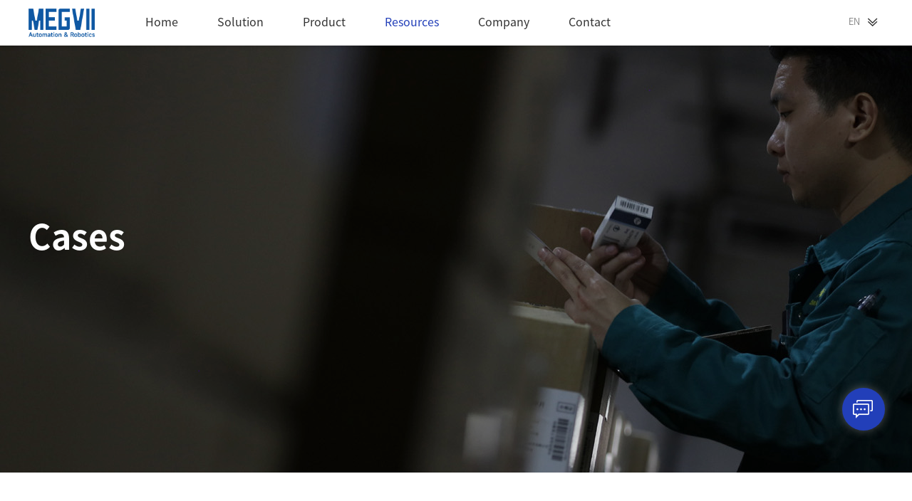

--- FILE ---
content_type: text/html; charset=utf-8
request_url: https://en-robotics.megvii.com/news-10.html
body_size: 10300
content:
<!DOCTYPE html>
<html lang="en">
<head>
<meta http-equiv="Content-Type" content="text/html;charset=UTF-8" >
<meta http-equiv="X-UA-Compatible" content="IE=edge">
<meta name="viewport" content="width=device-width,initial-scale=1,user-scalable=no">
<meta name="format-detection" content="telephone=no">
<title>Warehouse Automation Cases study New Generation Material Handling I Megvii Robotics - Megvii Automation &amp; Robotics</title>
<meta name="keywords" content="Cases study, case studies, references, customer stories, AS/RS, AMR, 3D Pallet shuttle, end-to-end, material handling solutions, arehouse and logistics, automation" />
<meta name="description" content="Megvii Robotics provides end-to-end material handling solutions using AS/RS, AMR, 3D pallet shuttle and other logistics equipments with AI to ~50 Fortune 500 customers, browse over 300 case studies in warehouse and logistics automation from all over the world." />
<meta content="index,follow" name="robots">
<meta content="index,follow" name="GOOGLEBOT">
<meta content="Megvii Robotics"  name="Author">
<meta property="og:title" content="Warehouse Automation Cases study New Generation Material Handling I Megvii Robotics - Megvii Automation &amp; Robotics">
<meta name="twitter:title" content="Warehouse Automation Cases study New Generation Material Handling I Megvii Robotics - Megvii Automation &amp; Robotics" />
<meta property="og:description" content="Megvii Robotics provides end-to-end material handling solutions using AS/RS, AMR, 3D pallet shuttle and other logistics equipments with AI to ~50 Fortune 500 customers, browse over 300 case studies in warehouse and logistics automation from all over the world.">
<meta name="twitter:description" content="Megvii Robotics provides end-to-end material handling solutions using AS/RS, AMR, 3D pallet shuttle and other logistics equipments with AI to ~50 Fortune 500 customers, browse over 300 case studies in warehouse and logistics automation from all over the world." />
<link rel="shortcut icon" href="/Public/favicon.ico" >
<link rel="stylesheet" href="/./Application/Home/View/Static/Css/bootstrap.css">
<link rel="stylesheet" href="/./Application/Home/View/Static/Css/swiper.min.css">
<link rel="stylesheet" href="/./Application/Home/View/Static/Css/font_2653680_njxadglrb9.css">
<link rel="stylesheet" type="text/css" href="/./Application/Home/View/Static/Css/public.css">
<link rel="stylesheet" type="text/css" href="/./Application/Home/View/Static/Css/style.css?id=20230323">
<link rel="stylesheet" href="/./Application/Home/View/Static/Css/gird.css?id=20230323">
<link rel="stylesheet" href="/./Application/Home/View/Static/Css/animate.css">
<script type="text/javascript" src="/./Application/Home/View/Static/Js/jquery.min.js"></script>
<!--[if lt IE 9]>
<script type="text/javascript" src="http://apps.bdimg.com/libs/html5shiv/r29/html5.min.js"></script>
<![endif]-->
<!--Google-->
<!-- Global site tag (gtag.js) - Google Analytics -->
<script async src="https://www.googletagmanager.com/gtag/js?id=G-4WZGMS1GL2"></script>
<script>
  window.dataLayer = window.dataLayer || [];
  function gtag(){dataLayer.push(arguments);}
  gtag('js', new Date());

  gtag('config', 'G-4WZGMS1GL2');
</script>
<!-- Google Tag Manager -->
<script>(function(w,d,s,l,i){w[l]=w[l]||[];w[l].push({'gtm.start':
new Date().getTime(),event:'gtm.js'});var f=d.getElementsByTagName(s)[0],
j=d.createElement(s),dl=l!='dataLayer'?'&l='+l:'';j.async=true;j.src=
'https://www.googletagmanager.com/gtm.js?id='+i+dl;f.parentNode.insertBefore(j,f);
})(window,document,'script','dataLayer','GTM-KB2P3GZ');</script>
<!-- End Google Tag Manager -->
</head>
<body>
<!-- Google Tag Manager (noscript) -->
<noscript><iframe src="https://www.googletagmanager.com/ns.html?id=GTM-KB2P3GZ"
height="0" width="0" style="display:none;visibility:hidden"></iframe></noscript>
<!-- End Google Tag Manager (noscript) -->
<header class="header-wrapper" s="news">
    <nav class="navbar navbar-default" role="navigation">
        <div class="container">
            <div class="navbar-header">
                <button type="button" class="navbar-toggle" data-toggle="collapse"
        data-target="#example-navbar-collapse">
                    <span class="sr-only">Toggle Navigation</span>
                    <span class="icon-bar"></span>
                    <span class="icon-bar"></span>
                    <span class="icon-bar"></span>
                </button>
                <div class="navbar-brand" style="position:relative;"><img src="/Uploads//20230320/6417bc06b15c1.png"  alt="Megvii Automation &amp; Robotics"><a href="/" style="position:absolute;width:50%;height:100%;left:0;top:0;" rel="nofollow"></a><a href="/" style="position:absolute;width:50%;height:100%;right:0;top:0;"></a></div>
            </div>
            <div class="head-nav-w collapse navbar-collapse navbar-right" id="example-navbar-collapse">
                <ul class="nav navbar-nav">
                    <li ><a href="/" class="as"><span>Home</span><i class="lf"></i></a></li>
                    <li >
                    <span class="iconfont icon-jia3 visible-sm-block visible-xs-block" style="position:absolute;top:0;right:30px;line-height:40px;"></span>
                        <a href="/Smart-Warehouse.html" class="as"><span>Solution</span><i class="lf"></i></a>
                        <div class="ej-nav ej-nav-t1">
                            <div class="ej-nav-boxs ej-nav-w1">
                                <div class="row">
                                    <div class="col-sm-4 col-xs-4 col-md-3">
                                        <div class="ti fontf1">By Scenario</div>
                                        <div class="menu-popover-line"></div>
                                        <div class="ej-nav-ul">
                                                                                         <!--<div class="ej-nav-ul-li"><a href="/changjing-102.html">Smart Warehouse</a></div>-->
                                            <div class="ej-nav-ul-li"><a href="/Smart-Warehouse.html">Smart Warehouse</a></div>
                                                                                        <!--<div class="ej-nav-ul-li"><a href="/changjing-103.html">Micro Fulfillment Center</a></div>-->
                                            <div class="ej-nav-ul-li"><a href="/Micro-Fulfillment-Center .html">Micro Fulfillment Center</a></div>
                                                                                    </div>
                                    </div>
                                    <div class="col-sm-4 col-xs-4 col-md-3">
                                        <div class="ti fontf1">By Industry</div>
                                        <div class="menu-popover-line"></div>
                                        <div class="ej-nav-ul">
                                                                                        <div class="ej-nav-ul-li"><a href="/Pharmaceutical.html">Pharmaceutical</a></div>
                                                                                        <div class="ej-nav-ul-li"><a href="/Food-Beverage-Cold-Chain.html">Food &amp; Beverage</a></div>
                                                                                        <div class="ej-nav-ul-li"><a href="/Manufacturing.html">Manufacturing</a></div>
                                                                                        <div class="ej-nav-ul-li"><a href="/Fashion-Apparel-Footwear.html">Apparel </a></div>
                                                                                        <div class="ej-nav-ul-li"><a href="/New-Energy.html">New Energy </a></div>
                                                                                        <div class="ej-nav-ul-li"><a href="/Retail.html">Retail</a></div>
                                                                                        <div class="ej-nav-ul-li"><a href="/Third-Party-Logistics.html">Third Party Logistics (3PL) </a></div>
                                                                                    </div>
                                    </div>
                                    <div class="col-sm-4 col-xs-4 col-md-3">
                                        <div class="ti fontf1">By Process</div>
                                        <div class="menu-popover-line"></div>
                                        <div class="ej-nav-ul">

                                                                                        <div class="ej-nav-ul-li"><a href="/Inbound-Logistics.html">Inbound</a></div>
                                                                                        <div class="ej-nav-ul-li"><a href="/storage-warehoue.html">Storage</a></div>
                                                                                        <div class="ej-nav-ul-li"><a href="/Picking.html">Picking</a></div>
                                                                                        <div class="ej-nav-ul-li"><a href="/Assemble.html">Assemble</a></div>
                                                                                        <div class="ej-nav-ul-li"><a href="/Outbound.html">Outbound</a></div>
                                                                                    </div>
                                    </div>
                               
                                </div>
                            </div>
                        </div>
                    </li>
                    <li >
                        <a href="/Megvii-HETU.html" class="as"><span>Product</span><i class="lf"></i><!-- <i class="rd iconfont icon-weibiaoti1"></i> --></a>
                        <span class="iconfont icon-jia3 visible-sm-block visible-xs-block" style="position:absolute;top:0;right:30px;line-height:40px;"></span>
                        <div class="ej-nav ej-nav-t1">
                            <div class="ej-nav-boxs ej-nav-w1">
                                <div class="row">
                                    <div class="col-sm-3 col-xs-4 hidden-xs">
                                        <div class="ti fontf1">Software</div>
                                        <div class="menu-popover-line"></div>
                                        <div class="ej-nav-ul">
                                            <div class="ej-nav-ul-li"><a href="/Megvii-HETU.html">HETU</a></div>
                                        </div>
                                    </div>
                                    <div class="col-sm-3 col-xs-4">
                                        <div class="ti fontf1">AS/RS</div>
                                        <div class="menu-popover-line"></div>
                                        <div class="ej-nav-ul">
                                                                                     <div class="ej-nav-ul-li"><a href="/3D-Pallet-Shuttle.html">MegBot - PS</a></div>
                                                                                        <div class="ej-nav-ul-li"><a href="/AI-stacker-cranes.html">MegBot - SRM</a></div>
                                                                                        <div class="ej-nav-ul-li"><a href="/Mini-Load-Stacker-Cranes.html">MegBot - MN</a></div>
                                                                                      
                                          
                                        </div>
                                    </div>
                                    <div class="col-sm-3 col-xs-4">
                                        <div class="ti fontf1">AMR</div>
                                        <div class="menu-popover-line"></div>
                                        <div class="ej-nav-ul">
                                            <div class="ej-nav-ul-li"><a href="/AMR-AGV.html">MegBot- T series</a></div>
                                            <div class="ej-nav-ul-li"><a href="/AMR-AGV.html">MegBot- S series</a></div>
                                            <!--div class="ej-nav-ul-li"><a href="/AMR-AGV.html">MegBot- F series</a></div-->
                                        </div>
                                    </div>
                                    <div class="col-sm-3 col-xs-4">
                                        <div class="ti fontf1">AI</div>
                                        <div class="menu-popover-line"></div>
                                        <div class="ej-nav-ul">
                                                                                      <div class="ej-nav-ul-li"><a href="/Picking-Spider-System.html">Picking Spider System</a></div>
                                                                                        <div class="ej-nav-ul-li"><a href="/Visual-Picking.html">Visual Picking</a></div>
                                                                                    </div>
                                    </div>
                                </div>
                            </div>
                        </div>
                    </li>
                    <li class="on">
                        <a href="/Cases-study.html" class="as"><span>Resources</span><!-- <i class="rd iconfont icon-weibiaoti1"></i> --><i class="lf"></i></a>
                        <span class="iconfont icon-jia3 visible-sm-block visible-xs-block" style="position:absolute;top:0;right:30px;line-height:40px;"></span>
                        <div class="ej-nav ej-nav-t2">
                            <div class="ej-nav-boxs ej-nav-w2">
                                <div class="ej-nav-ul">

                                
                                                                    <div class="ej-nav-ul-li"><a href="/Cases-study.html">Cases</a></div>
                                                                      <div class="ej-nav-ul-li"><a href="/News-Events.html">News</a></div>
                                                                      <div class="ej-nav-ul-li"><a href="/Downloads.html">Downloads</a></div>
                                                                  </div>
                            </div>
                        </div>
                    </li>
                    <li >
                        <a href="/about.html" class="as"><span>Company</span><i class="lf"></i></a>
                        <span class="iconfont icon-jia3 visible-sm-block visible-xs-block" style="position:absolute;top:0;right:30px;line-height:40px;"></span>
                        <div class="ej-nav ej-nav-t2">
                            <div class="ej-nav-boxs ej-nav-w2">
                                <div class="ej-nav-ul">
                                    <div class="ej-nav-ul-li"><a href="/about.html">About us</a></div>
                                    <div class="ej-nav-ul-li"><a href="/service.html">Service</a></div>
                                    <div class="ej-nav-ul-li"><a href="/partner.html">Partner</a></div>
                                    <!--<div class="ej-nav-ul-li"><a href="https://megvii.com/join_us" target="_blank">Careers</a></div>-->
                                </div>
                            </div>
                        </div>
                    </li>
                    <li ><a href="/contact.html" class="as"><span>Contact</span><i class="lf"></i></a></li>
                </ul>
                <div class="pull-right head-right ub ub-ac flag">
                <!--<div class="phone-box">
                    <a class="iconfont icon-dianhua1"></a>
                    <span class="phone">400-6700-866</span>
                </div>-->
                <dl class="select">
                    <dt>
                        <p>EN <a class="iconfont icon-xia2 select-flag"></a></p>
                    </dt>
                    <dd>
                        <ul>
                            <li><a href="https://robotics.megvii.com" rel="nofollow"><p>简体中文</p></a></li>
                            <li><a href="https://en-robotics.megvii.com"><p>English</p></a></li>
                            <li><a href="https://jp-robotics.megvii.com" rel="nofollow"><p>日本語</p></a></li>
                            <li><a href="https://kr-robotics.megvii.com" rel="nofollow"><p>한국어</p></a></li>
                        </ul>
                    </dd>
                </dl>
              </div>
            </div>
        </div>
    </nav>
</header>
 
<div class="focus">
    <div class="imgs pc-img hidden-xs"><img src="/Uploads//20211229/61cbd2c6d2fc5.jpg" class="img-responsive" alt="Cases"></div>
    <div class="imgs mob-img visible-xs-block"><img src="/Uploads//20220112/61de97048dbf3.jpg" class="img-responsive" alt="Cases"></div>
    <div class="ban-txt">
        <div class="dtable">
            <div class="dtcell">
                <div class="wrapper text-left">
                    <div class="ban-move-box animated fadeInDown container" style="animation-delay:.1s">
                        <div class="p1 animated fadeInDown" style="animation-delay:.2s"><span>Cases</span></div>
                        <div class="p2 animated fadeInDown" style="animation-delay:.4s"><span></span></div>
                    </div>
                </div>
            </div>
        </div>
    </div>
</div>

<div class="inner-wrap">
    <div class="container news-wrap">
        <div class="news-tab">
      <div class="pub-btns fontf1">
                <a href="/Cases-study-pharmaceutical.html" class="gbt ">Pharmaceutical</a>
                <a href="/Cases-study-food-beverage.html" class="gbt ">Food &amp; Beverage</a>
                <a href="/Cases-study-manufacture.html" class="gbt ">Manufacture</a>
                <a href="/Cases-study-energy.html" class="gbt ">Energy</a>
                <a href="/Cases-study-apparel.html" class="gbt ">Apparel</a>
                <a href="/Cases-study-retail.html" class="gbt ">Retail</a>
                <a href="/Cases-study-3PL.html" class="gbt ">3PL </a>
                <a href="/Cases-study-others.html" class="gbt ">Others</a>
              </div>
    </div>
                        <div class="news-list-con">
      <div class="row ub">
                        <div class="col-sm-4 col-xs-12">
          <div class="boxs pub-am-hover">
            <div class="item-inner"> <a class="item-thumbnail" href="/Cases-study/1084.html"><img src="/Uploads//20240628/667e5e1223eea.jpg" class="img-responsive" alt="Embracing AI: Colgate chooses Megvii Matrix8 Solution"></a> <a href="/Cases-study/1084.html" class="item-body" style="display: block;">
              <div class="item-overlay-inner">
                <div class="item-metas hidden"> <span class="item-type">Cases&nbsp;.&nbsp;</span>
                  <time class="item-date" datetime="06 28, 2024">06 28, 2024</time>
                </div>
                <h4 class="item-title ut-s2">Embracing AI: Colgate chooses Megvii Matrix8 Solution</h4>
                <div class="item-excerpt"></div>
              </div>
              </a> </div>
            <a href="/Cases-study/1084.html" class="pub-shaw" target="_blank"></a> <a class="pub-am" href="/Cases-study/1084.html"> <span class="plus-expand"></span> <span class="text-expand">Learn more <svg xmlns="http://www.w3.org/2000/svg" xmlns:xlink="http://www.w3.org/1999/xlink" width="24" height="24" viewBox="0 0 24 24">
            <path style="fill:#fff;" d="M16.91 11.948a.998.998 0 0 1-.285.836l-5.918 5.868a1 1 0 0 1-1.414-1.415l5.22-5.176-5.22-5.354a1 1 0 1 1 1.414-1.414l5.916 6.067c.165.165.26.373.286.588z"></path>
            </svg></span> </a> </div>
        </div>
                <div class="col-sm-4 col-xs-12">
          <div class="boxs pub-am-hover">
            <div class="item-inner"> <a class="item-thumbnail" href="/Cases-study-energy/1082.html"><img src="/Uploads//20240603/665d5d9480d36.png" class="img-responsive" alt="Liyang Zichen"></a> <a href="/Cases-study-energy/1082.html" class="item-body" style="display: block;">
              <div class="item-overlay-inner">
                <div class="item-metas hidden"> <span class="item-type">Cases&nbsp;.&nbsp;</span>
                  <time class="item-date" datetime="06 03, 2024">06 03, 2024</time>
                </div>
                <h4 class="item-title ut-s2">Liyang Zichen</h4>
                <div class="item-excerpt"></div>
              </div>
              </a> </div>
            <a href="/Cases-study-energy/1082.html" class="pub-shaw" target="_blank"></a> <a class="pub-am" href="/Cases-study-energy/1082.html"> <span class="plus-expand"></span> <span class="text-expand">Learn more <svg xmlns="http://www.w3.org/2000/svg" xmlns:xlink="http://www.w3.org/1999/xlink" width="24" height="24" viewBox="0 0 24 24">
            <path style="fill:#fff;" d="M16.91 11.948a.998.998 0 0 1-.285.836l-5.918 5.868a1 1 0 0 1-1.414-1.415l5.22-5.176-5.22-5.354a1 1 0 1 1 1.414-1.414l5.916 6.067c.165.165.26.373.286.588z"></path>
            </svg></span> </a> </div>
        </div>
                <div class="col-sm-4 col-xs-12">
          <div class="boxs pub-am-hover">
            <div class="item-inner"> <a class="item-thumbnail" href="/Cases-study-others/1075.html"><img src="/Uploads//20230912/6500199474068.jpg" class="img-responsive" alt="Case Study: Cold Storage Automation"></a> <a href="/Cases-study-others/1075.html" class="item-body" style="display: block;">
              <div class="item-overlay-inner">
                <div class="item-metas hidden"> <span class="item-type">Cases&nbsp;.&nbsp;</span>
                  <time class="item-date" datetime="09 12, 2023">09 12, 2023</time>
                </div>
                <h4 class="item-title ut-s2">Case Study: Cold Storage Automation</h4>
                <div class="item-excerpt"></div>
              </div>
              </a> </div>
            <a href="/Cases-study-others/1075.html" class="pub-shaw" target="_blank"></a> <a class="pub-am" href="/Cases-study-others/1075.html"> <span class="plus-expand"></span> <span class="text-expand">Learn more <svg xmlns="http://www.w3.org/2000/svg" xmlns:xlink="http://www.w3.org/1999/xlink" width="24" height="24" viewBox="0 0 24 24">
            <path style="fill:#fff;" d="M16.91 11.948a.998.998 0 0 1-.285.836l-5.918 5.868a1 1 0 0 1-1.414-1.415l5.22-5.176-5.22-5.354a1 1 0 1 1 1.414-1.414l5.916 6.067c.165.165.26.373.286.588z"></path>
            </svg></span> </a> </div>
        </div>
                <div class="col-sm-4 col-xs-12">
          <div class="boxs pub-am-hover">
            <div class="item-inner"> <a class="item-thumbnail" href="/Cases-study-energy/3DPallet-Shuttle-Case-Study-One-Electric-Vehicles-supplier.html"><img src="/Uploads//20230424/64462c52527c7.jpg" class="img-responsive" alt="3D Pallet Shuttle Case Study - One Electric Vehicles supplier"></a> <a href="/Cases-study-energy/3DPallet-Shuttle-Case-Study-One-Electric-Vehicles-supplier.html" class="item-body" style="display: block;">
              <div class="item-overlay-inner">
                <div class="item-metas hidden"> <span class="item-type">Cases&nbsp;.&nbsp;</span>
                  <time class="item-date" datetime="04 24, 2023">04 24, 2023</time>
                </div>
                <h4 class="item-title ut-s2">3D Pallet Shuttle Case Study - One Electric Vehicles supplier</h4>
                <div class="item-excerpt"></div>
              </div>
              </a> </div>
            <a href="/Cases-study-energy/3DPallet-Shuttle-Case-Study-One-Electric-Vehicles-supplier.html" class="pub-shaw" target="_blank"></a> <a class="pub-am" href="/Cases-study-energy/3DPallet-Shuttle-Case-Study-One-Electric-Vehicles-supplier.html"> <span class="plus-expand"></span> <span class="text-expand">Learn more <svg xmlns="http://www.w3.org/2000/svg" xmlns:xlink="http://www.w3.org/1999/xlink" width="24" height="24" viewBox="0 0 24 24">
            <path style="fill:#fff;" d="M16.91 11.948a.998.998 0 0 1-.285.836l-5.918 5.868a1 1 0 0 1-1.414-1.415l5.22-5.176-5.22-5.354a1 1 0 1 1 1.414-1.414l5.916 6.067c.165.165.26.373.286.588z"></path>
            </svg></span> </a> </div>
        </div>
                <div class="col-sm-4 col-xs-12">
          <div class="boxs pub-am-hover">
            <div class="item-inner"> <a class="item-thumbnail" href="/Cases-study-food-beverage/World's-top-3PL-cold-storage-adopt-3D-pallet-shuttle-solution-Inventory-efficiency-increased-100.html"><img src="/Uploads//20230403/642ab2369c948.jpg" class="img-responsive" alt="World's top 3PL cold storage adopt 3D pallet shuttle solution, Inventory efficiency increased 100%"></a> <a href="/Cases-study-food-beverage/World's-top-3PL-cold-storage-adopt-3D-pallet-shuttle-solution-Inventory-efficiency-increased-100.html" class="item-body" style="display: block;">
              <div class="item-overlay-inner">
                <div class="item-metas hidden"> <span class="item-type">Cases&nbsp;.&nbsp;</span>
                  <time class="item-date" datetime="03 17, 2023">03 17, 2023</time>
                </div>
                <h4 class="item-title ut-s2">World's top 3PL cold storage adopt 3D pallet shuttle solution, Inventory efficiency increased 100%</h4>
                <div class="item-excerpt"></div>
              </div>
              </a> </div>
            <a href="/Cases-study-food-beverage/World's-top-3PL-cold-storage-adopt-3D-pallet-shuttle-solution-Inventory-efficiency-increased-100.html" class="pub-shaw" target="_blank"></a> <a class="pub-am" href="/Cases-study-food-beverage/World's-top-3PL-cold-storage-adopt-3D-pallet-shuttle-solution-Inventory-efficiency-increased-100.html"> <span class="plus-expand"></span> <span class="text-expand">Learn more <svg xmlns="http://www.w3.org/2000/svg" xmlns:xlink="http://www.w3.org/1999/xlink" width="24" height="24" viewBox="0 0 24 24">
            <path style="fill:#fff;" d="M16.91 11.948a.998.998 0 0 1-.285.836l-5.918 5.868a1 1 0 0 1-1.414-1.415l5.22-5.176-5.22-5.354a1 1 0 1 1 1.414-1.414l5.916 6.067c.165.165.26.373.286.588z"></path>
            </svg></span> </a> </div>
        </div>
                <div class="col-sm-4 col-xs-12">
          <div class="boxs pub-am-hover">
            <div class="item-inner"> <a class="item-thumbnail" href="/Cases-study-manufacture/Megvii-Helps-Top-Sewing-Enterprise-to-Build-Smart-Warehouse.html"><img src="/Uploads//20230308/6407f201d6aa6.gif" class="img-responsive" alt="Increasing Storage Capacity by 110%, Megvii Helps Top Sewing Enterprise to Build Smart Warehouse"></a> <a href="/Cases-study-manufacture/Megvii-Helps-Top-Sewing-Enterprise-to-Build-Smart-Warehouse.html" class="item-body" style="display: block;">
              <div class="item-overlay-inner">
                <div class="item-metas hidden"> <span class="item-type">Cases&nbsp;.&nbsp;</span>
                  <time class="item-date" datetime="01 05, 2023">01 05, 2023</time>
                </div>
                <h4 class="item-title ut-s2">Increasing Storage Capacity by 110%, Megvii Helps Top Sewing Enterprise to Build Smart Warehouse</h4>
                <div class="item-excerpt"></div>
              </div>
              </a> </div>
            <a href="/Cases-study-manufacture/Megvii-Helps-Top-Sewing-Enterprise-to-Build-Smart-Warehouse.html" class="pub-shaw" target="_blank"></a> <a class="pub-am" href="/Cases-study-manufacture/Megvii-Helps-Top-Sewing-Enterprise-to-Build-Smart-Warehouse.html"> <span class="plus-expand"></span> <span class="text-expand">Learn more <svg xmlns="http://www.w3.org/2000/svg" xmlns:xlink="http://www.w3.org/1999/xlink" width="24" height="24" viewBox="0 0 24 24">
            <path style="fill:#fff;" d="M16.91 11.948a.998.998 0 0 1-.285.836l-5.918 5.868a1 1 0 0 1-1.414-1.415l5.22-5.176-5.22-5.354a1 1 0 1 1 1.414-1.414l5.916 6.067c.165.165.26.373.286.588z"></path>
            </svg></span> </a> </div>
        </div>
                <div class="col-sm-4 col-xs-12">
          <div class="boxs pub-am-hover">
            <div class="item-inner"> <a class="item-thumbnail" href="/Cases-study-energy/Explore-The-Core-Advantages-Behind-Megvii.html"><img src="/Uploads//20230302/640037f07d312.jpg" class="img-responsive" alt="Explore The Core Advantages Behind Megvii: Why It Wins Global Top New Energy Enterprises?"></a> <a href="/Cases-study-energy/Explore-The-Core-Advantages-Behind-Megvii.html" class="item-body" style="display: block;">
              <div class="item-overlay-inner">
                <div class="item-metas hidden"> <span class="item-type">Cases&nbsp;.&nbsp;</span>
                  <time class="item-date" datetime="10 20, 2022">10 20, 2022</time>
                </div>
                <h4 class="item-title ut-s2">Explore The Core Advantages Behind Megvii: Why It Wins Global Top New Energy Enterprises?</h4>
                <div class="item-excerpt"></div>
              </div>
              </a> </div>
            <a href="/Cases-study-energy/Explore-The-Core-Advantages-Behind-Megvii.html" class="pub-shaw" target="_blank"></a> <a class="pub-am" href="/Cases-study-energy/Explore-The-Core-Advantages-Behind-Megvii.html"> <span class="plus-expand"></span> <span class="text-expand">Learn more <svg xmlns="http://www.w3.org/2000/svg" xmlns:xlink="http://www.w3.org/1999/xlink" width="24" height="24" viewBox="0 0 24 24">
            <path style="fill:#fff;" d="M16.91 11.948a.998.998 0 0 1-.285.836l-5.918 5.868a1 1 0 0 1-1.414-1.415l5.22-5.176-5.22-5.354a1 1 0 1 1 1.414-1.414l5.916 6.067c.165.165.26.373.286.588z"></path>
            </svg></span> </a> </div>
        </div>
                <div class="col-sm-4 col-xs-12">
          <div class="boxs pub-am-hover">
            <div class="item-inner"> <a class="item-thumbnail" href="/Cases-study-energy/140-SLAM-robots-have-been-installed-in-Aikosolar-factory-for-nearly-a-year-and-lead-more-efficiency.html"><img src="/Uploads//20230116/63c522cb3f120.jpg" class="img-responsive" alt="140 SLAM robots have been installed in Aikosolar factory for nearly a year and lead more efficiency"></a> <a href="/Cases-study-energy/140-SLAM-robots-have-been-installed-in-Aikosolar-factory-for-nearly-a-year-and-lead-more-efficiency.html" class="item-body" style="display: block;">
              <div class="item-overlay-inner">
                <div class="item-metas hidden"> <span class="item-type">Cases&nbsp;.&nbsp;</span>
                  <time class="item-date" datetime="10 14, 2022">10 14, 2022</time>
                </div>
                <h4 class="item-title ut-s2">140 SLAM robots have been installed in Aikosolar factory for nearly a year and lead more efficiency</h4>
                <div class="item-excerpt"></div>
              </div>
              </a> </div>
            <a href="/Cases-study-energy/140-SLAM-robots-have-been-installed-in-Aikosolar-factory-for-nearly-a-year-and-lead-more-efficiency.html" class="pub-shaw" target="_blank"></a> <a class="pub-am" href="/Cases-study-energy/140-SLAM-robots-have-been-installed-in-Aikosolar-factory-for-nearly-a-year-and-lead-more-efficiency.html"> <span class="plus-expand"></span> <span class="text-expand">Learn more <svg xmlns="http://www.w3.org/2000/svg" xmlns:xlink="http://www.w3.org/1999/xlink" width="24" height="24" viewBox="0 0 24 24">
            <path style="fill:#fff;" d="M16.91 11.948a.998.998 0 0 1-.285.836l-5.918 5.868a1 1 0 0 1-1.414-1.415l5.22-5.176-5.22-5.354a1 1 0 1 1 1.414-1.414l5.916 6.067c.165.165.26.373.286.588z"></path>
            </svg></span> </a> </div>
        </div>
                <div class="col-sm-4 col-xs-12">
          <div class="boxs pub-am-hover">
            <div class="item-inner"> <a class="item-thumbnail" href="/Cases-study-manufacture/Megvii-logistics-solution-is-favored-by-the-world's-largest-spandex-manufacturer.html"><img src="/Uploads//20230116/63c5180b9e9c1.jpg" class="img-responsive" alt="Megvii logistics solution is favored by the world's largest spandex manufacturer"></a> <a href="/Cases-study-manufacture/Megvii-logistics-solution-is-favored-by-the-world's-largest-spandex-manufacturer.html" class="item-body" style="display: block;">
              <div class="item-overlay-inner">
                <div class="item-metas hidden"> <span class="item-type">Cases&nbsp;.&nbsp;</span>
                  <time class="item-date" datetime="08 19, 2022">08 19, 2022</time>
                </div>
                <h4 class="item-title ut-s2">Megvii logistics solution is favored by the world's largest spandex manufacturer</h4>
                <div class="item-excerpt"></div>
              </div>
              </a> </div>
            <a href="/Cases-study-manufacture/Megvii-logistics-solution-is-favored-by-the-world's-largest-spandex-manufacturer.html" class="pub-shaw" target="_blank"></a> <a class="pub-am" href="/Cases-study-manufacture/Megvii-logistics-solution-is-favored-by-the-world's-largest-spandex-manufacturer.html"> <span class="plus-expand"></span> <span class="text-expand">Learn more <svg xmlns="http://www.w3.org/2000/svg" xmlns:xlink="http://www.w3.org/1999/xlink" width="24" height="24" viewBox="0 0 24 24">
            <path style="fill:#fff;" d="M16.91 11.948a.998.998 0 0 1-.285.836l-5.918 5.868a1 1 0 0 1-1.414-1.415l5.22-5.176-5.22-5.354a1 1 0 1 1 1.414-1.414l5.916 6.067c.165.165.26.373.286.588z"></path>
            </svg></span> </a> </div>
        </div>
              </div>
    </div>
        <div class="pub-page text-center pages"> <span class="current">1</span><a class="num" href="/Cases-study/tid/10/nowpage/2.html">2</a><a class="num" href="/Cases-study/tid/10/nowpage/3.html">3</a><a class="num" href="/Cases-study/tid/10/nowpage/4.html">4</a><a class="num" href="/Cases-study/tid/10/nowpage/5.html">5</a><a class="next" href="/Cases-study/tid/10/nowpage/2.html"></a><span class="pageinfo">共<b>44</b>条记录&nbsp;第<b>1</b>页/共<b>5</b>页</span> </div>
      </div>
</div>
<div class="footer">
  <div class="container">
    <div class="row row0">
      <div class="col-sm-5 footer-left text-center">
        <div class="boxs ub ub-ver ub-pj">
          <div class="footer-logo"><img src="/Uploads//20230320/6417bc06b1833.png" alt="Megvii Automation &amp; Robotics"></div>
          <div class="row row0">
            <div class="col-sm-12 col-xs-7">
              <div class="foot-left-cents-age hidden-xs"> 
                <!--<div class="phone text-center" style="text-align:center;"><span class="iconfont icon-dianhua1"></span><a href="tel:400-6700-866" style="color:#fff;">400-6700-866</a></div>-->
                <div class="phone text-center email" style="text-align:center;"><span class="iconfont icon-youxiang3"></span><a href="mailto:lbgmkt@megvii.com" style="color:#fff;">lbgmkt@megvii.com</a></div>
              </div>
              <div class="foot-left-cents-age visible-xs-block" style="margin-bottom:10px;"> 
                <!--<div class="phone text-center" style="text-align:left;padding:0;"><span class="iconfont icon-dianhua1"></span><a href="tel:400-6700-866" style="color:#fff;">400-6700-866</a></div>-->
                <div class="phone text-center email" style="text-align:left;padding:0;"><span class="iconfont icon-youxiang3"></span><a href="mailto:lbgmkt@megvii.com" style="color:#fff;">lbgmkt@megvii.com</a></div>
              </div>              
            </div>
            <div class="col-xs-5 visible-xs-block" style="display:none!important;">
              <div class="fr pull-right" style="padding-top:10px;">
                <div class="text-center" style="margin-bottom:5px;">Get in touch</div>
                <div class="chart"><img src="/Uploads//20220105/61d558626e272.jpg" alt="WeChat"></div>
              </div>
            </div>
            <div class="col-sm-12 col-xs-12 hidden-xs">
              <div class="address text-center">China/Japan/South Korea/Thailand/Israel/Australia</div>
            </div>
            <div class="col-sm-12 col-xs-12 hidden-xs tag-hidden"> <a href="https://en-robotics.megvii.com/Public/sitemap.html" title="Pallet  Shuttle" target="_blank"><strong>Pallet Shuttle</strong></a> <a href="https://en-robotics.megvii.com/Public/sitemap.xml" title="Automated Warehouse Systems" target="_blank" style="border-left:0;"><strong>Automated  Warehouse Systems</strong></a> </div>
          </div>
        </div>
      </div>
      <div class="col-sm-7 footer-right">
        <div class="boxs ub ub-ver ub-pj">
          <div class="mes ubx row mescx">
            <div class="ub-f1x col-sm-12">
              <div class="row row0">
                <div class="col-sm-6 col-lg-6 col-xs-12">
                  <div class="row row0">
                    <div class="col-sm-12 col-xs-12">
                      <div class="foot-tis">Quick Links</div>
                    </div>
                    <div class="col-sm-8 col-xs-8">
                      <ul class="ul">
                        <li><a href="/Smart-Warehouse.html">3A Intelligent Solution</a></li>
                        <li><a href="/Logistics-Distribution-Center.html">Logistic Distribution Center</a></li>
                        <li><a href="/3D-Pallet-Shuttle.html">3D pallet shuttle system</a></li>
                      </ul>
                    </div>
                    <div class="col-sm-3 col-xs-4">
                      <ul class="ul">
                        <li><a href="/Megvii-HETU.html">HETU</a></li>
                        <li><a href="/AMR-AGV.html">AMR</a></li>
                        <li><a href="/ASRS-Automated-Storage-Retrieval-System.html">AS/RS</a></li>
                      </ul>
                    </div>
                  </div>
                </div>
                <div class="col-sm-1 col-lg-1 col-xs-12" style="margin-top: 16px;"></div>
                <div class="col-sm-5 col-lg-5 col-xs-12">
                  <div class="row row0">
                    <div class="col-sm-12 col-xs-12">
                      <div class="foot-tis">Related Links</div>
                    </div>                    
                    <div class="foot-rslink"> 
                    	<a href="https://www.megvii.com/" rel="nofollow" target="_blank">MEGVII</a> 
                        <a href="https://research.megvii.com/" rel="nofollow" target="_blank">Megvii Research</a> 
                        <a href="https://www.megvii.com/megworld" rel="nofollow" target="_blank">Meg World</a> 
                    </div>
                    <div class="foot-rslink" style="margin-top: 16px; "> 
                        <a href="/info-167.html">Privacy Policy</a> 
                        <a href="/info-168.html">Disclaimer</a> 
                    </div>
                    <div class="shar" style="text-align:left;"> 
                      <!--a href="https://twitter.com/Megvii" class="ia" target="_blank"><span style="font-size:20px;" class="iconfont icon-twitter"></span></a--> 
                      <!--a href="https://www.facebook.com/megvii" class="ia" target="_blank"><span style="font-size:20px;" class="iconfont icon-facebook-f"></span></a--> 
                      <a href=" https://www.youtube.com/channel/UCz74yf4kshQnszDe_ETgesA" rel="nofollow" class="ia" target="_blank"><span style="font-size:20px;" class="iconfont icon-youtube"></span></a> 
                      <!--a href="https://www.linkedin.com/company/megvii" class="ia" target="_blank"><span style="font-size:20px;" class="iconfont icon-instagram"></span></a--> 
                      <a href="https://www.linkedin.com/company/megvii-automation-robotics" rel="nofollow" class="ia" target="_blank"><span style="font-size:20px;" class="iconfont icon-linkedin"></span></a> 
                      <!--a href="https://weibo.com/u/5308068853" class="ia target="_blank""><span class="iconfont icon-weibo1"></span></a--> 
                      <!--<a href="https://mp.weixin.qq.com/mp/profile_ext?action=home&__biz=Mzg2NzE4Njg5OA==&scene=124#wechat_redirect" rel="nofollow" class="ia target="_blank""><span class="iconfont icon-weixin"></span></a> --> 
                    </div>
                  </div>
                </div>
                <div class="fr hidden-xs col-sm-5 col-lg-6 col-xs-12" style="display:none;">
                  <div class="text-center" style="margin-bottom:15px;">Get in touch</div>
                  <div class="chart text-center"><img src="/Uploads//20220105/61d558626e272.jpg" alt="WeChat"></div>
                </div>
              </div>
            </div>
          </div>          
          <div class="visible-xs-block">
            <div class="address" style="margin-top:16px;">Headquarter:Beijing, China <br>
              Other Branches:Japan/Korea/Singapore/Dubai</div>
            <div class="foot-rslink" style="margin-top: 10px;font-size: 12px; display:none;">
              <div class="icp"></div>
              <div class="ub ub-pj">
                <div class=" ">
                                    <a href="/info-167.html">Privacy Policy</a>
                                    <a href="/info-168.html">Disclaimer</a>
                                    <a href="/info-266.html">contact us</a>
                                  </div>
              </div>
            </div>
          </div>
        </div>
      </div>
    </div>
    <div class="row row0 foot-ag-bt hidden-xs">
      <div class="col-sm-5"> </div>
      <div class="col-sm-7 hidden-xs"></div>
    </div>
  </div>
</div>
<div class="recommend-box hidden-xs">
  <div class="recommend-box-pic"><a href="javascript:;" class="consult-button"></a></div>
</div>
<div id="consult-form">
  <div class="row" style="margin-left:0; margin-right:0;">
    <div class="col-sm-12" style="padding-left:0; padding-right:0;">
      <div class="contact-form" style="border-radius:0;border:0;">
        <form id="formgbook-consult">
          <div class="ftitle">Please fill out the form and we will get in touch with you shortly. Thank you.</div>
          <div class="groups">
            <label>Name*</label>
            <div class="inputs">
              <input name="name" type="text">
            </div>
          </div>
          <div class="groups">
            <label>Email*</label>
            <div class="inputs">
              <input name="email" type="text">
            </div>
          </div>
          <div class="groups">
            <label>Mobile Phone*</label>
            <div class="inputs">
              <input name="phone" type="text">
            </div>
          </div>
          <div class="groups">
            <label>Purpose of Inquiry *</label>
            <div class="inputs w1">
              <select name="pid" id="selectClass">
                <option value="">Please select</option>
                <option value="1">General Inquiry</option>
                <option value="2">Press & Event</option>
                <option value="3">Connect with sales</option>
                <option value="4">Partnership</option>
              </select>
            </div>
          </div>
          <div class="sline"></div>
          <div class="groups">
            <label>Country*</label>
            <div class="inputs w2">
              <select name="p1" id="">
                <option value="">Please select</option>
                                <option value="Afghanistan">Afghanistan</option>
                                <option value="Aland lslands">Aland lslands</option>
                                <option value="Albania">Albania</option>
                                <option value="Algeria">Algeria</option>
                                <option value="American Samoa">American Samoa</option>
                                <option value="Andorra">Andorra</option>
                                <option value="Angola">Angola</option>
                                <option value="Anguilla">Anguilla</option>
                                <option value="Antigua and Barbuda">Antigua and Barbuda</option>
                                <option value="Argentina">Argentina</option>
                                <option value="Armenia">Armenia</option>
                                <option value="Aruba">Aruba</option>
                                <option value="Ascension Island">Ascension Island</option>
                                <option value="Australia">Australia</option>
                                <option value="Austria">Austria</option>
                                <option value="Azerbaijan">Azerbaijan</option>
                                <option value="Bahamas">Bahamas</option>
                                <option value="Bahrain">Bahrain</option>
                                <option value="Bangladesh">Bangladesh</option>
                                <option value="Barbados">Barbados</option>
                                <option value="Belgium">Belgium</option>
                                <option value="Belize">Belize</option>
                                <option value="Benin">Benin</option>
                                <option value="Bermuda">Bermuda</option>
                                <option value="Bhutan">Bhutan</option>
                                <option value="Bolivia">Bolivia</option>
                                <option value="Bosnia and Herzegovina">Bosnia and Herzegovina</option>
                                <option value="Botswana">Botswana</option>
                                <option value="Bouvet Island">Bouvet Island</option>
                                <option value="Brazil">Brazil</option>
                                <option value="British Indian Ocean Territory">British Indian Ocean Territory</option>
                                <option value="Brunei">Brunei</option>
                                <option value="Bulgaria">Bulgaria</option>
                                <option value="Burkina Faso">Burkina Faso</option>
                                <option value="Burundi">Burundi</option>
                                <option value="Cambodia">Cambodia</option>
                                <option value="Cameroon">Cameroon</option>
                                <option value="Canada">Canada</option>
                                <option value="Cape Verde">Cape Verde</option>
                                <option value="Cayman Islands">Cayman Islands</option>
                                <option value="Central African Republic">Central African Republic</option>
                                <option value="Chad">Chad</option>
                                <option value="Chile">Chile</option>
                                <option value="China">China</option>
                                <option value="Christmas Island">Christmas Island</option>
                                <option value="Cocos(Keeling)Islands">Cocos(Keeling)Islands</option>
                                <option value="Colombia">Colombia</option>
                                <option value="Comoros">Comoros</option>
                                <option value="Congo">Congo</option>
                                <option value="Congo(DRC)">Congo(DRC)</option>
                                <option value="Cook Islands">Cook Islands</option>
                                <option value="Costa Rica">Costa Rica</option>
                                <option value="Cote dIvoire">Cote dIvoire</option>
                                <option value="Croatia">Croatia</option>
                                <option value="Cuba">Cuba</option>
                                <option value="Cyprus">Cyprus</option>
                                <option value="Czech Republic">Czech Republic</option>
                                <option value="Denmark">Denmark</option>
                                <option value="Djibouti">Djibouti</option>
                                <option value="Dominica">Dominica</option>
                                <option value="Dominican Republic">Dominican Republic</option>
                                <option value="Ecuador">Ecuador</option>
                                <option value="Egypt">Egypt</option>
                                <option value="El Salvador">El Salvador</option>
                                <option value="Eritrea">Eritrea</option>
                                <option value="Estonia">Estonia</option>
                                <option value="Ethiopia">Ethiopia</option>
                                <option value="Falkland Islands">Falkland Islands</option>
                                <option value="Faroe Islands">Faroe Islands</option>
                                <option value="Fiji Islands">Fiji Islands</option>
                                <option value="Finland">Finland</option>
                                <option value="France">France</option>
                                <option value="Frech Polynesia">Frech Polynesia</option>
                                <option value="French Guiana">French Guiana</option>
                                <option value="French Southern and Antarctic Lands">French Southern and Antarctic Lands</option>
                                <option value="Gabon">Gabon</option>
                                <option value="Gambia">Gambia</option>
                                <option value="Georgia">Georgia</option>
                                <option value="Germany">Germany</option>
                                <option value="Ghana">Ghana</option>
                                <option value="Gibraltar">Gibraltar</option>
                                <option value="Greece">Greece</option>
                                <option value="Greenland">Greenland</option>
                                <option value="Grenada">Grenada</option>
                                <option value="Guadeloupe">Guadeloupe</option>
                                <option value="Guam">Guam</option>
                                <option value="Guatemala">Guatemala</option>
                                <option value="Guernsey">Guernsey</option>
                                <option value="Guinea">Guinea</option>
                                <option value="Guinea-Bissau">Guinea-Bissau</option>
                                <option value="Guyana">Guyana</option>
                                <option value="Haiti">Haiti</option>
                                <option value="Heard Island and McDonald Islands">Heard Island and McDonald Islands</option>
                                <option value="Honduras">Honduras</option>
                                <option value="Hungary">Hungary</option>
                                <option value="Iceland">Iceland</option>
                                <option value="India">India</option>
                                <option value="Indonesia">Indonesia</option>
                                <option value="Iran">Iran</option>
                                <option value="Iraq">Iraq</option>
                                <option value="Ireland">Ireland</option>
                                <option value="Isle of Man">Isle of Man</option>
                                <option value="Israel">Israel</option>
                                <option value="Italy">Italy</option>
                                <option value="Jamaica">Jamaica</option>
                                <option value="Japan">Japan</option>
                                <option value="Jersey">Jersey</option>
                                <option value="Jordan">Jordan</option>
                                <option value="Kazakhstan">Kazakhstan</option>
                                <option value="Kenya">Kenya</option>
                                <option value="Kiribati">Kiribati</option>
                                <option value="Korea">Korea</option>
                                <option value="Kuwait">Kuwait</option>
                                <option value="Kyrgyzstan">Kyrgyzstan</option>
                                <option value="Laos">Laos</option>
                                <option value="Latvia">Latvia</option>
                                <option value="Lebanon">Lebanon</option>
                                <option value="Lesotho">Lesotho</option>
                                <option value="Liberia">Liberia</option>
                                <option value="Libya">Libya</option>
                                <option value="Liechtenstein">Liechtenstein</option>
                                <option value="Lithuania">Lithuania</option>
                                <option value="Luxembourg">Luxembourg</option>
                                <option value="Macedonia,Former Yugoslav Republic of">Macedonia,Former Yugoslav Republic of</option>
                                <option value="Madagascar">Madagascar</option>
                                <option value="Malawi">Malawi</option>
                                <option value="Malaysia">Malaysia</option>
                                <option value="Maldives">Maldives</option>
                                <option value="Mali">Mali</option>
                                <option value="Malta">Malta</option>
                                <option value="Marshall Islands">Marshall Islands</option>
                                <option value="Martinique">Martinique</option>
                                <option value="Mauritania">Mauritania</option>
                                <option value="Mauritius">Mauritius</option>
                                <option value="Mayotte">Mayotte</option>
                                <option value="Mexico">Mexico</option>
                                <option value="Micronesia">Micronesia</option>
                                <option value="Moldova">Moldova</option>
                                <option value="Monaco">Monaco</option>
                                <option value="Mongolia">Mongolia</option>
                                <option value="Montserrat">Montserrat</option>
                                <option value="Morocco">Morocco</option>
                                <option value="Mozambique">Mozambique</option>
                                <option value="Myanmar">Myanmar</option>
                                <option value="Namibia">Namibia</option>
                                <option value="Nauru">Nauru</option>
                                <option value="Nepal">Nepal</option>
                                <option value="Netherlands">Netherlands</option>
                                <option value="Netherlands Antilles">Netherlands Antilles</option>
                                <option value="New Caledonia">New Caledonia</option>
                                <option value="New Zealand">New Zealand</option>
                                <option value="Nicaragua">Nicaragua</option>
                                <option value="Niger">Niger</option>
                                <option value="Nigeria">Nigeria</option>
                                <option value="Niue">Niue</option>
                                <option value="Norfolk Island">Norfolk Island</option>
                                <option value="North Korea">North Korea</option>
                                <option value="Northern Mariana Islands">Northern Mariana Islands</option>
                                <option value="Norway">Norway</option>
                                <option value="Oman">Oman</option>
                                <option value="Pakistan">Pakistan</option>
                                <option value="Palau">Palau</option>
                                <option value="Palestinian Authority">Palestinian Authority</option>
                                <option value="Panama">Panama</option>
                                <option value="Papua New Guinea">Papua New Guinea</option>
                                <option value="Paraguay">Paraguay</option>
                                <option value="Peru">Peru</option>
                                <option value="Philippines">Philippines</option>
                                <option value="Pitcairn Islands">Pitcairn Islands</option>
                                <option value="Poland">Poland</option>
                                <option value="Portugal">Portugal</option>
                                <option value="Puerto Rico">Puerto Rico</option>
                                <option value="Qatar">Qatar</option>
                                <option value="Reunion">Reunion</option>
                                <option value="Romania">Romania</option>
                                <option value="Russia">Russia</option>
                                <option value="Rwanda">Rwanda</option>
                                <option value="Samoa">Samoa</option>
                                <option value="San Marino">San Marino</option>
                                <option value="Sao Tome and Principe">Sao Tome and Principe</option>
                                <option value="Saudi Arabia">Saudi Arabia</option>
                                <option value="Senegal">Senegal</option>
                                <option value="Serbia,Montenegro">Serbia,Montenegro</option>
                                <option value="Seychelles">Seychelles</option>
                                <option value="Sierra Leone">Sierra Leone</option>
                                <option value="Singapore">Singapore</option>
                                <option value="Slovakia">Slovakia</option>
                                <option value="Slovenia">Slovenia</option>
                                <option value="Solomon Islands">Solomon Islands</option>
                                <option value="Somalia">Somalia</option>
                                <option value="South Africa">South Africa</option>
                                <option value="South Georgia and South Sandwich Islands">South Georgia and South Sandwich Islands</option>
                                <option value="Spain">Spain</option>
                                <option value="Sri Lanka">Sri Lanka</option>
                                <option value="St.Helena">St.Helena</option>
                                <option value="St.Kitts and Nevis">St.Kitts and Nevis</option>
                                <option value="St.Lucia">St.Lucia</option>
                                <option value="St.Pierre and Miquelon">St.Pierre and Miquelon</option>
                                <option value="St.Vincent and the Grenadines">St.Vincent and the Grenadines</option>
                                <option value="Sudan">Sudan</option>
                                <option value="Suriname">Suriname</option>
                                <option value="Svalbard and Jan Mayen">Svalbard and Jan Mayen</option>
                                <option value="Swaziland">Swaziland</option>
                                <option value="Sweden">Sweden</option>
                                <option value="Switzerland">Switzerland</option>
                                <option value="Syria">Syria</option>
                                <option value="Tajikistan">Tajikistan</option>
                                <option value="Tanzania">Tanzania</option>
                                <option value="Thailand">Thailand</option>
                                <option value="Timor-Leste">Timor-Leste</option>
                                <option value="Togo">Togo</option>
                                <option value="Tokelau">Tokelau</option>
                                <option value="Tonga">Tonga</option>
                                <option value="Trinidad and Tobago">Trinidad and Tobago</option>
                                <option value="Tristan da Cunha">Tristan da Cunha</option>
                                <option value="Tunisia">Tunisia</option>
                                <option value="Turkey">Turkey</option>
                                <option value="Turkmenistan">Turkmenistan</option>
                                <option value="Turks and Caicos Islands">Turks and Caicos Islands</option>
                                <option value="Tuvalu">Tuvalu</option>
                                <option value="Uganda">Uganda</option>
                                <option value="Ukraine">Ukraine</option>
                                <option value="United Arab Emirates">United Arab Emirates</option>
                                <option value="United Kingdom">United Kingdom</option>
                                <option value="United States">United States</option>
                                <option value="United States Minor Outlying Islands">United States Minor Outlying Islands</option>
                                <option value="Uruguay">Uruguay</option>
                                <option value="Uzbekistan">Uzbekistan</option>
                                <option value="Vanuatu">Vanuatu</option>
                                <option value="Vatican City">Vatican City</option>
                                <option value="Venezuela">Venezuela</option>
                                <option value="Vietnam">Vietnam</option>
                                <option value="Virgin Islands">Virgin Islands</option>
                                <option value="Virgin Islands,British">Virgin Islands,British</option>
                                <option value="Wallis and Futuna">Wallis and Futuna</option>
                                <option value="White Russia">White Russia</option>
                                <option value="Yemen">Yemen</option>
                                <option value="Zambia">Zambia</option>
                                <option value="Zimbabwe">Zimbabwe</option>
                              </select>
            </div>
          </div>
          <div style="display:none;" id="oyhshowInfo">
            <div class="groups">
              <label>Website URL*</label>
              <div class="inputs">
                <input name="p2" type="text">
              </div>
            </div>
            <div class="groups">
              <label>Company Name*</label>
              <div class="inputs">
                <input name="p3" type="text">
              </div>
            </div>
            <div class="groups">
              <label>Number of Employees</label>
              <div class="inputs">
                <input name="p4" type="text">
              </div>
            </div>
          </div>
          <div class="groups">
            <label>Message</label>
            <div class="inputs">
              <textarea name="content"></textarea>
            </div>
          </div>
          <div class="groups">
            <label>Validation Code</label>
            <div class="inputs code">
              <input name="code" type="text">
              <div class="getcode"><img src="/index.php?c=public&a=vcode" onclick="changeimg(this)" alt="Unclear? Change another one"></div>
            </div>
          </div>
          <div class="groups">
            <div class="sub">
              <input type="button" id="postform-consult" value="Submit">
            </div>
          </div>
        </form>
      </div>
    </div>
  </div>
</div>
<script src="/./Application/Home/View/Static/Js/swiper.min.js"></script>
<script src="/./Application/Home/View/Static/Js/bootstrap.min.js"></script>
<script src="/./Application/Home/View/Static/Js/com.js"></script>
<script src="/./Application/Home/View/Static/Js/wow.min.js"></script> 
<script type="text/javascript" src="/Public/plugins/layui/layui.js"></script> 
<script>new WOW().init();</script> 
<script>
	layui.use(function(){
		var $ = layui.jquery;
		$(".flag .select").bind({
			click:function(){
				$(".flag .select dd").toggleClass('active');
			}
		});
		$(".consult-button").click(function(){
			layer.open({
			  title: 'Get in Touch',
			  type: 1,
			  content: $('#consult-form')
			});
		});		
	});
</script> 
<script type="text/javascript" charset="utf-8">
	function changeimg(e) {
		var myDate = new Date();
		$(e).attr('src', '/index.php?c=public&a=vcode&timspan' + myDate.toLocaleString());
	}
	$('#postform-consult').click(function () {
		var loading = layer.load(1, {
			shade: [0.1, '#000']
		});
		$.ajax({
			url: "/contact.html",
			data: $('#formgbook-consult').serialize(),
			type: 'post',
			async: false,
			dataType:"json",
			success: function (res) {
				if (res.error == 0) {
					location.href = '/thanks.html';
				}else{
					layer.msg(res.msg);
					layer.close(loading);
				}                                    
			}
		});
		return false;
	})
</script>

<link href="/./Application/Home/View/Static/Css/foundation-datepicker.css" rel="stylesheet" type="text/css">
<script src="/./Application/Home/View/Static/Js/foundation-datepicker.js"></script> 
<script type="application/javascript">
	$(function(){
		$('#date').fdatepicker({
			format: 'yyyy-mm-dd hh:ii',
			pickTime: true
		});
		$('#book-postform').click(function () {
			var loading = layer.load(1, {
				shade: [0.1, '#000']
			});
			$.ajax({
				url: "/order.html",
				data: $('#book-formgbook').serialize(),
				type: 'post',
				async: false,
				dataType:"json",
				success: function (res) {
					if (res.error == 0) {
						location.href = '/thanks.html';
					}else{
						layer.msg(res.msg);
						layer.close(loading);
					}                                    
				}
			});
			return false;
		})
	})
</script>
<script>
    function pop(id){
        var area ;
        if($(window).width() > 1250){
            area = ['1200px','720px'];
        }else{
             area = ['96%','70%'];
        }
        var index= layer.open({
          type: 2,
          title:'Downloads',
          shadeClose :true,
          scrollbar:false,
          area:area ,
          content: '/down-'+id+'.html'
        });
        layer.iframeAuto(index)
    }
</script>
</body>
</html>

--- FILE ---
content_type: text/css
request_url: https://en-robotics.megvii.com/Application/Home/View/Static/Css/font_2653680_njxadglrb9.css
body_size: 27237
content:
@font-face {
  font-family: "iconfont"; /* Project id 2653680 */
  src: 
       url('[data-uri]') format('woff2'),
       url('../Fonts/font_2653680_njxadglrb9.woff?t=1639097389616') format('woff'),
       url('../Fonts/font_2653680_njxadglrb9.ttf?t=1639097389616') format('truetype');
}

.iconfont {
  font-family: "iconfont" !important;
  font-size: 16px;
  font-style: normal;
  -webkit-font-smoothing: antialiased;
  -moz-osx-font-smoothing: grayscale;
}

.icon-dianji:before {
  content: "\e662";
}

.icon-dianji1:before {
  content: "\e83e";
}

.icon-0-46:before {
  content: "\e663";
}

.icon-caozuodianji-click:before {
  content: "\e7bb";
}

.icon-shouye:before {
  content: "\e661";
}

.icon-shangchuan:before {
  content: "\e65c";
}

.icon-shangchuan-:before {
  content: "\e65d";
}

.icon-shangchuan1:before {
  content: "\e65e";
}

.icon-shangchuan2:before {
  content: "\e851";
}

.icon-xinlangweibo:before {
  content: "\e657";
}

.icon-qq:before {
  content: "\e65b";
}

.icon-weibo2:before {
  content: "\e658";
}

.icon-link:before {
  content: "\e65a";
}

.icon-Linkchain:before {
  content: "\e681";
}

.icon-QQ:before {
  content: "\e79f";
}

.icon-link1:before {
  content: "\e6c3";
}

.icon-xiazaishibai:before {
  content: "\e6b3";
}

.icon-tupian:before {
  content: "\e6e0";
}

.icon-dizhi3:before {
  content: "\e656";
}

.icon-xiangji:before {
  content: "\e672";
}

.icon-22:before {
  content: "\e655";
}

.icon-nan:before {
  content: "\e8b3";
}

.icon-nv:before {
  content: "\e8b4";
}

.icon-huafei:before {
  content: "\e654";
}

.icon-24gf-phoneLoudspeaker:before {
  content: "\e969";
}

.icon-24gf-telephone2:before {
  content: "\e96d";
}

.icon-xiazai:before {
  content: "\e653";
}

.icon-bianji:before {
  content: "\e64f";
}

.icon-gengduo3:before {
  content: "\e650";
}

.icon-zanting:before {
  content: "\e651";
}

.icon-bofang:before {
  content: "\e64e";
}

.icon-gengduocaidan:before {
  content: "\e64d";
}

.icon-guanbi:before {
  content: "\e606";
}

.icon-guanbishixin:before {
  content: "\e8dc";
}

.icon-guanbi1:before {
  content: "\eca0";
}

.icon-caidan:before {
  content: "\e64c";
}

.icon-xiangyoujiaohuan:before {
  content: "\e8f9";
}

.icon-riqi:before {
  content: "\e64a";
}

.icon-mimaxianshi:before {
  content: "\e6b4";
}

.icon-calendar:before {
  content: "\e9ab";
}

.icon-xianshimima:before {
  content: "\e677";
}

.icon-buxianshimima:before {
  content: "\e678";
}

.icon-buxianshimima1:before {
  content: "\e603";
}

.icon-xianshimima1:before {
  content: "\e649";
}

.icon-icon:before {
  content: "\e647";
}

.icon-xiaoxi5:before {
  content: "\e648";
}

.icon-xiaoxi:before {
  content: "\e646";
}

.icon-xiaoxi1:before {
  content: "\e6eb";
}

.icon-xiaoxi2:before {
  content: "\e602";
}

.icon-xiaoxi3:before {
  content: "\e692";
}

.icon-xiaoxi4:before {
  content: "\e604";
}

.icon-tousu1:before {
  content: "\e644";
}

.icon-tousujianyi:before {
  content: "\e624";
}

.icon-arrow-:before {
  content: "\e645";
}

.icon-weibo:before {
  content: "\e643";
}

.icon-weibo1:before {
  content: "\e623";
}

.icon-jian3:before {
  content: "\e61b";
}

.icon-jia3:before {
  content: "\e61c";
}

.icon-pdf:before {
  content: "\e60b";
}

.icon-youjiantou:before {
  content: "\e6df";
}

.icon-you4:before {
  content: "\e79b";
}

.icon-wenjianleixing-pdf:before {
  content: "\e618";
}

.icon-youbian:before {
  content: "\e684";
}

.icon-guanyu:before {
  content: "\e659";
}

.icon-youxiang3:before {
  content: "\e69d";
}

.icon-dizhi1:before {
  content: "\e611";
}

.icon-dizhi2:before {
  content: "\e769";
}

.icon-youxiang4:before {
  content: "\e6db";
}

.icon-zhifubao2:before {
  content: "\e642";
}

.icon-shangcheng:before {
  content: "\e6c8";
}

.icon-shangcheng1:before {
  content: "\e610";
}

.icon-shoucang:before {
  content: "\e640";
}

.icon-shoucang1:before {
  content: "\e641";
}

.icon-kefu:before {
  content: "\e63d";
}

.icon-service_icon:before {
  content: "\e668";
}

.icon-kefu1:before {
  content: "\e753";
}

.icon-zhifubao:before {
  content: "\e60a";
}

.icon-qianbao:before {
  content: "\e617";
}

.icon-weixin3:before {
  content: "\e60f";
}

.icon-qianbao1:before {
  content: "\e63c";
}

.icon-chenggong:before {
  content: "\e61a";
}

.icon-zhifubao1:before {
  content: "\e71a";
}

.icon-zuo2:before {
  content: "\e63b";
}

.icon-zuo3:before {
  content: "\e63e";
}

.icon-shang:before {
  content: "\e707";
}

.icon-shang1:before {
  content: "\e6bc";
}

.icon-xia2:before {
  content: "\e60e";
}

.icon-jian:before {
  content: "\e601";
}

.icon-more:before {
  content: "\e637";
}

.icon-yduihao:before {
  content: "\e68f";
}

.icon-yduihuai:before {
  content: "\e690";
}

.icon-yanzhengma:before {
  content: "\e6a0";
}

.icon-jia:before {
  content: "\e613";
}

.icon-dizhi:before {
  content: "\e63a";
}

.icon-jia1:before {
  content: "\e61f";
}

.icon-wangzhi:before {
  content: "\e634";
}

.icon-icon-mima:before {
  content: "\e60c";
}

.icon-more1:before {
  content: "\e60d";
}

.icon-youxiang:before {
  content: "\e605";
}

.icon-gwc:before {
  content: "\e675";
}

.icon-yidongduanicon-:before {
  content: "\e616";
}

.icon-gengduo:before {
  content: "\e7a8";
}

.icon-Account-Settings:before {
  content: "\e620";
}

.icon-jian1:before {
  content: "\e635";
}

.icon-gouwuche:before {
  content: "\e69a";
}

.icon-mima:before {
  content: "\e6b2";
}

.icon-gengduo1:before {
  content: "\e652";
}

.icon-yanzhengma1:before {
  content: "\e667";
}

.icon-touxiang:before {
  content: "\e6de";
}

.icon-zhanghao:before {
  content: "\e636";
}

.icon-V:before {
  content: "\e702";
}

.icon-wangzhi_huaban:before {
  content: "\e638";
}

.icon-zhanghao1:before {
  content: "\e608";
}

.icon-jia2:before {
  content: "\e621";
}

.icon-jian2:before {
  content: "\e703";
}

.icon-youxiang1:before {
  content: "\e639";
}

.icon-dui:before {
  content: "\e715";
}

.icon-gengduo2:before {
  content: "\e609";
}

.icon-dianhua:before {
  content: "\e660";
}

.icon-zhanghao2:before {
  content: "\e622";
}

.icon-dianhua1:before {
  content: "\e614";
}

.icon-yanzhengma2:before {
  content: "\e619";
}

.icon-mima1:before {
  content: "\e6ab";
}

.icon-youxiang2:before {
  content: "\e615";
}

.icon-weixin:before {
  content: "\e7e5";
}

.icon-home:before {
  content: "\e665";
}

.icon-zuo:before {
  content: "\e64b";
}

.icon-msg:before {
  content: "\e61d";
}

.icon-msg-o:before {
  content: "\e61e";
}

.icon-clear:before {
  content: "\e627";
}

.icon-search:before {
  content: "\e628";
}

.icon-cancel:before {
  content: "\e629";
}

.icon-info_circle:before {
  content: "\e62a";
}

.icon-waiting_circle:before {
  content: "\e62c";
}

.icon-success_no_circle:before {
  content: "\e62e";
}

.icon-success_circle:before {
  content: "\e62f";
}

.icon-success:before {
  content: "\e630";
}

.icon-weibiaoti1:before {
  content: "\e632";
}

.icon-weibiaoti11:before {
  content: "\e633";
}

.icon-xiangzuoxuanzhuan:before {
  content: "\e631";
}

.icon-facebook:before {
  content: "\e600";
}

.icon-weixin1:before {
  content: "\e63f";
}

.icon-Facebook:before {
  content: "\e9fd";
}

.icon-zuo1:before {
  content: "\e6e5";
}

.icon-right-line:before {
  content: "\e625";
}

.icon-you:before {
  content: "\e62b";
}

.icon-ins:before {
  content: "\e664";
}

.icon-facebook-f:before {
  content: "\e689";
}

.icon-facebook1:before {
  content: "\e68a";
}

.icon-heart-solid:before {
  content: "\e6ca";
}

.icon-heart:before {
  content: "\e6c9";
}

.icon-linkedin:before {
  content: "\e6f2";
}

.icon-skype:before {
  content: "\e765";
}

.icon-star-and-crescent-solid:before {
  content: "\e77a";
}

.icon-star-half-alt-solid:before {
  content: "\e77b";
}

.icon-star-solid:before {
  content: "\e77c";
}

.icon-star:before {
  content: "\e77d";
}

.icon-twitter:before {
  content: "\e7b1";
}

.icon-youtube:before {
  content: "\e7ea";
}

.icon-arrow_left_fat:before {
  content: "\e62d";
}

.icon-zuoxuan:before {
  content: "\e6c4";
}

.icon-fenxiang:before {
  content: "\e6a7";
}

.icon-zuo-4:before {
  content: "\e714";
}

.icon-weixin2:before {
  content: "\e607";
}

.icon-you1:before {
  content: "\e674";
}

.icon-xia:before {
  content: "\e701";
}

.icon-you2:before {
  content: "\e706";
}

.icon-left:before {
  content: "\e676";
}

.icon-right:before {
  content: "\e67f";
}

.icon-totheright-01:before {
  content: "\e6c7";
}

.icon-you3:before {
  content: "\e65f";
}

.icon-fenxiang1:before {
  content: "\e626";
}

.icon-instagram:before {
  content: "\e904";
}

.icon-fenxiang2:before {
  content: "\e612";
}



--- FILE ---
content_type: text/css
request_url: https://en-robotics.megvii.com/Application/Home/View/Static/Css/public.css
body_size: 2891
content:
@charset "utf-8";

@font-face{
    font-family:"SourceHanSansCNLight";
    src:url(../Fonts/SourceHanSansCN-Light.eot);
    src:local('SourceHanSansCNLight'),
    url(../Fonts/SourceHanSansCN-Light.eot?#iefix) format("embedded-opentype"),
    url(../Fonts/SourceHanSansCN-Light.woff) format("woff"),
    url(../Fonts/SourceHanSansCN-Light.ttf) format("truetype");
    font-style: normal;
    font-weight: normal;
}
@font-face{
    font-family:"SourceHanSansCNRegular";
    src:url(../Fonts/SourceHanSansCN-Regular.eot);
    src:local('SourceHanSansCNRegular'),
    url(../Fonts/SourceHanSansCN-Regular.eot?#iefix) format("embedded-opentype"),
    url(../Fonts/SourceHanSansCN-Regular.woff) format("woff"),
    url(../Fonts/SourceHanSansCN-Regular.ttf) format("truetype");
    font-style: normal;
    font-weight: normal;
}
@font-face{
    font-family:"SourceHanSansCNMedium";
    src:url(../Fonts/SourceHanSansCN-Medium.eot);
    src:url(../Fonts/SourceHanSansCN-Medium.eot?#iefix) format("embedded-opentype"),
    url(../Fonts/SourceHanSansCN-Medium.woff) format("woff"),
    url(../Fonts/SourceHanSansCN-Medium.ttf) format("truetype");
    font-style: normal;
    font-weight: normal;
}
@font-face{
    font-family:"SourceHanSansCNBold";
    src:url(../Fonts/SourceHanSansCN-Bold.eot);
    src:url(../Fonts/SourceHanSansCN-Bold.eot?#iefix) format("embedded-opentype"),
    url(../Fonts/SourceHanSansCN-Bold.woff) format("woff"),
    url(../Fonts/SourceHanSansCN-Bold.ttf) format("truetype");
    font-style: normal;
    font-weight: normal;
}
@font-face{
    font-family:"Elephant";
	src:url(../Fonts/Elephant.eot);
    src:url(../Fonts/Elephant.eot?#iefix) format("embedded-opentype"),
    /* url(../Fonts/Elephant.woff) format("woff"), */
    url(../Fonts/Elephant.ttf) format("truetype");
    font-style: normal;
    font-weight: normal;
}
@font-face{
    font-family:"UniSansThin";
    src:url(../Fonts/UniSansThin.woff) format("woff"),
    url(../Fonts/UniSansThin.ttf) format("truetype");
    font-style: normal;
    font-weight: normal;
}

body{font-family:"SourceHanSansCNLight","Segoe UI","Lucida Grande",Helvetica,Arial, SimSun,FreeSans,Arimo,"Droid Sans","Hiragino Sans GB","Hiragino Sans GB W3",sans-serif;font-size:14px;margin:0 auto;}

body,form,input,select,textarea{-webkit-text-size-adjust : none ;-moz-text-size-adjust : none ;-ms-text-size-adjust : none ;-o-text-size-adjust : none ;text-size-adjust : none;}
/* html,body{background-color:#fff;overflow-x:hidden;} */
*{-webkit-transition:all .4s ease-out;-moz-transition:all .4s ease-out;-ms-transition:all .4s ease-out;-o-transition:all .4s ease-out;transition:all .4s ease-out;}
img{border:0;}
p,h1,h2,h3,h4,h5,h6{margin: 0;}
h1{font-size: 32px;}
h2{font-size: 28px;}
h3{font-size: 24px;}
a{text-decoration: none;outline: none;blr:expression(this.onFocus=this.blur());color:inherit;-webkit-tap-highlight-color: rgba(0,0,0,0);}
ul,li{list-style:none;padding:0;margin:0;}
.fontf1{font-family:"SourceHanSansCNRegular";}
.fontf2{font-family:"SourceHanSansCNBold";}
.fontf3{font-family:"Elephant";}
.fontf4{font-family:"UniSansThin";}
.fontf5{font-family:arial;}
/* banner_slidesjs*/
.banner{position:relative;overflow:hidden;}
img.img-position{
    position: absolute;
    top:0;
    right: 0;
    bottom: 0;
    left: 0;
    max-width: 100%;
    max-height: 100%;
    margin: auto;
}
.ad-fixed {
    position: fixed;
    bottom: 20px;
    right: 20px;
    z-index: 9999;
    cursor: pointer;
    box-shadow: 4px 4px 8px rgba(0, 0, 0, 0.2);
    /* width: 468px;
 *     height: 60px; */
}

/* 固定焦点图 */
.focus{width:100%;position: relative;}
/* .focus a{display:block;width:100%;background-position:center center;background-size:100% auto;background-repeat:no-repeat;} */
.focus img{width:100%;}
/* location */
.location{font-size:0;padding-top:30px;padding-bottom:30px;text-align:left;}
.location a,.location span{display:inline-block;font-size:16px;color:#6d6d6d;margin:0 3px;}
/* .location span{font-size:16px;font-weight:bold;} */
.owl-wrapper-outer{overflow:hidden;}
.owl-wrapper:after{display:table;content:'';clear:both;}
.owl-item{float:left;}
.animate-img{overflow: hidden;}
.animate-img img{-webkit-transition: transform 0.3s;transition: transform 0.3s;}
.animate-img:hover img{-webkit-transform: scale(1.1);transform: scale(1.1);}
.pub-prev,.pub-next{
	width: 60px;
	height: 60px;
	border-radius: 50%;
	overflow: hidden;
	position: relative;
	text-align: center;
	color: #fff;
}
.pub-prev .iconfont{
	transform: rotateZ(180deg);
}
.pub-prev .iconfont,.pub-next .iconfont{
	display: block;
	line-height: 60px;
	font-size: 28px;
	position: relative;
	z-index: 5;
}
.pub-prev:after,.pub-next:after,.pub-prev:before,.pub-next:before{
	content: "";
    position: absolute;
    left: 0;
    top: 0;
    right: 0;
    bottom: 0;
    transition-duration: .4s;
    transition-timing-function: cubic-bezier(.25,.74,.22,.99);
    transition-property: transform,background-color,border-color,box-shadow;
    border-radius: 50%;
}
.pub-prev:after,.pub-next:after{background-color: #223fb9;}
.pub-prev:before,.pub-next:before{background-color: #fff;-webkit-transform: scale(0);transform: scale(0);z-index: 3;}
.pub-prev:hover:before,.pub-next:hover:before{-webkit-transform: scale(1);transform: scale(1);background-color: #fff;}
.pub-prev:hover,.pub-next:hover{color: #223fb9;}

.pages-box{text-align: center;}
.pages{font-size: 0;margin:50px 0 ;}
.pages a,.pages span{
	display:inline-block;
	font-size:18px;
	padding:0;
	vertical-align: middle;
	font-family: arial;
	width: 38px;
	height: 38px;
	line-height: 36px;
	border-radius: 5px;
	text-align: center;
}
.pages a.num{border:1px solid #223fb9;margin: 0 6px;}
.pages span.current{background:#223fb9;color:#fff;}
.pages a.prev{font-size: 14px;width: auto;margin: 0 6px;border:1px solid #223fb9;padding:0 10px;}
.pages a.next{font-size: 14px;width: auto;margin: 0 6px;border:1px solid #223fb9;padding:0 10px;}
.pages a.prev:after{content:'Previous'}
.pages a.next:after{content:'next'}

.page{
	display: -webkit-box !important;
    display: -moz-box !important;
    display: -ms-flexbox !important;
    display: -webkit-flex !important;
    display: flex !important;
    -webkit-box-pack: center;
    -webkit-justify-content: center;
    -moz-justify-content: center;
    justify-content: center;
    font-family:Arial;
    margin-top:0px;
}
.page a,.page span{
	display: block;
	width:36px;
	height:36px;
	line-height:34px;
	background-color:#fff;
	border-radius:50%;
	color:#666;
	font-size:18px;
	margin-right:0.4em;
	text-align: center;
	border:1px solid #ddd;
}
.page a.num{
	background: #fff;
}
.page span.current{background-color:#8ec31f;color:#fff;border-color: #8ec31f;}

.page a.prev,.page a.next{
	display:inline-block;
	width:36px;
	height:36px;
	line-height: 34px;
	overflow:hidden;
	position:relative;
	font-family: "ElegantIcons";
	font-size: 28px;
	border-width: 0;
}
.page a.prev:after{content: '\34'}
.page a.next:after{content: '\35'}
/* .page a.prev:after,.page a.next:after{
	width:0;
	height:0;
	border-top:0.5em solid transparent;
	border-bottom:0.5em solid transparent;
	content:'';
	position:absolute;
	top:50%;
	left:50%;
	margin-top:-0.5em;
} */
/* .page a.prev:after{border-right:0.5em solid #a2a2a2;margin-left:-0.4em;}
.page a.next:after{border-left:0.5em solid #a2a2a2;	margin-left:-0.2em;} */
.row.row5{margin-right: -5px;margin-left: -5px;}
.row.row5>div{padding-right: 5px;padding-left: 5px;}
.mode-swp-btn{
    width: 36px;
    height: 36px;
    background: none;
    border: none;
    padding: 0;
    margin: 0;
    display: inline-block;
    border: 1px solid #8e8e8e;
    border-radius: 100%;
    position: relative;
    transition: opacity .1s linear;
    cursor: pointer;
    margin-left: 10px;
}
.mode-swp-btn:before {
    display: block;
    height: 2px;
    background: #8e8e8e;
    margin-top: -1px;
}
.mode-swp-btn:after, .mode-swp-btn:before {
    content: "";
    width: 0;
    position: absolute;
    top: 50%;
    left: 50%;
}
.mode-swp-btn:after {
    height: 0;
    border-style: solid;
    margin-top: -5px;
    transition: margin .2s ease-in-out;
}

.mode-prev:before{
    margin-left: 0;
    transition: width .2s ease-in-out;
}
.mode-prev:after {
    border-width: 5px 7px 5px 0;
    border-color: transparent #8e8e8e transparent transparent;
    margin-left: -5px;
}
.mode-swp-btn:hover:before {
    width: 6px;
}
.mode-prev:hover:after {
    margin-left: -7px;
}
.mode-next:before {
    transition: width .2s ease-in-out,margin .2s ease-in-out;
}
.mode-next:after {
    border-width: 5px 0 5px 7px;
    border-color: transparent transparent transparent #8e8e8e;
    margin-left: -2px;
}
.mode-next:hover:before {
    margin-left: -6px;
}
.mode-next:hover:after {
    margin-left: 0;
}



.ub-fh
{
	width:100%;
}

.ub-fv
{
	height:100%;
}
.ub{
	display:-webkit-box !important;
	display:-moz-box !important;
	display:-ms-flexbox !important;
	display:-webkit-flex !important;
	display:flex !important;
}
.ub-ver{
	-webkit-box-orient:vertical;
	-webkit-flex-direction:column;
	-moz-box-orient:vertical;
	flex-direction:column;
}
.ub-ac{
	-webkit-box-align:center;
	-webkit-align-items:center;
	-moz-align-items:center;
	align-items:center;
}
.ub-ae{
	-webkit-box-align:end;
	-webkit-align-items:flex-end;
	-moz-align-items:flex-end;
	align-items:flex-end;
}
.ub-ab{
	-webkit-box-align:baseline;
	-webkit-align-items:baseline;
	-moz-align-items:baseline;
	align-items:baseline;
}
.ub-as{
	-webkit-box-align:stretch;
	-webkit-align-items:stretch;
	-moz-align-items:stretch;
	align-items:stretch;
}
.ub-pc{
	-webkit-box-pack:center;
	-webkit-justify-content:center;
	-moz-justify-content:center;
	justify-content:center;
}
.ub-pe{
	-webkit-box-pack:end;
	-webkit-justify-content:flex-end;
	-moz-justify-content:flex-end;
	justify-content:flex-end;
}
.ub-pj{
	-webkit-box-pack:justify;
	-webkit-justify-content:space-between;
	-moz-justify-content:space-between;
	justify-content:space-between;
}
.ub-f1{
	-webkit-box-flex:1;
	-webkit-flex:1;
	-moz-box-flex:1;
	flex:1;
}
.ub-img
{
	-webkit-background-size:contain;
	-moz-background-size:contain;
	-o-background-size:contain;
	background-size:contain;
	background-repeat:no-repeat;
	background-position:center;
}

.ub-img1
{
	-webkit-background-size:cover;
	-moz-background-size:cover;
	-o-background-size:cover;
	background-size:cover;
	background-repeat:no-repeat;
	background-position:center;
}
.ub-img2
{
	background-repeat:repeat-x;
	background-size:auto 100%
}
.ub-img3
{
	background-repeat:repeat-y;
	background-size:100% auto
}

.ub-img4
{
	-webkit-background-size:100% auto;
	-moz-background-size:100% auto;
	-ms-background-size:100% auto;
	-o-background-size:100% auto;
	background-size:100% auto;
	background-repeat:no-repeat;
	background-position:center;
}
.ub-img5
{
	-webkit-background-size:auto 100%;
	-moz-background-size:auto 100%;
	-ms-background-size:auto 100%;
	-o-background-size:auto 100%;
	background-size:auto 100%;
	background-repeat:no-repeat;
	background-position:center;
}

.ub-img6
{
	background-repeat:no-repeat;
	background-position:center;
}
.ub-img7
{
	-webkit-background-size:100% 100%;
	-moz-background-size:100% 100%;
	-ms-background-size:100% 100%;
	-o-background-size:100% 100%;
	background-size:100% 100%;
	background-repeat:no-repeat;
	background-position:center;
}
.uinn {
    padding: 0.5em;
    margin: 0;
}
.uinn1 {
    padding: 0 0.5em;
    margin: 0;
}
.uinn2 {
    padding: 0.5em 1em;
    margin: 0;
}
.uinn3 {
    padding: 0.2em;
    margin: 0;
}
.uinn4 {
    padding: 0 0.2em;
    margin: 0;
}
.uinn5 {
    padding: 0.75em 0.5em;
    margin: 0;
}
.uinn7 {
    padding: 0.66em 0.375em;
    margin: 0;
}
.tx-l {
    text-align: left;
}
.tx-r {
    text-align: right;
}
.tx-c {
    text-align: center;
}

.ut-s {
    text-overflow: ellipsis;
    overflow: hidden;
    white-space: nowrap !important;
    outline: 0 !important
}
.ut-s1 {
    display: -webkit-box;
    -webkit-line-clamp: 1;
    -webkit-box-orient: vertical;
    overflow: hidden;
}
.ut-s2 {
    display: -webkit-box;
    -webkit-line-clamp: 2;
    -webkit-box-orient: vertical;
    overflow: hidden;
}
.ut-s3 {
    display: -webkit-box;
    -webkit-line-clamp: 3;
    -webkit-box-orient: vertical;
    overflow: hidden;
}
.ut-s4 {
    display: -webkit-box;
    -webkit-line-clamp: 4;
    -webkit-box-orient: vertical;
    overflow: hidden;
}
.ub-border{border-color:#e8e8e8 !important;}
.uba {
    border: 1px solid;
}
.uba1 {
    border: 2px solid;
}
.uba2 {
    border: 3px solid;
}

.ubt {
    border-top: 1px solid;
}
.ubb {
    border-bottom: 1px solid;
}

.ubl {
    border-left: 1px solid;
}

.ubr {
    border-right: 1px solid;
}

.uhide {
    display: none !important;
}
.umar-b {
    margin-bottom: 0.4em;
}
.umar-t {
    margin-top: 0.4em;
}
.umar-l {
    margin-left: 0.4em;
}
.umar-r {
    margin-right: 0.4em;
}
.umar-a {
    margin: 0.4em;
}
.uof {
    overflow: hidden;
}
.uof-x {
    overflow-x: hidden;
}
.uof-y {
    overflow-y: hidden;
}
.uovh{
	visibility:hidden;
}


--- FILE ---
content_type: text/css
request_url: https://en-robotics.megvii.com/Application/Home/View/Static/Css/style.css?id=20230323
body_size: 16121
content:
@charset "utf-8";
/* public*/
.w1200 {
	width: 1200px;
	margin: 0 auto;
}
.tx-l {
	text-align: left;
}
.tx-c {
	text-align: center;
}
.tx-r {
	text-align: right;
}
.ufl {
	float: left;
}
.ufr {
	float: right;
}
.row.marlg0 {
	margin-right: 0;
	margin-left: 0;
}
.row .padlg0 {
	padding-right: 0;
	padding-left: 0;
}
.text img {
	max-width: 100%;
}
.col-zs {
	color: #327cbe;
}
.font-18 {
	font-size: 18px;
}
.font-46 {
	font-size: 46px;
}
.dtable {
	display: table;
	width: 100%;
	height: 100%;
}
.dtable .dtcell {
	display: table-cell;
	vertical-align: middle;
}
.block {
	display: block;
}
.ub-pt50 {
	padding-top: 50px;
}
.ub-pb50 {
	padding-bottom: 50px;
}
/* body{padding-top: 88px;} */
body {
	padding-top: 64px;
}
input[type="text"], input[type="email"], input[type="tel"], input[type="url"], input[type="number"], input[type="search"], input[type="date"], select, textarea {
	-moz-border-radius: 2px;
	border-radius: 2px;
	border: solid 1px #ccc;
	padding: 0.6em;
	background-color: #f7f7f7;
	-webkit-box-shadow: inset 0 2px 3px rgba(0,0,0,0.1);
	-moz-box-shadow: inset 0 2px 3px rgba(0,0,0,0.1);
	box-shadow: inset 0 2px 3px rgba(0,0,0,0.1);
	width: 100%;
	-webkit-transition: all 0.3s ease;
	-moz-transition: all 0.3s ease;
	transition: all 0.3s ease;
}
a:hover, a:focus {
	color: #223fb9;
	text-decoration: none;
}
.pub-color-cy {
	color: #223fb9;
}
.pub-bg-cy {
	background: #223fb9;
}
.wow {
	opacity: 0
}
.header-wrapper {
	position: fixed;
	top: 0;
	left: 0;
	width: 100%;
	padding: 2px;
	height: 64px;
	z-index: 999;
	background-color: #fff;
	-webkit-transition: all 0.3s;
	-moz-transition: all 0.3s;
	transition: all 0.3s;
	box-shadow: 0 4px 4px 0 rgb(0 0 0 / 8%);
}
/* .header-wrapper.activeHead{padding-top: 0;} */
.header-wrapper:after {
	width: 100%;
	-webkit-transition: all .4s ease-out;
	-moz-transition: all .4s ease-out;
	transition: all .4s ease-out;
	content: '';
	position: absolute;
	top: -110%;
	left: 0;
	display: inline;
	height: 100%;
	background: #fff;
	-ms-box-shadow: 0 2px 4px rgba(0,0,0,.1);
	-o-box-shadow: 0 2px 4px rgba(0,0,0,.1);
	-webkit-box-shadow: 0 2px 4px rgba(0,0,0,.1);
	-moz-box-shadow: 0 2px 4px rgba(0,0,0,.1);
	box-shadow: 0 2px 4px rgba(0,0,0,.1);
	z-index: -1;
}
/* .header-wrapper.activeHead:after{top:0;} */
.navbar-default {
	background: transparent;
	border-width: 0;
	margin-bottom: 0;
	position: static;
}
.navbar-brand {
	height: auto;
	padding: 10px 15px;
	margin-top: 0;
}
.head-nav-w {
	margin-top: 7px;
	padding-right: 0;
}
.navbar-default .navbar-nav > li {
	margin-left: 0px;
	padding-right: 0px;
	padding-left: 0px;
	font-size: 14px;
	position: relative;
	height: 50px;
}
.navbar-default .navbar-nav > li > a {
	padding: 10px 20px 10px 20px;
	color: #333;
	position: relative;
	height: 40px;
	line-height: 20px;
	font-family: "SourceHanSansCNRegular";
	-webkit-transition: all .42s ease;
	transition: all .42s ease;
	-webkit-transition-timing-function: cubic-bezier(.2, 1, .3, 1);
	transition-timing-function: cubic-bezier(.2, 1, .3, 1);
	overflow: hidden;
	vertical-align: top;
}
.navbar-default .navbar-nav > li.dw > a {
	padding-right: 30px;
	padding-left: 20px;
}
.navbar-default .navbar-nav > li.on > a, .header-wrapper.activeHead .navbar-default .navbar-nav > li.on > a {
	color: #223fb9;
}
/* .navbar-default .navbar-nav > li .as:after{
    display: block;
    position: absolute;
    left: 50%;
    bottom:0px;
    width:0px;
    height: 2px;
    background: #1a358c;
    content: '';
    z-index: 2;
    margin-left:-14px;
    -webkit-transition: all .35s ease;
    transition: all .35s ease;
}
.navbar-default .navbar-nav > li.on .as:after,
.navbar-default .navbar-nav > li:hover .as:after{width: 28px;} */
/* .header-wrapper.activeHead .navbar-nav > li > a{color:#000;} */
/* .navbar-default .navbar-nav > li.on .lf{
    width: 12px;
    height: 12px;
    background: #f2ca72;
    border-top-right-radius: 5px;
    border-bottom-left-radius: 5px;
    position: absolute;
    top: 12px;
    left: 0;
} */
.navbar-default .navbar-nav > li > a:hover, .navbar-default .navbar-nav > li > a:focus, .header-wrapper.activeHead .navbar-nav > li > a:hover, .header-wrapper.activeHead .navbar-nav > li > a:focus {
	color: #223fb9;
}
.navbar-default .navbar-nav > li.last > a.sea {
	width: 30px;
	font-size: 18px;
}
/* .activeHead .navbar-default .navbar-nav > li.last > a.sea{background: url(../Images/ico_sea2.png) center no-repeat;} */
.head-right {
	margin-top: 10px;
	margin-left: 15px;
}
.head-right a {
	margin: 0 5px;
	color: #333;
	vertical-align: middle;
	line-height: 1;
}
.head-right span {
	font-size: 12px;
	color: #333;
	line-height: 1;
	vertical-align: middle;
}
.head-right .iconfont {
	font-size: 20px;
}
.head-right span.phone {
	font-size: 14px;
	margin-right: 10px;
	font-family: arial;
}
.navbar-default .navbar-nav > li .as span {
	display: block;
}
.navbar-default .navbar-nav > li .as:before {
	content: '';
	color: #223fb9;
	height: 100%;
	width: 100%;
	margin-top: 0px;
	padding: 10px 20px;
	position: absolute;
	top: 0;
	left: 0;
	opacity: 0;
	-webkit-transform: translate3d(0, 55%, 0);
	transform: translate3d(0, 55%, 0);
	-webkit-transition: all .42s ease;
	transition: all .42s ease;
	-webkit-transition-timing-function: cubic-bezier(.2, 1, .3, 1);
	transition-timing-function: cubic-bezier(.2, 1, .3, 1);
	font-family: "SourceHanSansCNRegular";
	line-height: 20px;
}
.navbar-default .navbar-nav > li.dw .as:before {
	padding-right: 30px;
	padding-left: 20px;
}
.navbar-default .navbar-nav > li:nth-of-type(1) .as:before {
	content: 'Home';
}
.navbar-default .navbar-nav > li:nth-of-type(2) .as:before {
	content: 'Solution';
}
.navbar-default .navbar-nav > li:nth-of-type(3) .as:before {
	content: 'Product';
}
.navbar-default .navbar-nav > li:nth-of-type(4) .as:before {
	content: 'Resources';
}
.navbar-default .navbar-nav > li:nth-of-type(5) .as:before {
	content: 'Company';
}
.navbar-default .navbar-nav > li:nth-of-type(6) .as:before {
	content: 'Contact';
}
.navbar-default .navbar-nav > li:hover a.as:before {
	-webkit-transform: translate3d(0, 0, 0);
	transform: translate3d(0, 0, 0);
	opacity: 1;
}
.navbar-default .navbar-nav > li:hover a.as span {
	-webkit-transform: translate3d(0, -55%, 0);
	transform: translate3d(0, -55%, 0);
	opacity: 0;
}
.navbar-default .navbar-nav > li.last, .navbar-default .navbar-nav > li.line {
	margin-left: 15px;
}
.navbar-default .navbar-nav > li.last > a {
	display: inline-block;
	font-size: 14px;
	vertical-align: top;
}
.navbar-default .navbar-nav > li.line > i {
	display: block;
	margin-top: 13px;
	width: 1px;
	height: 14px;
	background: #fff;
}
.navbar-default .navbar-nav > li.last:before, .navbar-default .navbar-nav > li.lang:before {
	display: none;
}
.navbar-default .navbar-nav > li.last:hover a, .navbar-default .navbar-nav > li.lang:hover a {
	-webkit-transform: translate3d(0, 0, 0);
	transform: translate3d(0, 0, 0);
	opacity: 1;
}
.navbar-default .navbar-nav > li.lang {
	margin-left: 15px;
}
.navbar-default .navbar-nav > li.lang a {
	float: left;
	color: #fff;
	text-align: center;
	line-height: 18px;
	transition: all 0.3s;
	font-size: 20px;
	padding-right: 20px;
	position: relative;
}
.navbar-default .navbar-nav > li.last a {
	display: block;
	height: 40px;
	line-height: 40px;
	padding: 0 15px 0 35px;
	border-radius: 50px;
	background: #fff url(../Images/ico_tel.png) 20px center no-repeat;
	background-size: 14px;
	color: #1b5aa1;
	font-size: 18px;
}
.navbar-default .navbar-nav > li.lang i {
	position: absolute;
	right: 0;
	top: 11px;
	line-height: 18px;
}
.navbar-default .navbar-nav > li.lang i:after {
	content: '\22';
}
.header-wrapper.activeHead .navbar-nav > li.lang > a {
	color: #000;
}
.navbar-default .navbar-nav > li .ej-nav {
	position: absolute;
	top: 100%;
	left: 0;
	background: #fff;
	box-shadow: 0 4px 4px 0 rgb(0 0 0 / 10%);
	-webkit-transition: none;
	transition: none;
	display: none;
}
.navbar-default .navbar-nav > li .ej-nav.ej-nav-t1 {
	left: -30px;
}
.navbar-default .navbar-nav > li .ej-nav.ej-nav-t2 {
	left: -10px;
}
.ej-nav-w1 {
	width: 850px;
	padding: 24px 50px
}
.navbar-default .navbar-nav > li .ej-nav .ej-nav-boxs .ti {
	font-size: 18px;
	color: #000;
}
.menu-popover-line {
	width: 126px;
	height: 1px;
	margin: 15px 0 10px;
	background: linear-gradient(to right, rgba(10,35,73,.3) 0, transparent 100%);
	filter: 'progid:DXImageTransform.Microsoft.Gradient(startColorStr="#CCCCCC", endColorStr="#FFFFFF", GradientType=1)';
}
.ej-nav-ul .ej-nav-ul-li {
	margin-top: 16px;
	margin-bottom: 2px;
	font-size: 14px;
	color: #000;
}
.ej-nav-ul .ej-nav-ul-li:hover {
	transform: translate(0, -2px);
}
.ej-nav-w2 {
	padding: 1px 30px 24px;
	white-space: nowrap;
}
.head-tr {
	float: left;
	margin-top: 25px;
}
.head-login {
	float: left;
	height: 30px;
	line-height: 28px;
	padding: 0;
	text-align: center;
	color: #fff;
	background-color: #283840;
	font-size: 16px;
	margin-left: 20px;
	border-radius: 30px;
	border: 1px solid #fff;
	overflow: hidden;
}
.activeHead .head-login {
	border-color: #283840;
}
.head-login a {
	display: inline-block;
	padding: 0 15px;
	color: #fff;
	position: relative;
}
.head-login a.cn {
	background: #fff;
	color: #283840;
}
.head-login a.icoh2 {
	background-position: -78px center;
	padding-right: 0;
	margin-left: 15px;
}
/* .head-login a.en:after{
    position: absolute;
    top:12px;
    left: 0;
    width: 1px;
    height: 14px;
    background-color: #fff;
    content: '';
} */
.head-login a.icoh2:before {
	position: absolute;
	top: 12px;
	left: -15px;
	width: 1px;
	height: 14px;
	background-color: #4d87bc;
	content: '';
}
.navbar-default .navbar-nav > li > a i.rd {
	position: absolute;
	top: 50%;
	right: 10px;
	line-height: 20px;
	font-style: normal;
	margin-top: -10px;
}
/* .navbar-default .navbar-nav > li > a i.lf{
    position: absolute;
    top:50%;
    left: 0;
    width: 1px;
    height: 14px;
    margin-top: -7px;
    background: #ccc;
} */


.index-prev, .index-next {
	position: absolute;
	top: 50%;
	width: 27px;
	height: 54px;
	margin-top: -27px;
	z-index: 3;
	opacity: 0.7;
	filter: alpha(opacity=70);
	font-size: 38px!important;
	color: #fff;
}
.index-prev {
	left: 3%;
}
.index-next {
	right: 3%;
}
/* -webkit-transform: rotateZ(180deg);-moz-transform: rotateZ(180deg);-ms-transform: rotate(180deg);transform: rotateZ(180deg); */
.index-prev:hover, .index-next:hover {
	opacity: 1;
	filter: alpha(opacity=100);
}
.swiper-pagination-bullet-active {
	background: #223fb9;
}
.banner .swiper-pagination {
	padding-right: 80px;
	text-align: right;
}
.banner .swiper-pagination .swiper-pagination-bullet, .about-swp .swppage .swiper-pagination-bullet {
	width: 15px;
	border-radius: 0;
	height: 5px;
}
.banner .img {
	overflow: hidden;
	height: 100%;
}
.banner .img img {
	width: 100%;
	height: 100%;
	object-fit: cover;
	transform: scale(1.2);
	transition: transform 0.5s ease-out 0.8s;
}
.banner .swiper-slide-active .img img {
	transform: scale(1);
}
.ban-txt {
	position: absolute;
	top: 0;
	left: 0;
	width: 100%;
	height: 100%;
	z-index: 2;
	color: #fff;
	text-align: center;
}
.home-tops .ban-txt {
	width: 100vw;
}
/* .ban-txt .ban-move-box{max-width: 1000px;margin-left: 10%;} */
.ban-txt .p1 {
	font-size: 44px;
	margin-bottom: 0px;
	opacity: 0;
	font-family: "SourceHanSansCNBold";
	color: #223fb9;
	margin-bottom: 15px;
	font-weight: bold;
	line-height: 1;
}
.ban-txt .p1 span {
	font-size: 78px;
	font-family: "SourceHanSansCNBold";
	font-weight: 1000;
}
.home-tops .ban-txt .p1 span {
	font-size: 68px;
	font-family: "SourceHanSansCNRegular";
	font-weight: 300;
}
.ban-txt .p2 {
	font-size: 38px;
	opacity: 0;
	color: #fff;
	line-height: 1;
	height: auto;
}
.ban-txt .p2 span {
	display: block;
	height: 46px;
}
/* .home-tops .ban-txt .dtable .dtcell{vertical-align: top;padding-top: 8vh;} */
/* .ban-txt .p2 span{opacity: 0.7;} */
.ban-txt .p3 {
	opacity: 0;
	margin-top: 0px;
	font-size: 24px;
	font-family: arial;
}
.ban-txt .p3 a.m {
	display: inline-block;
	line-height: 44px;
	padding: 0 50px;
	border-radius: 44px;
	background: #1a358c;
	color: #fff;
}
.ban-txt .ban-move-box .line {
	width: 220px;
	height: 2px;
	background: #1a358c;
	margin: 30px auto 40px;
	opacity: 0;
}
/*.home-tops .ban-txt .p2{font-family: "SourceHanSansCNBold";font-size: 48px;}*/

.dsvg {
	position: absolute;
	right: 0;
	bottom: 30px;
	left: 0;
	width: 54px;
	width: 27px;
	margin: 0 auto;
	z-index: 4;
	text-align: center;
	cursor: pointer;
}
.dsvg .scroll-blast {
	height: 28px;
	width: 14px;
	margin-top: -6px;
	margin-left: 20px;
	margin-left: 0px;
}
.dsvg .scroll-blast path {
	fill: #fff;
	-webkit-animation: arrowHint 1.5s infinite;
	animation: arrowHint 1.5s infinite;
	-webkit-animation-delay: 3.5s;
	animation-delay: 3.5s
}
.dsvg .scroll-blast path.a1 {
	fill: #5fcdd6;
	-webkit-animation-delay: -.75s;
	animation-delay: -.75s
}
.dsvg .scroll-blast path.a2 {
	fill: #87dae1;
	-webkit-animation-delay: -.375s;
	animation-delay: -.375s
}
.dsvg .scroll-blast path.a3 {
	fill: #b0e6eb;
	-webkit-animation-delay: 0s;
	animation-delay: 0s
}
@-webkit-keyframes arrowHint {
0% {
opacity:0
}
40% {
opacity:1
}
80% {
opacity:0
}
to {
	opacity: 0
}
}
@keyframes arrowHint {
0% {
opacity:0
}
40% {
opacity:1
}
80% {
opacity:0
}
to {
	opacity: 0
}
}
.icos-d .svg svg {
	-webkit-transform: rotate(-90deg);
	-moz-transform: rotate(-90deg);
	-ms-transform: rotate(-90deg);
	transform: rotate(-90deg);
}
.icos-d .svg svg circle {
	-webkit-transition: all .6s cubic-bezier(.215, .61, .355, 1) 0s;
	-moz-transition: all .6s cubic-bezier(.215, .61, .355, 1) 0s;
	transition: all .6s cubic-bezier(.215, .61, .355, 1) 0s;
	stroke-dasharray: 339;
	stroke-dashoffset: 339;
}
.more-s1 {
	text-align: center;
	margin-top: 40px;
}
.more-s1 a {
	display: inline-block;
	width: 170px;
	line-height: 40px;
	border: 1px solid #223fb9;
	border-radius: 40px;
	font-size: 16px;
	color: #223fb9;
	text-transform: uppercase;
	overflow: hidden;
	height: 42px;
	text-align: center;
	-webkit-transition: all .3s;
	transition: all .3s;
}
.more-s1 a:hover {
	color: #fff;
	border-color: #223fb9;
	background: #223fb9;
}
/* .more-s1 a span{
    position: relative;
    display: inline-block;
    width: 170px;
    overflow: hidden;
    z-index: 2;
}
.more-s1 a span:after{
    background: #f06233;
    content: '';
    height: 100%;
    width: 0;
    position: absolute;
    top: 0;
    left: -12px;
    -webkit-transform: skewX(-30deg);
    transform: skewX(-30deg);
    -webkit-transition: all .4s;
    transition: all .4s;
    z-index: -1;
}
.more-s1 a:hover span:after{width: 115%;} */

.home-tops {
	width: 100%;
	height: -webkit-calc(100vh - 64px);
	height: calc(100vh - 64px);
	height: 600px;
}
.home-tops .left-ms, .home-tops .right-ms {
	height: 100%;
}
/* .home-tops .left-ms{width: 66%;} */
/*.home-tops .left-ms .swiper-pagination{width: 10px;left: auto;right: 30px;bottom: 50%;-webkit-transform: translateY(50%);transform: translateY(50%);}*/
.home-tops .left-ms .swiper-pagination .swiper-pagination-bullet {
	background: #fff;
	opacity: 1;
	position: relative;
	margin: 10px;
}
.home-tops .left-ms .swiper-pagination .swiper-pagination-bullet-active:after {
	display: block;
	width: 19px;
	height: 19px;
	position: absolute;
	top: -5px;
	left: -5px;
	border-radius: 50%;
	border: 1px solid #ffb018;
	content: '';
}
.home-tops .left-ms .swiper-container {
	height: 100%;
}
.home-tops .left-ms .img {
	width: 100%;
	height: 100%;
	object-fit: cover;
}
.home-tops .right-ms {
	width: 34%;
	background-color: #313133;
}
.home-tops .pub-prev, .home-tops .pub-next {
	position: absolute;
	top: 50%;
	-webkit-transform: translateY(-50%);
	transform: translateY(-50%);
	z-index: 9;
}
.home-tops .pub-prev {
	left: 20px;
}
.home-tops .pub-next {
	right: 20px;
}
.home-tops .right-ms ul {
	height: 100%;
}
.home-tops .right-ms ul li {
	float: left;
	width: 50%;
	height: 50%;
	position: relative;
	overflow: hidden;
}
.home-tops .right-ms ul li:before {
	content: "";
	position: absolute;
	left: 0;
	top: 0;
	width: 100%;
	height: 100%;
	transition-property: transform;
	transform: translateY(101%);
	-webkit-transition-property: transform;
	-webkit-transform: translateY(101%);
	transition-duration: .4s;
	transition-timing-function: cubic-bezier(.25, .74, .22, .99);
	-webkit-transition-duration: .4s;
	-webkit-transition-timing-function: cubic-bezier(.25, .74, .22, .99);
}
.home-tops .right-ms ul li:hover:before {
	background-color: #223fb9;
	-webkit-transform: translateY(0);
	transform: translateY(0);
}
.home-tops .right-ms ul li .boxs {
	position: absolute;
	top: 0;
	left: 0;
	padding: 40px;
	width: 100%;
	height: 100%;
	z-index: 5;
}
.home-tops .right-ms ul li:nth-of-type(2n) .boxs {
	border-left: 1px solid rgba(255, 255, 255, 0.25);
}
.home-tops .right-ms ul li:nth-of-type(n+3) .boxs {
	border-top: 1px solid rgba(255, 255, 255, 0.25);
}
.home-tops .right-ms ul li .boxs .ico {
	width: 80px;
	height: 80px;
	position: relative;
}
.home-tops .right-ms ul li .boxs .ico img {
	position: absolute;
	top: 0;
	width: 100%;
	height: 100%;
}
.home-tops .right-ms ul li .boxs .ico img.png2 {
	opacity: 0;
}
.home-tops .right-ms ul li:hover .boxs .ico img.png2 {
	opacity: 1;
}
.home-tops .right-ms ul li:hover .boxs .ico img.png1 {
	opacity: 0;
}
.home-tops .right-ms ul li .boxs .txt {
	color: #fff;
	margin-bottom: -20px;
}
.home-tops .right-ms ul li .boxs .txt h4 {
	margin-bottom: 6px;
	font-size: 20;
}
.home-tops .right-ms ul li .boxs .txt .p {
	line-height: 24px;
	height: 48px;
	font-size: 16px;
}
.home-section-pro {
	padding-top: 60px;
	padding-bottom: 60px;
}
.home-pro-class {
	background-color: #313438;
	padding-bottom: 35px;
}
.pub-title {
	text-align: center;
	margin-bottom: 40px;
}
.pub-title h1 {
	margin-bottom: 20px;
	color: #313438;
	text-align: center;
}
.cc-solution-tops .pub-title h1 {
	text-align: left;
}
.pub-intro {
	font-size: 18px;
	line-height: 1.6;
	color: #4e4d4d;
}
.pub-title .pub-intro {
	max-width: 600px;
	margin: 0 auto;
	text-align: center;
}
.pub-btns {
	margin-bottom: 50px;
	font-size: 0;
	text-align: center;
}
.pub-btns .gbt {
	display: inline-block;
	line-height: 44px;
	border-radius: 40px;
	padding: 0 15px;
	font-size: 18px;
	border: 2px solid #223fb9;
	color: #223fb9;
	margin: 0 10px;
	cursor: pointer;
}
.pub-btns .gbt.on, .pub-btns .gbt:hover {
	background-color: #223fb9;
	color: #fff;
}
.home-section-pro .txt-group {
	margin-bottom: 30px;
	margin-top: -10px;
}
.home-section-pro .swp-con {
	position: relative;
}
.home-section-pro .swp-con .swiper-container {
	width: 75%;
	max-width: 1200px;
	overflow: initial;
}
.home-section-pro .swp-con .shaw {
	position: absolute;
	bottom: 0;
	left: 0;
	width: 100%;
	padding: 15px 30px;
	color: #fff;
	background-color: rgba(34,63,185,0.53);
}
.home-section-pro .swp-con .shaw h4 {
	font-size: 20px;
	margin-bottom: 5px;
}
.home-section-pro .swp-con .shaw .pub-intro {
	color: #fff;
}
.home-section-pro .swp-con .swiper-slide {
	opacity: 0.48!important;
}
.home-section-pro .swp-con .swiper-slide-active {
	opacity: 1!important;
}
.ub-rel {
	position: relative;
}
.pub-swp-btn {
	position: absolute;
	top: 50%;
	-webkit-transform: translateY(-50%);
	transform: translateY(-50%);
	z-index: 6;
	font-size: 68px!important;
	color: #223fb9;
	opacity: 0.5;
}
.pub-swp-btn:hover {
	opacity: 1;
}
.pub-swp-btn-right {
	right: 20px;
}
.pub-swp-btn-left {
	left: 20px;
}
/* home ai */
.about-page-3 {
	background-color: #313438;
	overflow: hidden;
}
.aboutSw-btn2 {
	background-color: #313033;
	height: 16.66vw;
	color: #fff;
	height: 150px;
}
.aboutSw-gallery .swiper-container, .aboutSw-thumbs .swiper-container {
	height: 50vw;
	overflow: hidden;
	height: 600px;
}
.aboutSw-gallery .boxs {
	position: relative;
	height: 100%;
}
.aboutSw-gallery .boxs .img {
	position: absolute;
	left: 0;
	top: 0;
	width: 100%;
	height: 100%;
}
.aboutSw-gallery .boxs .img img {
	display: block;
	width: 100%;
	height: 100%;
	-o-object-fit: cover;
	object-fit: cover;
	-o-object-position: 50% 0;
	object-position: 50% 0;
}
.aboutSw-gallery .boxs .agtxt {
	position: absolute;
	bottom: 20px;
	left: 30px;
	z-index: 2;
}
/* .aboutSw-gallery .boxs .tx1{
    position: absolute;
    left: -25vw;
    bottom: 14.5vw;
    z-index: 2;
    color: #fff;
} */
.aboutSw-gallery .boxs .p {
	position: absolute;
	bottom: 25px;
	left: 30px;
	z-index: 3;
	color: #fff;
}
.aboutSw-gallery .boxs .p2 {
	position: absolute;
	bottom: 0;
	left: -41.6667vw;
	z-index: 3;
	color: #efefef;
	width: 100%;
	padding: 25px 30px;
}
.aboutSw-gallery .boxs .gd, .aboutSw-gallery .boxs .pd, .aboutSw-gallery .boxs .p, .aboutSw-gallery .boxs .p2 {
	opacity: 0;
}
.aboutSw-gallery .boxs .tx1 {
	font-size: 18px;
}
.aboutSw-gallery .boxs .gd {
	color: #fff;
}
.aboutSw-thumbs .img {
	position: relative;
	cursor: pointer;
	height: 100%;
	overflow: hidden;
}
/* border-top: 1px solid hsla(0,0%,100%,.06); */
.aboutSw-thumbs .img span {
	display: block;
	position: relative;
	z-index: 5;
	height: 100%;
	border-top: 1px solid hsla(0,0%,100%,.06);
	border-right: 1px solid hsla(0,0%,100%,.06);
}
.aboutSw-thumbs .img img {
	position: absolute;
	left: 50%;
	top: 50%;
	width: 50%;
	height: 50%;
	width: 140px;
	height: 140px;
	transform: translate(-50%, -50%);
	border-radius: 200px;
	max-width: 85%;
	max-height: 85%;
	object-fit: cover;
}
.aboutSw-thumbs .img:after {
	content: "";
	position: absolute;
	left: 0;
	top: 0;
	width: 100%;
	height: 100%;
	background: hsla(0,0%,100%,.06);
	transition-property: transform, opacity;
	transform: translateY(101%);
	transition-duration: .4s;
	transition-timing-function: cubic-bezier(.25, .74, .22, .99);
	z-index: 2;
}
.aboutSw-thumbs .img:before {
	content: "";
	position: absolute;
	left: 0;
	top: 0;
	width: 100%;
	height: 100%;
	background: #223fb9;
	transition-property: opacity;
	opacity: 0;
	transition-duration: .4s;
	transition-timing-function: cubic-bezier(.25, .74, .22, .99);
	z-index: 3;
}
/* .swiper-slide-thumb-active */
.aboutSw-thumbs .swiper-slide-active .img:before {
	opacity: 1;
}
.aboutSw-thumbs .img:hover:after {
	transform: translateY(0);
}
.aboutSw-btn2 .aboutSw-box {
	height: 16.66vw;
	position: relative;
	overflow: hidden;
	cursor: pointer;
	outline: none;
	height: 150px;
}
.cleft-txt .pub-title h1 {
	text-align: left;
}
.aboutSw-gallery .aboutSw-btn2 {
	position: absolute;
	top: 0;
	left: 0;
	z-index: 9;
	width: 100%;
	background-color: transparent;
	height: 100%;
}
.aboutSw-btn2 .aiTit {
	position: absolute;
	width: 100%;
	bottom: 0;
	left: 0;
	height: 50px;
	z-index: 9;
	background: rgba(34,63,185,0.53);
}
.aboutSw-btn2 .aiTit h3 {
	position: absolute;
	top: 0;
	left: 0;
	width: 100%;
	line-height: 50px;
	text-align: left;
	opacity: 0;
	padding: 0 30px;
	font-size: 20px;
}
.aboutSw-btn2 .aboutSw-box:after {
	content: "";
	position: absolute;
	z-index: 1;
	bottom: 0;
	right: 0;
	width: 100%;
	border-bottom: 1px solid #c0c0c0;
	transition-property: opacity;
	opacity: 0;
}
/* .aboutSw-btn2 .on .aboutSw-box:after{opacity: 1;} */
.aboutSw-btn2 .aboutSw-box:before {
	content: "";
	position: absolute;
	left: 0;
	top: 0;
	width: 100%;
	height: 100%;
	transition-property: transform;
	transform: translateY(101%);
	transition-duration: .4s;
	transition-timing-function: cubic-bezier(.25, .74, .22, .99);
}
.aboutSw-btn2 .aboutSw-box:hover:before, .aboutSw-btn2 .aboutSw-box:before {
	transform: translateY(0);
}
.aboutSw-btn2 .pub-btn23 {
	color: #fff;
}
.aboutSw-btn2 .aboutSw-box:hover .pub-btn23 {
	color: #223fb9;
}
.aboutSw-btn2 .pub-btn23:after {
	background: #223fb9;
}
#abPrev2 .pub-btn23 {
	opacity: 0;
}
.pub-btn23 {
	position: absolute;
	bottom: 30px;
	right: 30px;
	width: 50px;
	height: 50px;
	line-height: 50px;
	text-align: center;
}
.pub-btn23:before {
	content: "";
	position: absolute;
	left: 0;
	top: 0;
	right: 0;
	bottom: 0;
	border-radius: 50%;
	background-color: #fff;
	transform: scale(0);
	transition-duration: .4s;
	transition-timing-function: cubic-bezier(.25, .74, .22, .99);
	z-index: 2;
}
/* .aboutSw-btn2 .aboutSw-box:hover .pub-btn23{color: #000;} */
.aboutSw-btn2 .aboutSw-box:hover .pub-btn23:before {
	transform: scale(1);
}
.pub-btn23:after {
	content: "";
	position: absolute;
	left: 0;
	top: 0;
	right: 0;
	bottom: 0;
	transition-property: transform, background-color, border-color, box-shadow;
	border: 1px solid hsla(0,0%,100%,.2);
	box-shadow: 0 0 0.5px 0 hsla(0,0%,100%,.2), inset 0 0 0.5px 0 hsla(0,0%,100%,.2);
	border-radius: 50%;
}
.aboutSw-btn2 .aboutSw-box:hover .pub-btn23:after {
	border-color: #fff;
}
.pub-btn23 span {
	position: relative;
	z-index: 3;
	display: block;
	width: 100%;
	height: 100%;
	font-size: 18px;
	transform: rotate(45deg);
	transition-duration: .4s;
	transition-timing-function: cubic-bezier(.25, .74, .22, .99);
}
.aboutSw-btn2 .aboutSw-box:hover .pub-btn23 span {
	transform: rotate(90deg);
}
.row.row0 {
	margin-right: 0;
	margin-left: 0;
}
.row.row0>div {
	padding-right: 0;
	padding-left: 0;
}
.cleft-txt {
	height: 33.34vw;
	position: relative;
	padding: 5vw;
	color: #fff;
	border-top: 1px solid hsla(0,0%,100%,.06);
	height: 450px;
}
.cleft-txt>div {
	text-align: left;
}
.cleft-txt .pub-title h1 {
	color: #fff;
	margin-top: 2vw;
	margin-bottom: 10px;
}
.cleft-txt .pub-title h4 {
	color: #fff;
	font-family: arial;
	font-size: 24px;
}
.cleft-txt .pb {
	text-align: left;
	font-size: 14px;
	line-height: 1.6;
}
/*.home-solution{
    padding-top: 50px;
    background: url(../Images/a.png) no-repeat center 40px / 250px;
}*/
.home-solution {
	padding-top: 50px;
}
.home-solution-swp .boxs {
	position: relative;
}
.home-solution-swp .boxs img {
	width: 100%;
}
.home-solution-swp .boxs .shaw, .pub-shaw-sh .shaw {
	position: absolute;
	top: 0;
	left: 0;
	width: 100%;
	height: 100%;
	background-color: rgba(34,63,185,0.53);
	opacity: 0;
}
.home-solution-swp .boxs .shaw:hover, .pub-shaw-sh .shaw:hover {
	opacity: 1;
}
.home-solution-swp .boxs .shaw .pub-btn23, .pub-shaw-sh .shaw .pub-btn23 {
	bottom: 50%;
	right: 50%;
	-webkit-transform: translate(50%, 50%);
	transform: translate(50%, 50%);
}
.home-solution-swp .boxs .shaw .pub-btn23 span, .pub-shaw-sh .shaw .pub-btn23 span {
	color: #223fb9;
	transform: rotate(-45deg);
}
.home-solution-swp .boxs .shaw .pub-btn23:before, .pub-shaw-sh .shaw .pub-btn23:before {
	background-color: #fff;
}
.home-solution-swp .boxs .shaw:hover .pub-btn23 span, .pub-shaw-sh .shaw:hover .pub-btn23 span {
	color: #fff;
}
.home-solution-swp .boxs .shaw:hover .pub-btn23:before, .pub-shaw-sh .shaw:hover .pub-btn23:before {
	background-color: #223fb9;
	transform: scale(1);
}
.home-solution-swp .tit {
	margin-top: 15px;
	font-size: 18px;
}
.home-solution-swp .swiper-slide:hover .tit a {
	color: #223fb9;
}
.home-video-m {
	margin: 60px auto 0;
}
.home-video-m video {
	width: 100%;
	vertical-align: top;
}
.home-news {
	padding-top: 50px;
	padding-bottom: 60px;
}
.home-news-swp {
	margin: 0 auto;
	position: relative;
	padding: 0 80px;
}
/* .home-news-swp:after{
    position: absolute;
    top: 50%;
    left: -1500px;
    height: 2px;
    width: 5000px;
    background-color: #223fb9;
    opacity: 0.5;
    content: '';
    z-index: -1;
    margin-top: -28px;
} */
.home-news-swp .swiper-container {
	overflow: initial;
}
.home-news-swp .swiper-container.cchomeNewswp {
	overflow: hidden;
}
.home-news-swp .boxs {
	padding-top: 50px;
	position: relative;
}
.home-news-swp .boxs .num {
	position: absolute;
	top: 0;
	right: 0;
	z-index: 6;
	font-size: 88px;
	font-family: arial;
	line-height: 100px;
	text-fill-color: transparent;
	text-stroke: 1px #8e8e8e;
	-webkit-text-fill-color: transparent;
	-webkit-text-stroke: 1px #8e8e8e;
}
.home-news-swp .boxs:hover .num {
	text-fill-color: #223fb9;
	text-stroke: 1px #223fb9;
	-webkit-text-fill-color: #223fb9;
	-webkit-text-stroke: 1px #223fb9;
}
.home-news-swp .boxs .img img {
	width: 100%;
}
/*.home-news-swp .boxs:hover .img img{
        -webkit-filter:none;
    filter:none;
    }*/
.home-news-swp .boxs .txt {
	margin-top: 30px;
}
.home-news-swp .boxs .txt h4 {
	line-height: 24px;
	min-height: 48px;
}
.home-news-swp .boxs .txt .date {
	color: #666;
	margin-left: 20px;
}
.home-news-swp .pub-prev, .home-news-swp .pub-next {
	position: absolute;
	top: 50%;
	-webkit-transform: translateY(-50%);
	transform: translateY(-50%);
	z-index: 6;
	margin-top: -28px;
}
.home-news-swp .pub-prev {
	left: -100px;
	left: 0;
}
.home-news-swp .pub-next {
	right: -100px;
	right: 0;
}
/*.cc-cases-wrap .home-news-swp .pub-prev{left: -100px;}
.cc-cases-wrap .home-news-swp .pub-next{right: -100px;}*/
.footer {
	background-color: #313133;
	color: #fff;
	overflow: hidden;
}
/*height: 40vh;*/
.footer .boxs {
	padding: 5vh 5vh 2vh;
	padding: 5vh 0 0;
	position: relative;
	z-index: 3;
}
.footer-left {
	background-color: #223fb9;
}
.footer-left:after {
	position: absolute;
	top: 0;
	right: 0;
	width: 2000px;
	height: 1000%;
	z-index: 0;
	background-color: #223fb9;
	content: '';
}
.footer-right .boxs {
	padding-left: 5vh;
}
.footer .phone {
	font-size: 24px;
	font-family: arial;
	text-align: left;
}
.footer .phone a:hover {
	color: #fff;
}
.footer .phone .iconfont {
	font-size: 28px;
	margin-right: 5px;
	vertical-align: middle;
}
.footer .phone a {
	vertical-align: middle;
}
.footer .address {
	line-height: 1.6;
}
.footer-right .boxs .mes {
	margin-bottom: 20px;
}
/*.footer-right .boxs .mescx{margin-bottom:35px;}*/
.footer .mes .ul li {
	margin-bottom: 15px;
	font-size: 16px;
}
.footer .mes .ul li a {
	color: #fff;
}
.footer .mes .fr {
	font-size: 16px;
}
.footer .mes .shar {
	font-size: 0;
	margin-top: 0;
	margin-bottom: -40px;
}
/*.foot-ag-midlf{padding-top:30px;}*/
/*.foot-ag-bt{margin-top:30px;}*/
.foot-left-cents-age {
	padding-top: 10px;
	margin-bottom: 10px;
}
.foot-left-cents-age .email {
	font-size: 18px;
}
.foot-tis {
	font-size: 16px;
	margin-bottom: 16px;
	border-bottom: 1px solid #ccc;
	padding-bottom: 15px;
}
.footer .mes .shar a {
	display: inline-block;
	width: 34px;
	height: 34px;
	text-align: center;
	line-height: 32px;
	border: 1px solid #ccc;
	color: #ccc;
	border-radius: 50%;
	margin-right: 10px;
	margin-top: 10px;
}
.footer .mes .shar a .icon-weixin {
	font-size: 20px;
}
.footer .mes .shar a:hover {
	background-color: #223fb9;
	border-color: #223fb9;
}
.footer .chart img {
	width: 110px;
}
.footer .icp {
	margin-bottom: 5px;
}
/* .swiper-wrapper,.swiper-slide{
    -webkit-transition: none;
    -moz-transition: none;
    -ms-transition: none;
    -o-transition: none;
    transition: none;
} */

.focus .pc-img img {
	width: 100%;
	height: -webkit-calc(100vh - 64px);
	height: 600px;
	object-fit: cover;
}
.focus .ban-txt .p1 span {
	font-family: 'SourceHanSansCNBold';
	color: #fff;
	font-size: 48px;
}
.focus .ban-txt .p2 {
	font-size: 24px;
	margin-top: 15px;
	line-height: 1.4;
}
.cc-solution-tops {
	padding-top: 80px;
	padding-bottom: 80px;
	background-color: #f3f2f3;
}
.cc-solution-tops .pub-title {
	max-width: 380px;
	margin-top: 0;
}
.services-top {
	position: relative;
	z-index: 6;
	margin-bottom: 60px;
	border-bottom: 1px solid #ddd;
	border-top: 1px solid #ddd;
}
.services-top .boxs, .services-top .left-boxs {
	padding: 25px 35px;
	height: 150px;
	position: relative;
}
.services-top .left-boxs:after {
	position: absolute;
	top: -40px;
	bottom: 0;
	left: 0;
	width: 100%;
	background-color: #223fb9;
	content: '';
	z-index: -1;
}
.services-top .left-boxs {
	color: #fff;
	text-align: center;
}
.services-top .left-boxs .p {
	font-size: 18px;
	margin-bottom: 10px;
}
.services-top .boxs {
	overflow: hidden;
	cursor: pointer;
}
/* .services-top .gil+.gil .boxs{border-left: 1px solid #ddd;} */
.services-top .gil .boxs {
	border-right: 1px solid #ddd;
}
.services-top .boxs .tnum {
	display: block;
	width: 40px;
	height: 40px;
	line-height: 40px;
	font-size: 24px;
	font-family: arial;
	color: #333;
	position: relative;
	text-align: center;
}
.services-top .on .boxs .tnum {
	color: #fff;
}
.services-top .boxs .tnum:before {
	content: "";
	position: absolute;
	left: 0;
	top: 0;
	right: 0;
	bottom: 0;
	border-radius: 20px;
	transition-property: transform, background-color, border-color, box-shadow;
	background-color: #223fb9;
	box-shadow: 0 0 0.5px 0 hsl(0deg 0% 100% / 20%), inset 0 0 0.5px 0 hsl(0deg 0% 100% / 20%);
	transition-duration: .4s;
	transition-timing-function: cubic-bezier(.25, .74, .22, .99);
	transform: scale(0);
	z-index: 2;
}
.services-top .on .boxs .tnum:before {
	transform: scale(1);
	background-color: #223fb9;
}
.services-top .boxs .tnum:after {
	content: "";
	position: absolute;
	left: 0;
	top: 0;
	right: 0;
	bottom: 0;
	border-radius: 20px;
	transition-property: transform, background-color, border-color, box-shadow;
	border: 1px solid #666;
	box-shadow: 0 0 0.5px 0 hsl(0deg 0% 100% / 20%), inset 0 0 0.5px 0 hsl(0deg 0% 100% / 20%);
}
.services-top .on .boxs .tnum:after {
	border-color: #fff;
}
.services-top .boxs:hover .tnum:before {
	transform: scale(1);
}
.services-top .boxs:hover .tnum:after {
	border-color: #223fb9;
}
.services-top .boxs:hover .tnum {
	color: #fff;
}
.services-top .boxs .tnum span {
	position: relative;
	z-index: 9;
}
.services-top .on .card__deco {
	position: absolute;
	z-index: 2;
	bottom: -14px;
	left: 50%;
	width: 28px;
	height: 28px;
	transform-origin: center;
	transform: rotate(45deg);
	background: #313033;
	pointer-events: none;
	overflow: hidden;
	margin-left: -14px;
}
.services-top .boxs:after {
	content: "";
	position: absolute;
	left: 0;
	top: 0;
	width: 100%;
	height: 100%;
	transition-property: transform;
	transform: translateY(101%);
	transition-duration: .4s;
	transition-timing-function: cubic-bezier(.25, .74, .22, .99);
}
.services-top .on .boxs:after {
	background-color: #302f33;
	transform: translateY(0);
}
.services-top .boxs .card__title {
	position: absolute;
	bottom: 25px;
	left: 30px;
	z-index: 3;
}
.services-top .on .boxs .card__title {
	color: #fff;
}
.cc-service-intro {
	margin-bottom: 50px;
}
/* .cc-services-con .pub-btns .gbt{
    width: 150px;
} */
.cc-services-sm {
	padding-top: 60px;
	padding-bottom: 44px;
	background: #f3f2f3;
}
.cc-services-sm .items {
	background: url(../Images/bg.png) no-repeat left center / 250px;
}
/* .cc-services-sm .ltx{padding-left: 30px;} */
.cc-services-sm .ltx h3 {
	margin-bottom: 20px;
}
.cc-services-sm .rlist.row {
	margin-right: -8px;
	margin-left: -8px;
}
.cc-services-sm .rlist.row>div {
	padding-right: 8px;
	padding-left: 8px;
}
.cc-services-sm .ltx {
	padding-right: 35px;
}
.cc-services-sm .rlist .boxs {
	display: block;
	position: relative;
	background-color: #fff;
	padding: 30px;
	margin-bottom: 16px;
	overflow: hidden;
}
.cc-services-sm .rlist .boxs:after {
	content: "";
	position: absolute;
	left: 0;
	top: 0;
	width: 100%;
	height: 100%;
	transition-property: transform;
	transform: translateY(101%);
	transition-duration: .4s;
	transition-timing-function: cubic-bezier(.25, .74, .22, .99);
	background-color: #223fb9;
}
.cc-services-sm .rlist .boxs:hover:after {
	transform: translateY(0);
}
.cc-services-sm .rlist .boxs .cs {
	position: relative;
	z-index: 3;
}
.cc-services-sm .rlist .boxs .num {
	font-size: 48px;
	font-family: arial;
	line-height: 1;
	color: #223fb9;
}
.cc-services-sm .rlist .boxs:hover, .cc-services-sm .rlist .boxs:hover .num {
	color: #fff;
}
.cc-services-sm .rlist .boxs h4 {
	margin-top: 15px;
	margin-bottom: 15px;
	font-size: 22px;
}
.cc-services-sm .rlist .boxs .p {
	font-size: 16px;
	max-width: 320px;
	line-height: 30px;
	height: 60px;
	opacity: 0.8;
}
.cc-services-sm .rlist .boxs .as {
	font-size: 16px;
}
.cc-services-sm .rlist .boxs:hover .as {
	color: #fff;
}
.about-page-1 {
	position: relative;
	overflow: hidden;
	padding-top: 60px;
	margin-bottom: 60px;
}
.about-page-1 .pub-intro {
	margin-top: 20px;
	display: inline-block;
	margin-bottom: 30px;
}
.about-page-1 .bg {
	position: absolute;
	top: 0;
	left: 0;
	width: 100%;
	bottom: 100px;
	background: url(../Images/bg2.png) no-repeat center top/cover;
	z-index: -1;
}
/* .about-container{
    width: 90%;
    width: 90vw;
    margin:0 auto;
} */
/* .about-container2{
    padding-left: 16.66vw;
    padding-right: 10px;
    margin:60px auto 0;
    color: #fff;
} */
/* .about-container2 .swiper-container{overflow: initial;} */
/* .font-size-bz{font-size: 20px;line-height: 1.5;} */

.about-page-1 .about-container {
	color: #fff;
}
.about-page-1 .about-container .text h3 {
	margin: 50px 0 40px;
}
.about-page-1 .about-sp {
	position: relative;
	margin-top: 10px;
}
.about-page-1 .about-sp .about-sp-tps {
	margin-bottom: 30px;
}
.about-page-1 .about-sp .ptx {
	color: #fff;
	font-size: 16px;
	line-height: 30px;
	height: 90px;
	overflow: hidden;
	margin-left: 10px;
}
.about-page-1 .about-sp .boxs {
	display: block;
	padding-top: 100%;
	position: relative;
	overflow: hidden;
}
/*.cc-other-pro-list .boxs:after*/
.about-page-1 .about-sp .boxs:after {
	content: "";
	position: absolute;
	left: 0;
	top: 0;
	width: 100%;
	height: 100%;
	transition-property: transform;
	transform: translateY(101%);
	transition-duration: .4s;
	transition-timing-function: cubic-bezier(.25, .74, .22, .99);
	background-color: rgba(34,63,185,0.6);
	z-index: 4;
}
/*.about-page-1 .about-sp .boxs:hover:after,*/
.cc-other-pro-list .boxs:hover:after {
	transform: translateY(0);
}
.about-page-1 .about-sp .boxs .img {
	position: absolute;
	top: 0;
	left: 0;
	width: 100%;
	height: 100%;
	z-index: 3;
}
.about-page-1 .about-sp .boxs .p {
	position: absolute;
	top: 100%;
	left: 0;
	width: 100%;
	padding: 30px;
	font-size: 16px;
	z-index: 6;
	color: #fff;
	transform: translateY(-70px);
}
.about-page-1 .about-sp .boxs:hover .p {
	transform: translateY(-100%);
	opacity: 0;
}
.about-page-1 .about-sp .boxs .p h4 {
	font-size: 24px;
	margin-bottom: 10px;
	line-height: 30px;
}
.about-page-1 .about-sp .boxs .shaw {
	position: absolute;
	top: 0;
	left: 0;
	width: 100%;
	height: 100%;
	background-color: rgba(34,63,185,0.6);
	z-index: 5;
	opacity: 0;
	text-align: center;
	padding: 40px 30px;
	color: #fff;
}
.about-page-1 .about-sp .boxs:hover .shaw {
	opacity: 1;
}
.about-page-1 .about-sp .boxs .shaw h4 {
	font-size: 24px;
	margin-bottom: 40px;
}
.about-page-1 .about-sp .boxs .shaw .p {
	font-size: 16px;
}
/*.about-page-1 .about-sp .boxs .shaw .shaw-con{
    position: absolute;
    top:0;
}*/
/* .about-sp-tps{margin-bottom: 10px;} */
.about-sp-tps .pub-prev:after, .about-sp-tps .pub-next:after {
	background-color: #fff;
}
.about-sp-tps .pub-prev, .about-sp-tps .pub-next {
	color: #223fb9;
	margin-right: 20px;
}
.about-sp-tps .pub-prev.swiper-button-disabled, .about-sp-tps .pub-next.swiper-button-disabled {
	color: #fff;
}
.about-sp-tps .pub-prev:hover:before, .about-sp-tps .pub-next:hover:before {
	background-color: #ef8337;
}
.about-sp-tps .pub-prev:hover, .about-sp-tps .pub-next:hover {
	color: #fff;
}
.about-page-1 .about-sp .boxs .img img {
	width: 100%;
	height: 100%;
	object-fit: cover;
}
.cc-cases-wrap {
	background-color: #f3f2f3;
}
.cc-cases-wrap .home-news-swp .boxs {
	padding-top: 0;
}
.cc-cases-wrap .home-news-swp .boxs .img a {
	display: block;
	padding-top: 100%;
	position: relative;
}
.cc-cases-wrap .home-news-swp .boxs .img a img {
	position: absolute;
	top: 0;
	left: 0;
	width: 100%;
	height: 100%;
	object-fit: cover;
}
.cc-other-pro {
	padding-top: 60px;
	padding-bottom: 44px;
}
.cc-other-pro-list.row {
	margin-right: -8px;
	margin-left: -8px;
}
.cc-other-pro-list.row>div {
	padding-right: 8px;
	padding-left: 8px;
}
.cc-other-pro-list .boxs {
	display: block;
	overflow: hidden;
	position: relative;
	margin-bottom: 16px;
}
.cc-other-pro-list .boxs .cx, .pub-img-size945 {
	position: relative;
	z-index: 1;
	overflow: hidden;
	padding-top: 94.5%;
}
.cc-other-pro-list .boxs .cx img, .pub-img-size945 img {
	position: absolute;
	top: 0;
	left: 0;
	width: 100%;
	height: 100%;
	object-fit: cover;
}
/*.cc-other-pro-list .boxs .shaw{
    position: absolute;
    top: 50%;
    left: 0;
    transform: translateY(-50%);
    width: 100%;
    padding: 0 15px;
    text-align: center;
    color: #fff;
    z-index: 7;
    font-size: 20px;
}*/
.cc-other-pro-list .boxs .shaw {
	font-size: 18px;
	margin-top: 15px;
	padding-bottom: 30px;
	position: relative;
}
.cc-other-pro-list .boxs .shaw:after {
	position: absolute;
	bottom: 0;
	left: 0;
	font-size: 14px;
	color: #223fb9;
	content: 'More';
}
.rk-section-tops {
	padding-top: 50px;
	position: relative;
	overflow: hidden;
}
.rk-section-tops:after {
	position: absolute;
	top: 0;
	left: 0;
	width: 100%;
	bottom: 150px;
	content: '';
	background-color: #313033;
}
.rk-section-tops .pub-title {
	text-align: left;
}
.rk-section-tops .pub-title h1 {
	color: #fff;
}
.rk-section-tops .pub-title .pub-intro {
	color: #fff;
	margin-left: 0;
	max-width: 85%;
}
.rk-section-tops .pub-title .line {
	width: 380px;
	height: 1px;
	background-color: rgba(255, 255, 255, .2);
	margin-right: auto;
	margin-left: auto;
}
.rk-section-tops .container {
	position: relative;
	z-index: 3;
}
.rk-top-navs {
	margin-bottom: 50px;
}
.rk-top-navs .pub-btns {
	margin-bottom: 0;
	text-align: left;
}
.rk-top-navs .pub-btns .gbt {
	text-align: center;
	margin: 0 15px 15px 0;
	color: #fff;
	border-color: #fff;
}
.rk-top-navs .pub-btns .gbt.on {
	border-color: #223fb9;
}
/* .pub-prev.color2:after, .pub-next.color2:after{background-color: #fff;}
.pub-prev.color2:hover:before, .pub-next.color2:hover:before{background-color: #ef8337;}
.pub-prev.color2, .pub-next.color2{color: #666;}
.pub-prev.color2:hover, .pub-next.color2:hover{color: #fff;} */

/* .pub-prev.color3:after, .pub-next.color3:after{background-color: #223fb9;}
.pub-prev.color3:hover:before, .pub-next.color3:hover:before{background-color: #ef8337;}
.pub-prev.color3, .pub-next.color3{color: #fff;}
.pub-prev.color3:hover, .pub-next.color3:hover{color: #fff;} */
.rk-top-navs .pub-prev {
	margin-right: 20px;
}
.rk-section-tops .swiper-container .swiper-slide {
	cursor: pointer;
}
.rk-swp-con .shaw {
	position: absolute;
	bottom: 0;
	left: 0;
	width: 100%;
	padding: 10px 25px;
	color: #fff;
	font-size: 16px;
	background-color: rgba(34,63,185,0.7);
	text-align: center;
	height: 50px;
	overflow: hidden;
}
.rk-section-tops .swiper-container .swiper-slide:hover .shaw {
	height: 100%;
	padding-top: 45px;
}
.rk-swp-con .shaw h4 {
	line-height: 30px;
}
.rk-section-tops .swiper-container .swiper-slide:hover .shaw h4 {
	font-size: 22px;
}
.rk-swp-con .shaw .pn {
	font-size: 16px;
	margin: 10px 0;
	line-height: 1.8;
}
.rk-section-tops .swiper-container {
	overflow: initial;
	width: 80%;
	max-width: 800px;
	width: 100%;
	max-width: 100%;
}
/* .rk-section-tops .swiper-container .swiper-slide:not(.swiper-slide-active){
    -webkit-filter: grayscale(100%);
    filter: grayscale(100%);
} */
.rk-section-tops .swiper-container .swiper-slide:hover {
	-webkit-filter: grayscale(0);
	filter: grayscale(0);
}
.rk-section-tops .swiper-pagination-fraction {
	top: -30px;
	bottom: auto;
	width: auto;
	right: 8%;
	left: auto;
	color: #fff;
	font-size: 28px;
	z-index: 5;
	font-family: arial;
}
.rk-section-tops .swiper-pagination-fraction .swiper-pagination-current {
	font-size: 38px;
	color: #223fb9;
}
.rk-vercie-con {
	padding-top: 50px;
}
.rk-vercie-con .pub-title {
	text-align: left;
}
.rk-vercie-con .pub-title .line {
	max-width: 380px;
	height: 1px;
	background-color: #ccc;
	margin-right: auto;
	margin-left: auto;
}
.rk-vercie-swp .boxs {
	padding-top: 100%;
	background: #f3f2f3 url(../Images/bg3.png) no-repeat right bottom / 120px;
	overflow: hidden;
}
.rk-vercie-swp {
	margin-top: 0px;
	margin-bottom: 60px;
}
/* .rk-vercie-swp .swiper-container{overflow: initial;} */
.rk-vercie-con .pub-prev {
	margin-right: 20px;
}
.rk-vercie-swp .boxs .txt {
	position: absolute;
	top: 20px;
	left: 20px;
	right: 20px;
	font-size: 16px;
	line-height: 1.6;
}
.rk-vercie-swp .boxs .txt h3 {
	font-size: 24px;
	font-weight: bold;
	line-height: 1.5;
	margin-bottom: 15px;
}
.rk-vercie-swp .name {
	position: absolute;
	bottom: 15px;
	left: 20px;
	z-index: 7;
	font-size: 18px;
	color: #fff;
	font-family: arial;
}
.rk-vercie-swp .swiper-slide.active .name {
	font-size: 24px;
	color: #000;
}
.rk-vercie-swp .shaw {
	position: absolute;
	top: 0;
	left: 0;
	width: 100%;
	height: 100%;
	background-color: #223fb9;
	background-size: cover;
	color: #fff;
	opacity: 1;
}
.rk-vercie-swp .swiper-slide.active .shaw {
	opacity: 0;
}
.rk-vercie-swp .shaw .num {
	font-size: 24px;
	font-weight: bold;
	position: absolute;
	top: 20px;
	left: 20px;
	right: 20px;
	line-height: 1.5;
}
.rk-vercie-swp .shaw .iconfont {
	font-size: 48px;
	position: absolute;
	top: 50%;
	left: 50%;
	transform: translate(-50%, -50%);
}
.rk-hy-con {
	padding-top: 0px;
	padding-bottom: 60px;
}
.rk-hy-con .pub-title, .rk-other-cases .pub-title {
	text-align: left;
}
.rk-hy-con .pub-title h1 {
	line-height: 1.2;
}
.rk-hy-con .pub-title .line {
	max-width: 380px;
	margin-bottom: 40px;
	height: 1px;
	background-color: #223fb9;
}
.rk-hy-con .clist .boxs {
	display: block;
	position: relative;
}
.rk-hy-con .clist .boxs .ico {
	padding-top: 100%;
	position: relative;
	background-color: #f3f2f3;
}
.rk-hy-con .clist .boxs .ico img {
	height: 80px;
	position: absolute;
	top: 50%;
	left: 50%;
	-webkit-transform: translate(-50%, -50%);
	transform: translate(-50%, -50%);
}
.rk-hy-con .clist .boxs .ico img.png2 {
	opacity: 0;
}
.rk-hy-con .clist .boxs:hover .ico img.png2 {
	opacity: 1;
}
.rk-hy-con .clist .boxs:hover .ico img.png1 {
	opacity: 0;
}
.rk-hy-con .clist .boxs .name {
	display: block;
	margin-top: 15px;
	font-size: 18px;
}
.rk-other-cases {
	padding-top: 60px;
	padding-bottom: 60px;
	background-color: #e4e4e4;
}
.rk-other-cases .pub-title .line {
	max-width: 380px;
	margin-bottom: 40px;
	height: 1px;
	background-color: #ccc;
	margin-right: auto;
	margin-left: auto;
}
.rk-other-cases-swp {
	position: relative;
	padding-right: 100px;
	padding-left: 100px;
}
.rk-other-cases .swiper-container {
	width: 75%;
	max-width: 1000px;
	overflow: initial;
}
.rk-other-cases .swiper-container .swiper-slide:not(.swiper-slide-active) img {
	opacity: 0.7;
}
.rk-other-cases .swiper-container .swiper-slide .name {
	position: absolute;
	bottom: 0;
	left: 0;
	width: 100%;
	text-align: center;
	font-size: 18px;
	line-height: 40px;
}
.rk-other-cases .swiper-container .swiper-slide:not(.swiper-slide-active) .name {
	opacity: 0;
}
.rk-other-cases .pub-prev, .rk-other-cases .pub-next {
	position: absolute;
	top: 50%;
	-webkit-transform: translateY(-50%);
	transform: translateY(-50%);
	z-index: 6;
}
.rk-other-cases .pub-prev {
	left: 0;
}
.rk-other-cases .pub-next {
	right: 0;
}
.rk-other-cases {
	padding-top: 60px;
	padding-bottom: 60px;
}
.swiper-button-disabled {
	cursor: no-drop;
	opacity: 0.95;
}
/* .swiper-button-disabled .icon-youjiantou{background: url(../Images/disabled.png) no-repeat center / 30px;font-size: 0;} */
.swiper-button-disabled .icon-youjiantou {
	background-color: #ccc;
}
.pub-prev.swiper-button-disabled:hover:before, .pub-next.swiper-button-disabled:hover:before {
	display: none;
}
.pub-prev.swiper-button-disabled:hover, .pub-next.swiper-button-disabled:hover {
	color: initial;
	color: #fff;
}
.news-tab {
	padding-top: 60px;
	border-bottom: 1px solid #ccc;
}
.news-wrap {
	padding-bottom: 30px;
}
.news-list-con {
	padding-top: 60px;
}
.news-list-con .row {
	display: flex!important;
	flex-wrap: wrap;
}
.news-list-con .row:after, .news-list-con .row:before {
	display: none;
}
.news-list-con .row>div {
	margin-bottom: 30px;
	float: none;
}
.news-list-con .boxs {
	position: relative;
	height: 100%;
	background-color: #fff;
}
.news-list-con .boxs .item-thumbnail {
	display: block;
	overflow: hidden;
	position: relative;
	padding-top: 56.25%;
}
.news-list-con .boxs .item-thumbnail img {
	position: absolute;
	top: 0;
	left: 0;
	width: 100%;
	height: 100%;
	object-fit: cover;
}
.news-list-con .boxs .item-thumbnail-background {
	display: block;
	position: absolute;
	width: 100%;
	height: 100%;
	padding: 0;
	top: 0;
	left: 0;
	overflow: hidden;
	z-index: 1;
	background: #000;
}
.news-list-con .boxs .item-thumbnail-background>span {
	display: block;
	width: 100%;
	height: 100%;
	background-size: cover;
	background-position: 50%;
	transition: all .2s;
	opacity: 0.85;
}
.news-list-con .boxs .item-body {
	background-color: #fff;
}
.news-list-con .col-sm-4 .boxs .item-body {
	border: 1px solid #e1f1f4;
	border-top-width: 0;
}
.news-list-con .boxs .item-thumbnail-background+.item-body {
	position: relative;
	background-color: transparent!important;
	color: #fff!important;
	z-index: 3;
}
.news-list-con .boxs .item-overlay-inner {
	padding: 20px 30px 48px;
}
.max-w-xl-up-45 {
	padding-top: 50px;
}
.news-list-con .boxs:hover .item-overlay-inner {
	position: relative;
	color: #fff!important;
	-webkit-transition: all 1s cubic-bezier(.19, 1, .22, 1);
	-moz-transition: all 1s cubic-bezier(.19, 1, .22, 1);
	-ms-transition: all 1s cubic-bezier(.19, 1, .22, 1);
	-o-transition: all 1s cubic-bezier(.19, 1, .22, 1);
	transition: all 1s cubic-bezier(.19, 1, .22, 1);
	z-index: 1000!important;
}
.news-list-con .boxs .item-metas {
	margin-bottom: 10px;
}
.news-list-con .boxs .item-type {
	font-size: 18px;
	font-weight: 400;
	font-family: "SourceHanSansCNBold";
	color: #223fb9;
	text-transform: uppercase;
}
.news-list-con .col-sm-8 .boxs .item-type {
	color: #fff;
}
.news-list-con .boxs .item-date {
	font-size: 16px;
	font-family: arial;
}
.news-list-con .boxs .item-title {
	font-size: 18px;
	line-height: 26px;
	height: 52px;
	margin-bottom: 15px;
	font-family: "SourceHanSansCNRegular";
}
.news-list-con .boxs .item-excerpt {
	font-size: 15px;
	line-height: 24px;
	height: 72px;
	display: -webkit-box;
	-webkit-line-clamp: 3;
	-webkit-box-orient: vertical;
	overflow: hidden;
	margin-bottom: 40px;
}
.news-list-con .col-sm-4 .boxs .item-excerpt {
	display: none;
}
.news-list-con .boxs:hover .item-type {
	color: #fff;
}
.pub-shaw {
	position: absolute;
	top: 0;
	left: 0;
	width: 100%;
	height: 100%;
	color: #fff;
	z-index: 2;
	opacity: 0;
}
.pub-am-hover:hover .pub-shaw {
	opacity: 1;
	background: #223fb9;
}
.pub-am-hover:hover .txt {
	color: #fff!important;
}
.pub-am {
	position: absolute;
	right: 0;
	bottom: 0;
	z-index: 3;
	width: 40px;
	height: 40px;
	background-color: #223fb9;
}
/* background-color: #e88336; */
.pub-am .plus-expand {
	display: block;
	position: absolute;
	width: 14px;
	height: 14px;
	top: 50%;
	left: 50%;
	margin-top: -7px;
	margin-left: -7px;
}
.pub-am .plus-expand:after, .pub-am .plus-expand:before {
	content: " ";
	display: block;
	position: absolute;
	width: 2px;
	height: 14px;
	background-color: #fff;
	top: 0;
	left: 7px;
}
.pub-am .plus-expand:after {
	-webkit-transform: rotate(90deg);
	-moz-transform: rotate(90deg);
	-ms-transform: rotate(90deg);
	-o-transform: rotate(90deg);
	transform: rotate(90deg);
}
.pub-am .text-expand {
	position: absolute;
	top: 50%;
	transform: translateX(-150%) translateY(-50%);
	opacity: 0;
	color: #fff;
	font-family: arial;
	font-weight: bold;
	text-align: right;
	pointer-events: none;
	-webkit-transition: all 1s cubic-bezier(.19, 1, .22, 1);
	-moz-transition: all 1s cubic-bezier(.19, 1, .22, 1);
	-ms-transition: all 1s cubic-bezier(.19, 1, .22, 1);
	-o-transition: all 1s cubic-bezier(.19, 1, .22, 1);
	transition: all 1s cubic-bezier(.19, 1, .22, 1);
}
.pub-am .text-expand svg {
	vertical-align: middle;
}
.pub-am-hover:hover .plus-expand {
	opacity: 0;
}
.pub-am-hover:hover .text-expand {
	transform: translateX(-88%) translateY(-50%);
	opacity: 1;
	pointer-events: all;
	-webkit-transition: all 1.6s cubic-bezier(.19, 1, .22, 1);
	-moz-transition: all 1.6s cubic-bezier(.19, 1, .22, 1);
	-ms-transition: all 1.6s cubic-bezier(.19, 1, .22, 1);
	-o-transition: all 1.6s cubic-bezier(.19, 1, .22, 1);
	transition: all 1.6s cubic-bezier(.19, 1, .22, 1);
	min-width: 120px!important;
}
/* .hom-news-top{
    position: relative;
}
.pub-btn2 {
    display: inline-block;
    width: 50px;
    height: 50px;
    line-height: 50px;
    text-align: center;
    background-color: #313033;
    color: #fff;
    border-radius: 50%;
    cursor: pointer;
    position: relative;
    outline: none;
}
.pub-btn2:hover span{
    color: #000;
}
.pub-btn2:before {
    content: "";
    position: absolute;
    left: 0;
    top: 0;
    right: 0;
    bottom: 0;
    border-radius: 50%;
    background-color: #fff;
    transform: scale(0);
    transition-duration: .4s;
    transition-timing-function: cubic-bezier(.25,.74,.22,.99);
}
.pub-btn2:hover:before {
    transform: scale(1);
}
.pub-btn2 span {
    position: relative;
    z-index: 3;
    display: block;
    width: 100%;
    height: 100%;
    font-size: 18px;
    color: #fff;
} */

.media-list {
	margin-bottom: 30px;
}
.media-list ul.ul li {
	padding: 50px 0;
	border-bottom: 1px solid #ccc;
}
.media-list ul.ul li .img {
	width: 35%;
}
.media-list ul.ul li .img img {
	width: 100%;
	object-fit: cover;
}
.media-list ul.ul li .txt {
	width: 50%;
	padding-left: 30px;
}
.media-list ul.ul li .txt .date {
	font-size: 16px;
	font-family: arial;
}
.media-list ul.ul li .txt .tit {
	margin: 15px 0 10px;
}
.media-list ul.ul li .txt .p {
	font-size: 15px;
	line-height: 26px;
	height: 52px;
}
.media-list ul.ul li .txt:hover h4 {
	color: #223fb9;
}
.media-list ul.ul li .txt .tags {
	margin-top: 24px;
	font-size: 0;
}
.media-list ul.ul li .txt .tags a {
	display: inline-block;
	font-size: 12px;
	line-height: 24px;
	background-color: #eaeaea;
	color: #4e4d4d;
	padding: 0 12px;
	text-align: center;
	margin-right: 12px;
}
.media-list ul.ul li .txt .tags a:hover {
	background-color: #223fb9;
	color: #fff;
}
.inner-zhyq-main .section {
	padding-top: 60px;
	padding-bottom: 60px;
}
.inner-zhyq-main .section .pub-intro {
	font-size: 17px;
}
.inner-zhyq-main .section-p1 {
	background-color: #f6f6f6;
}
.inner-zhyq-main .section-p5 {
	padding-top: 100px;
	padding-bottom: 100px;
}
.inner-zhyq-main .list {
	margin-top: 100px;
}
.inner-zhyq-main .list .item {
	position: relative;
	overflow: hidden;
}
.inner-zhyq-main .list .item .bg {
	position: absolute;
	top: 0;
	left: 0;
	width: 100%;
	height: 100%;
	background-size: cover;
}
.inner-zhyq-main .list .item-1 {
	height: 200px;
	background-color: #dcdcdc;
}
.inner-zhyq-main .list .item-2 {
	height: 470px;
	background-color: #000;
}
.inner-zhyq-main .list .item-3, .inner-zhyq-main .list .item-4 {
	height: 375px;
	background-color: #fff;
}
.inner-zhyq-main .list .item-3 {
	margin-top: -40px;
}
.inner-zhyq-main .list .item-5, .inner-zhyq-main .list .item-6 {
	height: 335px;
	background-color: #313035;
	margin-bottom: 1px;
}
.inner-zhyq-main .list .item-1 .bg {
	opacity: 0.2;
}
.inner-zhyq-main .list .item-2 .bg {
	opacity: 0.3;
}
.inner-zhyq-main .list .item-4 .bg {
	background-color: #223fb9;
}
.inner-zhyq-main .list .item .boxs {
	position: relative;
	z-index: 3;
	padding: 40px;
}
.inner-zhyq-main .list .item .boxs .title {
	font-size: 28px;
	font-family: "SourceHanSansCNBold";
	margin-top: 8px;
}
.inner-zhyq-main .list .item-1 .boxs .title {
	margin-top: 0;
}
.inner-zhyq-main .list .item .boxs {
	color: #fff;
}
.inner-zhyq-main .list .item-1 .boxs {
	color: #000
}
.inner-zhyq-main .list .item-3 .boxs {
	color: #223fb9;
}
.pub-morecb a {
	width: 50px;
	height: 50px;
	line-height: 50px;
	text-align: center;
	border-radius: 50%;
	font-size: 24px;
	position: relative;
}
.pub-morecb a .iconfont {
	font-size: 24px;
	display: block;
	color: #333;
}
.pub-morecb a .icon-jia3 {
	font-size: 32px;
}
.pub-morecb a .icon-youjiantou {
	position: absolute;
	top: 0;
	left: 0;
	width: 100%;
	height: 100%;
	background-color: #223fb9;
	border-radius: 50%;
	color: #fff;
	z-index: 2;
	transform: rotateZ(0) scale(0);
}
.pub-morecb a:hover .icon-jia3 {
	transform: rotateZ(-135deg) scale(0);
}
.pub-morecb a:hover .icon-youjiantou {
	transform: rotateZ(-135deg) scale(1);
}
.inner-zhyq-main .list .item:hover .pub-morecb a .icon-jia3 {
	transform: rotateZ(-135deg) scale(0);
}
.inner-zhyq-main .list .item:hover .pub-morecb a .icon-youjiantou, .inner-zhyq-main .section-p6 .boxs.active .pub-morecb a .icon-youjiantou {
	transform: rotateZ(-135deg) scale(1);
}
.inner-zhyq-main .list .item .pub-morecb {
	position: absolute;
	bottom: 20px;
	right: 20px;
	z-index: 5;
}
.inner-zhyq-main .list .item-2 .pub-morecb a .iconfont, .inner-zhyq-main .list .item-4 .pub-morecb a .iconfont, .inner-zhyq-main .list .item-5 .pub-morecb a .iconfont, .inner-zhyq-main .list .item-6 .pub-morecb a .iconfont {
	color: #fff;
}
.inner-zhyq-main .list .item .p {
	font-size: 16px;
	line-height: 1.6;
	opacity: 0;
	margin-top: 50px;
	-webkit-animation-duration: 1s;
	animation-duration: 1s;
	-webkit-animation-fill-mode: both;
	animation-fill-mode: both;
}
.inner-zhyq-main .list .item-3 .boxs .p {
	color: #333;
}
.inner-zhyq-main .list .item-1 .boxs .p {
	margin-top: 20px;
}
/* .inner-zhyq-main .list .item-2 .boxs .p{margin-top: 20px;} */
.inner-zhyq-main .list .item:hover .p {
	-webkit-animation-name: fadeInUp;
	animation-name: fadeInUp;
}
.inner-zhyq-main .in-tags {
	text-align: center;
	margin-bottom: 0px;
	padding-top: 20px;
}
.inner-zhyq-main .in-tags .ico {
	height: 81px;
}
.inner-zhyq-main .in-tags .ico img {
	height: 100%;
}
.inner-zhyq-main .in-tags h4 {
	color: #223fb9;
	margin-top: 15px;
	margin-bottom: 10px;
}
.inner-zhyq-main .in-tags .p {
	font-size: 16px;
	line-height: 24px;
	height: 96px;
	max-width: 300px;
	margin: 0 auto;
}
.inner-zhyq-main .in-tags>div:hover .ico {
	-webkit-transform: scale(1.15);
	transform: scale(1.15);
}
.inner-zhyq-main .in-tags>div:hover .p, .inner-zhyq-main .in-tags>div:hover h4 {
	-webkit-transform: translateY(10px);
	transform: translateY(10px);
}
.inner-zhyq-main .section-p6 {
	padding-bottom: 0;
}
/* border-right: 1px solid #5e5e5e; */
.inner-zhyq-main .section-p6 .boxs {
	position: relative;
	height: 350px;
	background-color: #313033;
	background-size: cover;
}
.inner-zhyq-main .section-p6 .boxs .bg {
	position: absolute;
	top: 0;
	left: 0;
	bottom: 0;
	right: -1px;
	background-color: #efefef;
	background-color: rgba(0, 0, 0, .5);
	opacity: 1;
}
.inner-zhyq-main .section-p6 .boxs .con {
	position: absolute;
	top: 80px;
	left: 0;
	width: 100%;
	padding: 0 50px;
	z-index: 2;
}
.inner-zhyq-main .section-p6 .boxs .con .title {
	font-size: 24px;
	color: #fff;
}
.pub-morecd {
	width: 50px;
	height: 50px;
	line-height: 50px;
	text-align: center;
	border-radius: 50%;
	border: 1px solid rgba(255, 255, 255, 0.5);
}
.pub-morecd .iconfont {
	color: #fff;
	font-size: 28px;
}
.inner-zhyq-main .section-p6 .boxs .pub-morecd {
	position: absolute;
	top: 60%;
	left: 50%;
	-webkit-transform: translate(-50%, -50%) scale(1);
	transform: translate(-50%, -50%) scale(1);
	z-index: 4;
}
.inner-zhyq-main .section-p6 .boxs.active .pub-morecd {
	opacity: 0;
	-webkit-transform: translate(-50%, -50%) scale(0);
	transform: translate(-50%, -50%) scale(0);
}
.inner-zhyq-main .section-p6 .boxs .pub-morecb {
	position: absolute;
	bottom: 10%;
	right: 30px;
	z-index: 5;
	display: none;
}
.inner-zhyq-main .section-p6 .boxs .p {
	color: #fff;
	opacity: 0;
	margin-top: 30px;
	line-height: 1.6;
}
.inner-zhyq-main .section-p6 .boxs.active .bg {
	opacity: 0.75;
	top: 0;
	background-color: rgba(0, 0, 0, 0.5);
}
.inner-zhyq-main .section-p6 .boxs.active .p {
	opacity: 1;
}
.inner-zhyq-main .section-p6 .boxs.active .con {
	top: 50px;
}
.inner-zhyq-main .list-solution .txt {
	padding-top: 20px;
	padding-bottom: 20px;
}
.inner-zhyq-main .list-solution .txt .p {
	margin-top: 15px;
	color: #223fb9;
}
.about-tops {
	padding-top: 30px;
	padding-bottom: 30px;
}
.pub-tops-text {
	min-height: 245px;
	padding-top: 30px;
	padding-bottom: 30px;
}
.pub-tops-text .txt1 {
	min-height: 200px;
}
.about-business {
	padding: 60px 0 100px;
}
.pub-title11 {
	color: #fff;
	padding-top: 60px;
	position: relative;
	margin-bottom: 30px;
}
.pub-title11 h1.en {
	font-size: 88px;
	font-weight: 700;
	position: absolute;
	top: 0;
	left: 0;
	opacity: 0.07;
}
.pub-title11 h1.cn {
	position: relative;
	z-index: 4;
}
.about-business .cleft-boxs {
	background-color: #223fb9;
	color: #fff;
	padding: 35px 45px 5px;
}
.about-business .cleft-boxs .num {
	font-size: 58px;
	font-weight: bold;
	color: #fff;
	line-height: 1;
}
.about-business .cleft-boxs .cx {
	margin-left: 10px;
}
.about-business .cleft-boxs .p1 {
	line-height: 24px;
	height: 24px;
}
.about-business .cleft-boxs .p1 .iconfont {
	font-size: 20px;
	color: #fff;
}
.about-business .cleft-boxs .p2 {
	font-size: 16px;
	color: #fff;
}
.about-business .cleft-boxs .t2 {
	font-size: 28px;
	margin: 10px 0 25px;
}
.about-business .cleft-boxs .t3 {
	font-size: 15px;
	line-height: 1.8;
	margin-bottom: 30px;
}
.about-honor .imgcs {
	padding-top: 80%;
	position: relative;
}
.about-honor .home-news-swp .boxs .img img {
	width: auto;
}
.about-inner-page .aboutSw-gallery .boxs .agtxt {
	bottom: 30px;
}
.about-inner-page .aboutSw-gallery .boxs .agtxt .name {
	font-size: 20px;
	margin-right: 10px;
}
.about-inner-page #abPrev2 .pub-btn23 {
	opacity: 1;
}
.about-inner-page .aboutSw-btn2 .aboutSw-box:before {
	background-color: #3d3c3f;
	-webkit-transform: translateY(101%);
	transform: translateY(101%);
}
.about-inner-page .aboutSw-btn2 .on .aboutSw-box:before {
	-webkit-transform: translateY(0);
	transform: translateY(0);
}
.about-inner-page .aboutSw-btn2 .pub-btn23:after {
	background-color: transparent;
}
.about-inner-page .aboutSw-btn2 .on .aboutSw-box .pub-btn23:after, .about-inner-page .aboutSw-btn2 .on .aboutSw-box .pub-btn23:before {
	background-color: #223fb9;
}
.about-inner-page .aboutSw-btn2 .on .aboutSw-box .pub-btn23 span {
	transform: rotate(90deg);
}
.about-inner-page .aboutSw-btn2 .on .aboutSw-box .pub-btn23 {
	color: #fff;
}
.about-inner-page .cleft-txt .group1 {
	position: absolute;
	left: 50%;
	top: 50%;
	width: 100%;
	z-index: 9;
	transform: translateY(-90px);
}
.about-inner-page .cleft-txt .group1 .item {
	position: absolute;
	top: 0;
	left: 0;
	opacity: 0;
}
.about-inner-page .cleft-txt .pub-title h4 {
	font-size: 18px;
	font-family: "SourceHanSansCNRegular";
	line-height: 1.6;
}
.about-inner-page .cleft-txt .group2 {
	position: absolute;
	bottom: 70px;
	left: 30px;
	width: 100%;
	z-index: 9;
}
.about-inner-page .cleft-txt .group2 .pb {
	font-size: 16px;
	position: absolute;
	top: 0;
	left: 0;
	opacity: 0;
}
.about-inner-page .ptctxt {
	position: absolute;
	top: 30px;
	left: 40px;
	color: #fff;
	font-size: 16px;
	z-index: 4;
}
.about-inner-page .ptctxt span {
	font-size: 32px;
	color: #223fb9;
	font-weight: bold;
}
.history-list .tops {
	padding: 0 10px;
	height: 105px;
}
.history-list .tops .year {
	padding: 20px 20px 50px;
	background: url(../Images/ico9.png) bottom center no-repeat;
	background-size: 100% auto;
	font-size: 20px;
	font-weight: 400;
	color: #727272;
	cursor: pointer;
	font-family: arial;
	position: relative;
}
/* .history-list .tops .boxs .cboxs{
    position: absolute;
    bottom: 40px;
    left: 0;
    width: 100%;
    padding: 0 20px;
}
.history-list .tops .boxs .con .t{font-size: 14px;margin-top: 2px;margin-bottom: 2px;}
.history-list .tops .boxs .con .p{font-size: 12px;} */
.history-list .swiper-slide-thumb-active .boxs .con .t {
	font-size: 18px;
	font-family: "SourceHanSansCNRegular";
}
.history-list .swiper-slide-thumb-active .boxs .con .p {
	font-size: 14px;
}
.history-list .swiper-slide-thumb-active .year {
	color: #223fb9;
}
.history-list .swiper-slide-thumb-active .year {
	font-size: 24px;
}
.history-list .swiper-slide .year:after {
	position: absolute;
	left: -1px;
	width: 1px;
	bottom: 0;
	height: 0;
	background-color: #223fb9;
	content: '';
	-webkit-transition: all .4s ease-out;
	-moz-transition: all .4s ease-out;
	-ms-transition: all .4s ease-out;
	-o-transition: all .4s ease-out;
	transition: all .4s ease-out;
}
.history-list .swiper-slide-thumb-active .year:after {
	height: 100%;
}
/*background: url(../Images/bg7.jpg) no-repeat center 100% / 100%;*/
.about-history {
	padding-top: 60px;
	padding-bottom: 100px;
	overflow: hidden;
	position: relative;
}
.about-history-waves {
	position: absolute;
	bottom: -30px;
	left: 0;
	width: 100%;
	height: 80%;
	z-index: -1;
}
.about-history-waves .waves {
	width: 100%;
	height: 100%;
}
.history-list {
	overflow: hidden;
}
.history-list .hisgroups {
	width: 40%;
	margin: 0 auto;
	overflow: initial;
	height: 210px;
}
.hisgroups h2 {
	color: #666;
	font-size: 38px;
	font-weight: bold;
	margin-bottom: 20px;
}
.hisgroups h4 {
	font-size: 28px;
	color: #666;
	margin-bottom: 10px;
}
.history-list .hisgroups .pub-intro {
	color: #888;
}
.history-list .hisgroups .swiper-slide-active h2, .history-list .hisgroups .swiper-slide-active h4 {
	color: #223fb9;
}
.history-list .hisgroups .swiper-slide-active .pub-intro {
	color: #4e4d4d;
}
.history-list .hisgroups .swiper-slide .text {
	opacity: 0.5;
	transform: scale(0.8);
}
.history-list .hisgroups .swiper-slide-active .text {
	opacity: 1;
	transform: scale(1);
}
.hisgroups .text {
	margin-bottom: 10px;
}
.about-history .pub-next {
	margin-left: 20px;
}
.about-history .tops .swiper-container {
	overflow: inherit;
}
.about-partner {
	padding-top: 60px;
	padding-bottom: 40px;
	background-color: #eee;
}
.partner-list .img {
	height: 100px;
	background-color: #f6f6f6;
	border: 1px solid #cecece;
	position: relative;
	margin-bottom: 30px;
	background-color: #fff;
}
.partner-list .img img.img-position {
	max-width: 80%;
	max-height: 80%;
}
.u-p-t60 {
	padding-top: 60px;
}
.u-p-b60 {
	padding-bottom: 60px;
}
.inner-wc-add-1 {
	background: url(../Images/bg9.jpg) no-repeat center;
	background-size: cover;
	position: relative;
	padding-top: 60px;
	padding-bottom: 60px;
}
.inner-wc-add-1:after {
	position: absolute;
	top: 0;
	left: 0;
	width: 100%;
	height: 100%;
	background-color: rgba(0, 0, 0, 0.35);
	content: '';
}
.inner-wc-add-1>div {
	position: relative;
	z-index: 3;
}
.inner-wc-add-1 .wc-list {
	text-align: center;
	color: #fff;
}
.inner-wc-add-1 .wc-list .ico {
	height: 70px;
	text-align: center;
	margin-top: 30px;
}
.inner-wc-add-1 .wc-list .item:hover .ico {
	-webkit-transform: scale(1.15);
	transform: scale(1.15);
}
.inner-wc-add-1 .wc-list .item:hover .title, .inner-wc-add-1 .wc-list .item:hover .p {
	-webkit-transform: translateY(10px);
	transform: translateY(10px);
}
.inner-wc-add-1 .wc-list .ico img {
	height: 100%;
}
.inner-wc-add-1 .wc-list .title {
	font-size: 24px;
	margin: 20px 0 10px;
}
.inner-wc-add-1 .wc-list .p {
	font-size: 16px;
	line-height: 1.8;
	margin-bottom: 30px;
}
.inner-znzz-add-1 .boxs-bg {
	padding: 100px 0 150px;
	background: url(../Images/bg10.jpg) no-repeat center;
	background-size: cover;
}
.inner-znzz-add-1 .inner-zhyq-main {
	position: relative;
	z-index: 3;
	margin-top: -100px;
}
.inner-znzz-add-1 {
	padding-bottom: 60px;
}
.pagination > .active > a {
	background-color: #223fb9;
}
.row.row10 {
	margin-right: -10px;
	margin-left: -10px;
}
.row.row10>div {
	padding-right: 10px;
	padding-left: 10px;
}
.in-wc-tops .cons {
	background-color: #e7e7e7;
	background-size: cover;
	padding: 40px 15px;
	text-align: center;
}
.in-wc-tops .cons .ul {
	margin-top: 20px;
}
.in-wc-tops .cons ul li {
	display: inline-block;
	font-size: 16px;
	width: 80px;
	height: 80px;
	border-radius: 50%;
	background-color: #fff;
	padding: 0 5px;
	margin: 5px 10px 0;
}
.in-wc-tops .icon .ub {
	height: 200px;
}
#inWxTopPage {
	position: relative;
	bottom: 0;
	margin-top: 30px;
}
#inWxTopSwp {
	margin-top: 60px;
	text-align: center;
}
#inWxTopSwp .ico-p {
	height: 80px;
	margin-bottom: 15px;
}
#inWxTopSwp .swiper-slide:hover .ico-p {
	-webkit-transform: scale(1.15);
	transform: scale(1.15);
}
#inWxTopSwp .ico-p img {
	height: 100%;
}
#inWxTopSwp .pub-intro {
	font-size: 16px;
}
#inWxTopSwp .swiper-slide:hover .pub-intro {
	-webkit-transform: translateY(10px);
	transform: translateY(10px);
}
.in-wc-mid-list {
	background-color: #f3f2f3;
	padding-top: 60px;
	padding-bottom: 20px;
}
.in-wc-mid-list .img {
	margin-bottom: 30px;
	position: relative;
}
.in-wc-mid-list .img img {
	width: 100%;
}
.in-wc-mid-list .img .img-boxs {
	position: relative;
	padding-top: 300px;
	overflow: hidden;
	background-color: #000;
}
.in-wc-mid-list .img .img-boxs img {
	position: absolute;
	top: 0;
	left: 0;
	width: 100%;
	height: 100%;
	object-fit: cover;
	opacity: 0.8;
}
.in-wc-mid-list .img .shaw {
	position: absolute;
	top: 0;
	left: 0;
	width: 100%;
	height: 100%;
	z-index: 3;
}
.in-wc-mid-list .img:hover .shaw {
	background-color: rgba(34,63,185,0.3);
}
.in-wc-mid-list .row p {
	font-size: 18px;
	position: absolute;
	top: 50%;
	left: 0;
	width: 100%;
	-webkit-transform: translateY(-50%);
	transform: translateY(-50%);
	z-index: 4;
	color: #fff;
	pointer-events: none;
}
#in_yqmid_swp {
	text-align: center;
	color: #fff;
}
#in_yqmid_swp .ico {
	height: 70px;
}
#in_yqmid_swp .ico img {
	height: 100%;
}
#in_yqmid_swp p {
	font-size: 16px;
	margin-top: 15px;
	margin-bottom: 10px;
}
#in_yqmid_swp .swiper-slide:hover .ico {
	-webkit-transform: scale(1.15);
	transform: scale(1.15);
}
#in_yqmid_swp .swiper-slide:hover p {
	-webkit-transform: translateY(10px);
	transform: translateY(10px);
}
.in-ccser-p6 .list .boxs .block {
	padding-top: 66.5%;
	position: relative;
	overflow: hidden;
}
.in-ccser-p6 {
	padding-top: 60px;
	padding-bottom: 60px;
}
.in-ccser-p6 .list .boxs .block img {
	width: 100%;
	height: 100%;
	object-fit: cover;
}
.in-ccser-p6 .list .boxs .block .txt {
	position: absolute;
	bottom: 25px;
	left: 25px;
	z-index: 2;
	color: #223fb9;
	font-size: 18px;
}
.in-ccser-p6 .list .boxs .block:hover .txt {
	opacity: 0;
}
.in-ccser-p6 .list .boxs .iconfont {
	font-size: 20px;
}
.in-ccser-p6 .list .boxs .shaw {
	position: absolute;
	top: 0;
	left: 0;
	width: 100%;
	height: 100%;
	z-index: 5;
	background-color: rgba(34,63,185,0.3);
	color: #fff;
	font-size: 20px;
	opacity: 0;
}
.in-ccser-p6 .list .boxs .block:hover .shaw {
	opacity: 1;
}
.in-ccser-p6 .list .boxs .shaw .ctxt {
	position: absolute;
	top: 50%;
	left: 0;
	width: 100%;
	text-align: center;
	-webkit-transform: translateY(-50%);
	transform: translateY(-50%);
}
.in-zhdc-ag-tops .list {
	margin-top: 50px;
}
.in-zhdc-ag-tops .list .boxs {
	position: relative;
}
.in-zhdc-ag-tops .list .boxs .img {
	padding-top: 108%;
	position: relative;
	overflow: hidden;
}
.in-zhdc-ag-tops .list .boxs .img img {
	width: 100%;
	height: 100%;
	object-fit: cover;
}
.in-zhdc-ag-tops .list .boxs .shaw {
	position: absolute;
	top: 0;
	left: 0;
	width: 100%;
	height: 100%;
	padding: 25% 30px 0;
	text-align: center;
	background-color: #223fb9;
	color: #fff;
	z-index: 3;
	opacity: 0;
}
.in-zhdc-ag-tops .list .active .boxs .shaw {
	opacity: 1;
}
/* .in-zhdc-ag-tops .list div .boxs:hover .shaw{opacity: 1;} */
.in-zhdc-ag-tops .list .boxs .shaw h3 {
	margin-top: 15px;
}
.in-zhdc-ag-tops .list .boxs .shaw h4 {
	line-height: 1.8;
	margin-top: 5px;
	margin-bottom: 15px;
}
.in-zhdc-ag-tops .list .boxs .shaw .p {
	line-height: 1.8;
}
.in-zhdc-ag-mid.inner-zhyq-main .in-tags .ico {
	margin-top: 30px;
}
.in-zhdc-ag-mid.inner-zhyq-main .pub-title {
	margin-bottom: 20px;
}
.in-zhdc-ag-swp .list {
}
.in-zhdc-ag-swp .list .boxs {
	position: relative;
}
.in-zhdc-ag-swp .list .boxs .boxs-c {
	padding-top: 100%;
	position: relative;
	background-color: #f9f9f9;
}
.in-zhdc-ag-swp .list .boxs .boxs-c .shaw {
	position: absolute;
	top: 0;
	left: 0;
	width: 100%;
	height: 100%;
	z-index: 3;
}
.in-zhdc-ag-swp .list .boxs .boxs-c .shaw .txt {
	position: absolute;
	top: 50%;
	left: 0;
	padding: 0 10%;
	text-align: center;
	-webkit-transform: translateY(-50%);
	transform: translateY(-50%);
}
.in-zhdc-ag-swp .list .boxs .boxs-c .shaw .ico {
	height: 90px;
	margin-bottom: 15px;
	overflow: hidden;
}
.in-zhdc-ag-swp .list .boxs .boxs-c .shaw .ico img {
	height: 100%;
	display: block;
	margin: 0 auto;
}
.in-zhdc-ag-swp .list .boxs .boxs-c .shaw .ico img.img2 {
	display: none;
}
.in-zhdc-ag-swp .list .active .boxs .boxs-c .shaw .ico img.img1 {
	display: none;
}
.in-zhdc-ag-swp .list .active .boxs .boxs-c .shaw .ico img.img2 {
	display: block;
}
.in-zhdc-ag-swp .list .boxs .boxs-c .shaw .txt .title h4 {
	color: #223fb9;
	margin-bottom: 8px;
}
.in-zhdc-ag-swp .list .active .boxs .boxs-c .shaw .txt .title h4 {
	color: #fff;
}
.in-zhdc-ag-swp .list .active .boxs .boxs-c .shaw .txt .title {
	color: #fff;
}
.in-zhdc-ag-swp .list .boxs .boxs-c .shaw .txt .ps {
	line-height: 24px;
	height: 0;
	margin-top: 15px;
	overflow: hidden;
}
.in-zhdc-ag-swp .list .active .boxs .boxs-c .shaw .txt .ps {
	height: 120px;
	color: #fff;
}
.in-zhdc-ag-swp .list .active {
	z-index: 5;
}
.in-zhdc-ag-swp .list .active .boxs .boxs-c:after {
	position: absolute;
	top: -50px;
	right: -50px;
	bottom: -50px;
	left: -50px;
	background-color: #223fb9;
	content: '';
	z-index: 1;
}
.amr-top-main {
	padding: 50px 0 60px;
	background-color: #f9f9f9;
}
.amr-top-main-list ul li {
	float: left;
	width: 25%;
}
.amr-top-main-list ul li .boxs {
	width: 100%;
	height: 0;
	padding-top: 100%;
	position: relative;
}
.amr-top-main-list ul li:nth-child(1) .boxs, .amr-top-main-list ul li:nth-child(2) .boxs {
	padding-top: 200%;
}
.amr-top-main-list ul li .boxs .boxs-con {
	position: absolute;
	top: 15px;
	right: 15px;
	bottom: 15px;
	left: 15px;
	background-color: #fff;
	box-shadow: 0 0 15px 1px #ddd;
}
.amr-top-main-list ul li .boxs .boxs-con .block {
	width: 100%;
	height: 100%;
	position: relative;
}
.amr-top-main-list ul li .boxs .boxs-con .block .txt {
	position: absolute;
	top: 40px;
	left: 20px;
	z-index: 3;
	color: #223fb9;
}
.amr-top-main-list ul li .boxs .boxs-con .block .bg-ti {
	position: absolute;
	top: 0;
	left: 0;
	font-size: 100px;
	font-family: airal;
	font-weight: bold;
	font-weight: 1000;
	color: #223fb9;
	opacity: 0.1;
	line-height: 0.725;
}
.amr-top-main-list ul li .boxs .boxs-con .block .txt .p {
	font-size: 14px;
}
.amr-top-main-list ul li .boxs .boxs-con .block .txt .tit {
	font-size: 22px;
	margin-bottom: 10px;
}
.amr-top-main-list ul li .boxs .boxs-con .block .txt .p2 {
	color: #333;
	font-size: 16px;
}
.amr-top-main-list ul li .boxs .boxs-con .block .img {
	position: absolute;
	bottom: -30px;
	right: -15px;
	left: -15px;
	text-align: right;
}
.amr-top-main-list ul li .boxs .boxs-con .block .img img {
	max-width: 100%;
	max-height: 300px;
}
.amr-top-main-list ul li:nth-child(1) .boxs .boxs-con .block .img, .amr-top-main-list ul li:nth-child(2) .boxs .boxs-con .block .img {
	text-align: center;
}
.mode-featur {
	padding-top: 50px;
	padding-bottom: 20px;
	background-color: #f9f9f9;
	margin-top: 40px;
}
.mode-featur .pub-title .pub-intro {
	max-width: 1000px;
}
.mode-featur-list .item {
	margin-bottom: 30px;
}
.mode-featur-list .boxs {
	padding: 20px;
	background-color: #fff;
}
.mode-featur-list .boxs:hover {
	box-shadow: 0 0 10px 1px #ccc;
	transform: translateY(-10px);
}
.mode-featur-list .boxs .ico {
	width: 81px;
	height: 81px;
}
.mode-featur-list .boxs .tx {
	padding-left: 20px;
}
.mode-featur-list .boxs .tx .p {
	font-size: 16px;
	margin-top: 10px;
}
.mode-featur-list .boxs .tx h4 {
	font-size: 20px;
	color: #223fb9;
}
.mode-cases .home-news {
	padding-bottom: 50px;
}
.mode-video video {
	width: 100%;
	vertical-align: top;
}
.mode-padt50 {
	padding-top: 50px;
}
.mode-padb50 {
	padding-bottom: 50px;
}
.mode-mart50 {
	margin-top: 50px;
}
.in-zhdc-ag-swp {
	position: relative;
}
.in-zhdc-ag-swp .bg {
	position: absolute;
	top: 0;
	left: 0;
	width: 100%;
	height: 60%;
	background-size: cover;
	background-position: center;
	background-repeat: no-repeat;
	z-index: -1;
}
.hetu-trait-list .boxs {
	background-color: #f9f9f9;
	padding: 60px 50px;
	text-align: center;
}
.hetu-trait-list .boxs .ico {
	height: 70px;
	position: relative;
	margin-bottom: 10px;
}
.hetu-trait-list .boxs .ico .ico2 {
	opacity: 0;
}
.hetu-trait-list .boxs h4 {
	font-size: 20px;
	color: #223fb9;
	margin-bottom: 10px;
}
.hetu-trait-list .boxs .p {
	font-size: 16px;
	line-height: 24px;
	height: 144px;
}
.hetu-trait-list .active .boxs {
	background-color: #223fb9;
	color: #fff;
}
.hetu-trait-list .active .boxs h4 {
	color: #fff;
}
.hetu-trait-list .active .boxs .ico .ico1 {
	opacity: 0;
}
.hetu-trait-list .active .boxs .ico .ico2 {
	opacity: 1;
}
.down-list .boxs .img {
	width: 110px;
}
.down-list .boxs .img img {
	width: 110px;
	height: 110px;
}
.down-list {
	padding-top: 30px;
}
.down-list .boxs {
	margin-top: 30px;
	margin-bottom: 30px;
}
.down-list .boxs .txt {
	padding-left: 15px;
}
.down-list .boxs .txt .ctx {
	height: 80px;
}
.down-list .boxs .txt h4 {
	line-height: 1.4;
	padding-bottom: 10px;
	margin-bottom: 10px;
}
.down-list .boxs .txt .p {
	font-size: 16px;
}
.down-list .boxs .txt .down-btn {
	display: block;
	background-color: #223fb9;
	color: #fff;
	padding: 0 0 0 12px;
	border-radius: 30px;
	width: 80px;
}
.down-list .boxs .txt .down-btn span {
	display: block;
	line-height: 30px;
	padding-left: 22px;
	background: url(../Images/ico10.png) no-repeat left center / 18px;
}
.service-main-section-2 .list {
	margin-top: 30px;
	margin-bottom: 30px;
}
.service-main-section-2 .list .txt {
	padding-left: 0;
	text-align: center;
}
.service-main-section-2 .list h3 {
	color: #223fb9;
	margin-top: 15px;
	margin-bottom: 10px;
}
.service-main-section-2 .list .txt p {
	font-size: 16px;
	line-height: 2;
}
.service-main-section-2 .list .img {
	text-align: center;
}
.service-main-section-2 .list img {
	height: 81px;
}
.service-main-section-2 .list>div:hover img {
	transform: scale(1.15)
}
.service-main-section-3 .boxs {
	background-color: rgba(35, 107, 215, 0.6);
	color: #fff;
	position: relative;
	overflow: hidden;
}
.service-main-section-3 .boxs .num {
	position: absolute;
	top: 0;
	left: 0;
	font-size: 48px;
	font-family: arial;
	font-weight: 1000;
	background-color: rgba(230, 230, 230, 0.39);
	line-height: 1;
	padding: 10px 14px;
}
.service-main-section-3 .boxs .txt {
	margin-top: 80px;
	padding: 0 25px 30px;
	text-align: center;
}
.service-main-section-3 .boxs .txt p {
	font-size: 16px;
	line-height: 28px;
	height: 140px;
	margin-top: 15px;
}
/* .service-main-section-4{} */
.service-main-section-4 .boxs {
	background-color: #f9f9f9;
	padding: 45px 40px 30px;
	min-height: 380px;
}
.service-main-section-4 .boxs .ico {
	width: 100%;
	height: 81px;
	position: relative;
}
.service-main-section-4 .boxs .ico .ico2 {
	display: none;
}
.service-main-section-4 .active .boxs .ico .ico1 {
	display: none;
}
.service-main-section-4 .active .boxs .ico .ico2 {
	display: block;
}
.service-main-section-4 .boxs h3 {
	text-align: center;
	margin-bottom: 10px;
	margin-top: 10px;
	color: #223fb9;
}
/*.service-main-section-4 .boxs .ico,.service-main-section-4 .boxs h3{
    -webkit-transform: translateY(50px);
    transform: translateY(50px);
}*/
.service-main-section-4 .active .boxs .ico, .service-main-section-4 .active .boxs h3 {
	-webkit-transform: translateY(0);
	transform: translateY(0);
}
.service-main-section-4 .boxs .txt {
	font-size: 16px;
	line-height: 28px;
	height: 196px;
	overflow: hidden;
	opacity: 0;
	display: none;
}
.service-main-section-4 .active .boxs {
	background-color: #223fb9;
	color: #fff;
}
.service-main-section-4 .active .boxs .txt {
	opacity: 1;
	display: block;
}
.service-main-section-4 .active .boxs h3 {
	color: #fff;
}
.service-main-section-5 {
	border-top: 1px solid #ddd;
}
.service-main-section-5 .boxs {
	padding-top: 100%;
	position: relative;
	background-color: #e6e6e6;
}
.service-main-section-5 .boxs .con {
	position: absolute;
	top: 0;
	left: 0;
	width: 100%;
	height: 100%;
}
.service-main-section-5 .boxs .con .tx {
	width: 100%;
	height: 100%;
}
.service-main-section-5 .boxs .s {
	font-size: 58px;
	color: #223fb9;
	line-height: 1;
}
.service-main-section-5 .boxs .t {
	font-size: 24px;
	color: #223fb9;
	line-height: 1;
	margin-bottom: 5px;
}
.service-main-section-5 .boxs .p {
	font-size: 18px;
	line-height: 1;
}
.service-main-section-5 .boxs .p span.n {
	font-size: 24px;
	color: #f39800;
	font-family: arial;
	font-weight: bold;
	margin: 0 3px;
}
.service-main-section-5 .active .boxs {
	background: #223fb9;
	color: #fff;
}
.service-main-section-5 .active .boxs .s, .service-main-section-5 .active .boxs .t, .service-main-section-5 .active .boxs .p span.n {
	color: #fff;
}
.service-main-section-6 .swpcon {
	padding: 0 100px;
	position: relative;
}
.service-main-section-6 .swpcon .con {
	padding: 30px 80px;
	background-color: rgba(255, 255, 255, 0.35);
	color: #fff;
}
.service-main-section-6 .swpcon .con .boxs {
	position: relative;
	padding-top: 40px;
	padding-bottom: 10px;
	margin-bottom: 50px;
}
.service-main-section-6 .swpcon .con .boxs .fh {
	font-size: 88px;
	color: #fff;
	line-height: 1;
}
.service-main-section-6 .swpcon .con .boxs .s1 {
	position: absolute;
	top: 0;
	left: 0;
}
.service-main-section-6 .swpcon .con .boxs .s2 {
	position: absolute;
	right: 0;
	top: 100%;
}
.service-main-section-6 .swpcon .con .boxs .text {
	font-size: 18px;
	line-height: 30px;
	height: 150px;
}
.service-main-section-6 .swpcon .pub-prev {
	position: absolute;
	top: 50%;
	left: 0;
	-webkit-transform: translateY(-50%);
	transform: translateY(-50%);
}
.service-main-section-6 .swpcon .pub-next {
	position: absolute;
	top: 50%;
	right: 0;
	-webkit-transform: translateY(-50%);
	transform: translateY(-50%);
}
.service-main-groud .bgs {
	width: 50%;
	height: 50%;
	position: absolute;
	top: 25%;
	left: 25%;
	z-index: 5;
}
.home-pro-class-main .group .aside-left {
	width: 105px;
	background: url(../Images/ico_hmx_01.png) repeat-y center top;
	background-size: 100% auto;
	color: #fff;
	margin-right: 6px;
	font-size: 18px;
	border-radius: 3px;
}
.home-pro-class-main .group {
	margin-bottom: 25px;
}
.home-pro-class-main .group .a {
	background-color: #5a5d60;
	margin-right: 6px;
	margin-left: 6px;
	text-align: center;
	color: #fff;
	font-size: 16px;
	border: 1px solid rgba(255, 255, 255, 0.5);
	border-radius: 3px;
	position: relative;
}
.home-pro-class-main .group .a-s1 {
	height: 80px;
}
.home-pro-class-main .group .a-s2 {
	height: 36px;
}
.home-pro-class-main .group-t3 .a-s2 {
	height: 46px;
}
.home-pro-class-main .group .a-s4 {
	height: 160px;
}
.home-pro-class-main .group .a span {
	position: relative;
	z-index: 9;
}
.home-pro-class-main .group .a-hover:hover:before {
	position: absolute;
	top: 0;
	left: -1px;
	right: -1px;
	bottom: -1px;
	background-image: linear-gradient(#5a5d60, #4e65c7 80%, #3852c0, #223fb9);
	content: '';
}
.home-pro-class-main .group .a-hover, .home-pro-class-main .group .a-hover2 {
	cursor: url(../Images/ico_click.cur), auto;
}
/* .home-pro-class-main .group .a-hover:hover:after{
    position: absolute;
    width: 30px;
    height: 30px;
    text-align: center;
    background: url(../Images/ico_click.png) center no-repeat;
    background-size: cover;
    bottom: -15px;
    left: 50%;
    z-index: 2;
    content: '';
} */

.home-pro-class-main .group-t2 .a-hover:after {
	width: 8px;
	height: 8px;
	background: url(../Images/ico_rx.png);
	background-size: cover;
	content: '';
	position: absolute;
	top: 50%;
	right: -10px;
	margin-top: -4px;
}
.home-pro-class-main .group-t2 .box .a-hover:last-child:after {
	display: none;
}
.home-pro-class-main .group-t3 .tp {
	height: 36px;
	line-height: 36px;
	background: url(../Images/ico_hmx_02.png) repeat-y center top;
	background-size: 100% auto;
	text-align: center;
	color: #fff;
	font-size: 18px;
	margin: 0 6px;
	box-shadow: 0 0 15px 1px #313438;
	position: relative;
	z-index: 6;
	border-top-right-radius: 3px;
	border-top-left-radius: 3px;
}
.sgroup .sgroup-1 {
	width: 40%;
	padding-right: 6px;
}
.sgroup .sgroup-2 {
	padding-right: 6px;
}
.sgroup-as {
	flex-wrap: wrap;
	padding: 20px 30px;
}
.sgroup-as .a-s4-b {
	width: 50%;
	text-align: center;
	color: #fff;
}
.sgroup-b .cbot {
	background: url(../Images/ico_hmx_03.png) repeat-y center top;
	background-size: 100% auto;
	font-size: 16px;
	line-height: 40px;
	position: relative;
	box-shadow: 0 0 20px 1px #313438;
	border-bottom-right-radius: 3px;
	border-bottom-left-radius: 3px;
}
.sgroup-b {
	margin-right: 6px;
	margin-left: 6px;
	text-align: center;
	font-size: 16px;
	position: relative;
	z-index: 5;
}
.sgroup-b .sgroup-b-1 {
	width: 70%;
	padding-right: 6px;
	margin-right: 6px;
}
.sgroup-b .sgroup-b-2 {
	padding-left: 6px;
}
.group-t5-box-1 {
	margin-bottom: 12px;
}
.pub-video-boxs {
	padding-top: 37.5%;
	padding-top: 56.25%;
	position: relative;
	height: 0;
	overflow: hidden;
}
.pub-video-boxs video {
	position: absolute;
	top: 0;
	left: 0;
	width: 100%;
	height: 100%;
	object-fit: cover;
}
.pub-page .pageinfo {
	display: none;
}
.down-list-style2 {
	margin-top: 60px;
	margin-bottom: 35px;
}
.down-list-style2 .boxs {
	border-width: 1px;
	border-style: solid;
	border-color: #ddd;
	padding: 0;
	position: relative;
	margin-bottom: 30px;
}
/* .down-list-style2 .boxs .img{width: 35%;} */
.down-list-style2 .boxs .img img {
	width: 140px;
	vertical-align: top;
	height: 189px;
	object-fit: cover;
}
.down-list-style2 .boxs:hover {
	box-shadow: 0 4px 10px 1px #7688d1;
}
.down-list-style2 .boxs:hover:after {
	position: absolute;
	top: -2px;
	width: 100%;
	left: 0;
	height: 2px;
	background-color: #223fb9;
	content: '';
}
.down-list-style2 .boxs .txt {
	padding: 15px;
}
.down-list-style2 .boxs .txt .title {
	font-size: 20px;
	font-family: "SourceHanSansCNRegular";
}
.down-list-style2 .boxs .txt .bt {
	font-size: 16px;
	font-family: "SourceHanSansCNRegular";
}
.down-list-style2 .boxs .txt .bt .ico-down2 {
	display: inline-block;
	width: 20px;
	height: 20px;
	background: url(../Images/ico_down2.png);
	background-size: cover;
	margin-left: 10px;
}
.down-list-style2 .boxs .tag span {
	display: inline-block;
	line-height: 24px;
	padding: 0 10px;
	background-color: #eee;
	border-radius: 3px;
	color: #666;
	font-size: 12px;
}
.cc-solution-tops .pub-intro {
	min-height: 145px;
}
.cc-solution-tops .pub-title .pub-intro {
	min-height: 0;
}
.cc-solution-tops .pub-title {
	margin-bottom: 0;
}
.popdown-content {
	padding: 60px;
	max-height: 680px;
	overflow-y: auto;
}
.popdown-content-top .img img {
	width: 100%;
	height: 400px;
	object-fit: cover;
}
.popdown-content-top .txt {
	padding-left: 20px;
	font-size: 16px;
}
.popdown-content-top .txt .tit {
	font-size: 28px;
	margin-bottom: 15px;
}
.popdown-content-top .p {
	margin-bottom: 25px;
}
.popdown-content-top .p2 {
	margin-bottom: 15px;
}
.popdown-content-top .p3 {
	margin-bottom: 15px;
	margin-top: 15px;
}
.popdown-content-mid .ctit {
	font-size: 22px;
	margin-top: 25px;
	margin-bottom: 25px;
	color: #223fb9;
}
.popdown-content-mid label {
	font-weight: normal;
	font-size: 16px;
}
.popdown-content-mid input.form-control {
	height: 40px;
}
.popdown-content-mid input.code-input {
	width: 140px;
}
.code-img {
	margin-left: 10px;
	margin-right: 5px;
}
.code-btn {
	color: #223fb9;
	cursor: pointer;
}
.popdown-content-mid .form-group {
	margin-bottom: 20px;
}
.popdown-content-mid textarea.form-control {
	background-color: #f7f7f7;
}
.popdown-content-mid .sub input {
	float: right;
	width: 130px;
	height: 40px;
	margin-top: 28px;
	background-color: #223fb9;
	color: #fff;
	border-width: 0;
	box-shadow: none;
	outline: none;
	font-size: 16px;
}
.public-details-title {
	margin-top: 60px;
	margin-bottom: 30px;
}
.public-details-title .time {
	color: #888;
	margin-top: 10px;
}
.focus .ban-txt {
	background-color: rgba(0,0,0,0.15)
}
.foot-rslink a {
	display: inline-block;
	line-height: 1;
	margin-right: 8px;
}
.foot-rslink a+a {
	padding-left: 8px;
	border-left: 1px solid #fff;
}
.pub-img-size100 {
	display: block;
	width: 100%;
	padding-top: 100%;
	position: relative;
}
.pub-img-size100 img {
	position: absolute;
	top: 0;
	left: 0;
	width: 100%;
	height: 100%;
	object-fit: cover;
}
.foot-ag-bt {
	margin-bottom: 15px;
}
.ins-contact-main {
	padding-top: 70px;
	padding-bottom: 70px;
	background: url(../Images/bg4.jpg) center bottom no-repeat;
}
.ins-contact-main .title {
	font-size: 32px;
	margin-bottom: 30px;
	color: #333;
	text-transform: uppercase;
	font-family: "SourceHanSansCNBold";
}
.ins-contact-main .title2 {
	font-size: 24px;
	margin-bottom: 30px;
	color: #333;
	text-transform: uppercase;
	margin-top: 75px;
}
.ins-contact-main .txt {
	max-width: 360px;
}
.ins-contact-main .txt ul li {
	margin-bottom: 30px;
}
.ins-contact-main .txt ul li .t {
	font-size: 24px;
	color: #000;
	margin-bottom: 2px;
}
.ins-contact-main .txt ul li .p {
	font-size: 18px;
	color: #656565;
	line-height: 1.6;
	margin-bottom: 5px;
}
.chart-con span {
	margin-right: 10px;
}
.getcode img {
	width: 100px;
	height: 36px;
}
.contact-form {
	background: #fff;
	border: 1px solid #ddd;
	border-radius: 5px;
	box-shadow: 0 0 15px 2px #ddd;
	padding: 30px 65px;
}
.contact-form .ftitle {
	font-size: 14px;
	text-transform: uppercase;
	color: #223fb9;
	margin-bottom: 30px;
}
.contact-form .ftitle i {
	display: block;
	width: 135px;
	border-bottom: 1px solid #ddd;
	margin-top: 10px;
}
.contact-form .groups {
	margin-bottom: 15px;
	padding-left: 170px;
	position: relative;
}
.contact-form .groups label {
	position: absolute;
	width: 150px;
	left: 0;
	top: 0;
	text-align: right;
	font-weight: normal;
	line-height: 24px;
	font-size: 16px;
	padding-top: 6px;
}
.contact-form .groups .inputs.w1 {
	max-width: 190px;
}
.contact-form .groups .inputs input, .contact-form .groups .inputs select {
	height: 38px;
	background: #efefef;
	outline: none;
	box-shadow: none;
	font-size: 16px;
	padding-top: 0;
	padding-bottom: 0;
}
.contact-form .groups .inputs textarea {
	height: 80px;
	background: #efefef;
	outline: none;
	box-shadow: none;
}
.contact-form .groups .inputs.code input {
	width: 160px;
}
.contact-form .groups .inputs.code .getcode {
	display: inline-block;
	vertical-align: top;
	margin-left: 15px;
}
.contact-form .groups .sub {
	margin-top: 25px;
}
.contact-form .groups .sub input {
	width: 160px;
	height: 48px;
	background: #223fb9;
	font-size: 18px;
	text-transform: uppercase;
	border-width: 0;
	outline: none;
	box-shadow: none;
	color: #fff;
	font-family: "SourceHanSansCNRegular";
}
.contact-form .sline {
	height: 1px;
	width: 100%;
	background: #eee;
	margin: 20px 0;
}
.dotted-beauty {
	text-align: center;
}
.dotted-beauty img {
	max-width: 68%;
	margin: auto;
}
.asrs-trait-list .boxs {
	background-color: #f9f9f9;
	padding: 60px 50px;
	text-align: center;
	margin-bottom: 10px;
}
.asrs-trait-list .boxs .ico {
	height: 70px;
	position: relative;
	margin-bottom: 10px;
}
.asrs-trait-list .boxs .ico .ico2 {
	opacity: 0;
}
.asrs-trait-list .boxs h4 {
	font-size: 20px;
	color: #223fb9;
	margin-bottom: 10px;
}
.asrs-trait-list .boxs .p {
	font-size: 16px;
	line-height: 24px;
	height: 144px;
}
.asrs-trait-list .active .boxs {
	background-color: #e7e7e7;/*color: #fff;*/
}
/*.asrs-trait-list .active .boxs h4{color: #fff;}*/
.asrs-trait-list .active .boxs .ico .ico1 {
	opacity: 0;
}
.asrs-trait-list .active .boxs .ico .ico2 {
	opacity: 1;
}
/*
news
*/
.path_box {
	background: #f7f7f7;
	height: 49px;
	line-height: 49px;
	font-size: 14px;
	color: #696969;
}
.public-details-title {
	border-bottom: 1px solid #e6e6e6;
	padding-bottom: 30px;
}
.news-det-page {
	margin-top: 50px;
}
.news_box .left .big_btn .ele {
	display: flex;
	align-items: center;
	background: #f7f7f7;
	height: 110px;
	padding: 0 32px;
	width: 400px;
	cursor: pointer;
}
.news_box .left .big_btn .ele_1 {
	margin-right: 14px;
}
.news_box .left {
	width: 800px;
	margin-right: 100px;
}
.news_box .left .big_btn .ele .left, .news_box .left .big_btn .ele .right {
	width: 20px;
	height: 20px;
	position: relative;
}
.news_box .left .big_btn .ele .left img {
	transform: rotate(180deg);
	width: 20px;
	height: 12px;
	position: absolute;
	top: 50%;
	left: 10;
	margin: -8px 0 -10px;
}
.news_box .left .big_btn .ele .left .img_1, .news_box .left .big_btn .ele:hover .left .img_2 {
	display: block;
}
.news_box .left .big_btn .ele .left .img_2, .news_box .left .big_btn .ele:hover .left .img_1, .news_box .left .big_btn .ele_2 .right .bb {
	display: none;
}
.news_box .left .big_btn .ele .text_1 {
	font-size: 14px;
	color: #333;
	overflow: hidden;
	display: block;
	position: relative;
	line-height: 24px;
	transition: none;
}
.news_box .left .big_btn .ele:first-child .img {
	width: 120px;
	height: 50px;
	margin-left: 20px;
	background: #0e57a2;
	display: none;
	transition: none;
}
.news_box .left .big_btn .ele:nth-child(2) .img {
	width: 120px;
	height: 50px;
	margin-right: 20px;
	background: #0e57a2;
	display: none;
}
.news_box .left .big_btn .ele .right {
	margin-left: 39px;
}
.news_box .left .big_btn .ele .right img {
	width: 20px;
	height: 12px;
	position: absolute;
	top: 50%;
	left: -15px;
	margin: -8px 0 -10px;
}
.news_box .left .big_btn .ele:hover {
	background: #f7f7f7;
	box-shadow: 0 0 12px 0 rgb(0 0 0 / 15%);
	border-radius: 1px;
	color: #0e57a2;
	font-weight: 600;
}
.news_box .left .big_btn .ele:hover .text_1 {
	width: 149px;
	flex-shrink: 0;
	height: 45px;
	overflow: hidden;
}
.news_box .left .big_btn .ele:hover .img {
	display: block;
}
.news_box .left .big_btn .ele .img img, .news_box .right_list .ele_box .img img {
	width: 100%;
	height: 100%;
	transition: none;
}
.news_box .left .big_btn .ele_2:hover .right .aa {
	display: none;
}
.news_box .left .big_btn .ele_2:hover .right .bb {
	display: block;
}
.news_box .right_list {
	position: -webkit-sticky;
	position: sticky;
	top: 40px;
	height: 100%;
}
.top_box {
	margin-top: 60px;
	margin-bottom: 20px;
}
.hot_news_box {
	background: #fff;
	border-radius: 1px;
	border: 1px solid #e6e6e6;
	padding: 32px 32px 12px;
	font-size: 14px;
	color: #333;
}
.hot_news_box ul li {
	margin-bottom: 20px;
	white-space: nowrap;
	text-overflow: ellipsis;
	overflow: hidden;
}
.related_recommend_box ul li {
	margin-bottom: 15px;
}
.xwxx_most2 dl {
	padding: 13px 12px 13px 13px;
	margin: 0 auto;
	;
	margin-top: 13px;
}
.xwxx_most2 dt img {
	width: 100%;
}
.xwxx_most2 dd {
	padding-top: 12px;
}
.xwxx_most2 h5 {
	line-height: 25px;
	font-size: 16px;
	font-weight: normal;
}
.xwxx_most2 p {
	font-size: 14px;
	padding-top: 6px;
	line-height: 23px;
	color: #969696;
}
.xwxx_most2 font {
	font-size: 12px;
	padding-top: 6px;
	line-height: 23px;
	color: #969696;
	display: block;
}
.xwxx_most2 dl:hover {
	box-shadow: 1px 1px 10px 1px #cdcdcd;
}
.news-det-seo {
	margin-top: 10px;
}
 @media (max-width:765px) {
.path_box {
	font-size: 12px;
	height: auto;
	line-height: 22px;
	padding: 10px 0;
}
.public-details-title {
	margin-top: 25px;
	padding-bottom: 10px;
	margin-bottom: 15px;
}
.public-details-title h3 {
	font-size: 18px;
	line-height: 1.4;
}
.top_box {
	margin-top: 30px;
	margin-bottom: 12px;
}
.top_box h3 {
	font-size: 18px;
}
.hot_news_box {
	padding: 12px 12px 1px;
}
.hot_news_box ul li {
	margin-bottom: 10px;
}
.xwxx_most2 dl {
	width: 100%;
	padding-right: 0;
	padding-left: 0;
	margin-top: 0;
}
.xwxx_most2 h5 {
	font-size: 14px;
}
.news-wrap {
	padding-bottom: 0;
}
}
.news-det-seo a {
	padding: 0 5px;
	color: #223fb9;
}
.booking h3 {
	font-size: 28px;
	font-weight: bold;
	margin: 25px auto;
}
.booking .cloumn {
	float: left;
}
.booking .cloumn:nth-child(even) {
	float: right;
}
.booking .cloumn img {
	width: 100%;
	height: 38px;
}
.booking .half {
	float: left;
	width: 49%;
}
.booking .cloumn8 {
	width: 79%;
}
.booking .cloumn2 {
	width: 19%;
}
.booking .groups {
	margin: 10px auto;
	overflow: hidden;
}
.booking .groups input, .booking .groups select {
	height: 38px;
	outline: none;
	border: 1px solid #666;
	background: none;
	box-shadow: none;
}
.booking .groups textarea {
	outline: none;
	border: 1px solid #666;
	background: none;
	box-shadow: none;
}
.booking .sub {
	text-align: center;
}
.booking #book-postform {
	margin: 15px auto;
	padding: 6px 26px;
	background: rgba(34, 63, 185, 1);
	border: 1px solid #2e31fa;
	color: #fff;
	cursor: pointer;
}
.booking #book-postform:hover {
	background: rgba(34, 63, 185, 0.6);
}


--- FILE ---
content_type: text/css
request_url: https://en-robotics.megvii.com/Application/Home/View/Static/Css/gird.css?id=20230323
body_size: 5590
content:
@media (max-width:768px) {
.about-business {
	background: #313439!important;
	padding-bottom: 0!important;
}
.about-business .cleft-boxs {
	margin-bottom: 0!important;
}
.rk-swp-con {
	padding: 0 15px;
}
.rk-section-tops {
	padding-bottom: 0!important;
}
.rk-section-tops .swiper-container {
	overflow: hidden;
}
.rk-section-tops .swiper-pagination-fraction {
	top: 10px!important;
	right: 10px!important;
}
}
@media (max-width:992px) {
.head-ico-box {
	display: none;
}
.header-wrapper {
	background: #fff;
}
.navbar-brand {
	margin-top: 0;
}
.nav > li > a {
	display: inline-block;
	padding: 10px 0;
}
.erj-nav {
	position: relative;
	width: auto;
	padding-top: 0;
	overflow: hidden;
}
.header-wrapper .navbar-collapse {
	margin-top: 0;
	background: #fff;
}
.erj-nav dl {
	margin-bottom: 10px;
}
.navbar-nav {
	margin: 10px 0;
}
.navbar-toggle {
	margin-top: 12px;
}
.header-wrapper .navbar-nav {
	font-size: 0;
}
.header-wrapper .navbar-nav > li {
	font-size: 16px;
	text-align: center;
	vertical-align: top;
	margin-bottom: 0px;
	margin-right: 1%;
	margin-left: 1%;
	position: relative;
	height: auto;
}
.navbar-default .navbar-nav > li > a {
	color: #333;
	padding: 10px 20px;
}
.header-wrapper .navbar-nav > li i.nav-icos {
	top: 26px;
}
.menu-popover-line {
	margin: 15px auto 10px;
}
/* header-wrapper{position:relative;} */
.header-wrapper .navbar-collapse {
	position: absolute;
	top: 100%;
	left: 0;
	width: 100%;
	padding: 0;
	margin: 0;
	z-index: 99;
	background: #fff;
}
.location {
	padding: 15px 0;
}
.navbar-brand > img {
	max-width: 200px;
	max-height: 33px;
	margin-top: 6px;
}
.row {
	margin-right: -5px;
	margin-left: -5px;
}
.row>div {
	padding-right: 5px;
	padding-left: 5px;
}
.head-tr {
	margin-top: 15px;
}
.head-login {
	height: 26px;
	line-height: 24px;
	border-radius: 26px;
	font-size: 12px;
	margin-left: 10px;
}
.head-login a {
	padding: 0 10px;
}
.ban-txt h3 {
	font-size: 24px;
}
.ban-txt h4 {
	font-size: 16px;
}
.head-right {
	width: 100%;
	margin: 0 0 15px;
	-webkit-box-pack: center;
	-webkit-justify-content: center;
	-moz-justify-content: center;
	justify-content: center;
}
.home-tops, .home-news-swp .boxs .txt {
	-webkit-box-orient: vertical;
	-webkit-flex-direction: column;
	-moz-box-orient: vertical;
	flex-direction: column;
}
.home-tops {
	height: auto;
}
.home-tops .left-ms {
	width: 100%;
	height: 50vh;
}
.ban-txt .p1 span {
	font-size: 48px;
}
.ban-txt .p2 {
	font-size: 24px;
	margin-bottom: 5px;
}
.ban-txt .p3 {
	font-size: 16px;
}
.pub-prev, .pub-next {
	width: 44px;
	height: 44px;
}
.pub-prev .iconfont, .pub-next .iconfont {
	font-size: 18px;
	line-height: 44px;
}
.home-tops .right-ms {
	width: 100%;
	height: 50vh;
}
.home-tops .right-ms ul li .boxs {
	padding: 25px;
}
.home-tops .right-ms ul li .boxs .ico {
	width: 50px;
	height: 50px;
}
.home-tops .right-ms ul li .boxs .txt {
	margin-bottom: -10px;
}
.home-tops .right-ms ul li .boxs .txt h4 {
	font-size: 16px;
	margin-bottom: 0;
}
.home-tops .right-ms ul li .boxs .txt .p {
	height: auto;
	font-size: 12px;
}
.home-section-pro {
	padding-bottom: 30px;
	padding-top: 30px;
}
.pub-title {
	margin-bottom: 25px;
}
.pub-title h1 {
	font-size: 20px;
	margin-bottom: 15px;
}
.pub-intro {
	font-size: 14px;
	line-height: 1.5;
}
.pub-btns {
	margin-bottom: 25px;
}
.pub-btns .gbt {
	font-size: 14px;
	line-height: 34px;
	padding: 0 18px;
	margin: 0 4px;
	border-width: 1px;
}
.pub-swp-btn {
	font-size: 18px!important;
}
.home-section-pro .swp-con .shaw .pub-intro {
	display: none;
}
.home-section-pro .swp-con .shaw h4 {
	font-size: 16px;
	margin-bottom: 0;
}
.home-section-pro .swp-con .shaw {
	padding: 10px 15px;
}
.cleft-txt .pub-title h4 {
	font-size: 16px;
}
.cleft-txt {
	height: auto;
}
.aboutSw-gallery .swiper-container {
	height: 70vw;
	overflow: hidden;
}
.aboutSw-thumbs .swiper-container {
	height: 70vw;
}
.about-page-3 .col-sm-10 {
	float: left;
	width: 70%;
}
.about-page-3 .col-sm-2 {
	float: left;
	width: 30%;
}
.home-video-m {
	margin: 30px 0;
}
.home-news {
	padding-top: 30px;
	padding-bottom: 30px;
}
.home-news-swp .boxs {
	padding-top: 25px;
}
.home-news-swp .boxs .num {
	font-size: 48px;
	line-height: 50px;
}
.home-news-swp .boxs .txt {
	margin-top: 15px;
}
.home-news-swp .boxs .txt .date {
	display: none;
}
.home-news-swp .boxs .txt h4 {
	font-size: 14px;
	line-height: 1.5;
}
.more-s1 {
	margin-top: 20px;
}
.footer .boxs {
	height: auto;
	padding: 10px 0;
}
.footer-right .boxs .mes {
	margin-bottom: 0;
}
.footer .phone .iconfont {
	font-size: 22px;
	vertical-align: middle;
}
.footer .mes .shar {
	margin-bottom: 5px;
	margin-top: 15px;
	text-align: center;
}
.footer .icp {
	padding-left: 0!important;
	font-size: 12px;
}
.footer .address {
	font-size: 12px;
	margin-top: 6px;
}
.footer-logo img {
	height: 23px;
}
.footer .phone {
	font-size: 16px;
	padding: 5px 0;
	text-align: left;
}
.footer .phone a {
	vertical-align: middle;
}
.footer .chart img {
	width: 90px;
}
.footer .mes .fr {
	text-align: right;
	margin-top: -2px;
}
.footer .mes .shar a {
	width: 32px;
	height: 32px;
	line-height: 30px;
	margin-left: 6px;
}
.home-solution-swp .tit {
	font-size: 14px;
	margin-top: 10px;
}
.cc-solution-tops {
	padding-top: 30px;
	padding-bottom: 30px;
}
.services-top .left-boxs:after {
	top: 0
}
.services-top .left-boxs {
	height: auto;
}
.services-top .left-boxs h1 {
	font-size: 20px;
}
.services-top .left-boxs .p {
	font-size: 14px;
	margin-bottom: 5px;
}
.services-top .boxs .card__title {
	font-size: 16px;
	left: 15px;
}
.services-top .on .card__deco {
	width: 14px;
	height: 14px;
	bottom: -7px;
	margin-left: -7px;
}
.services-top .boxs {
	padding: 30px 15px;
}
.services-top {
	margin-bottom: 40px;
}
.cc-service-intro {
	margin-bottom: 20px;
}
.cc-services-con .pub-btns {
	margin-right: -5px;
	margin-left: -5px;
}
.cc-services-con .pub-btns .gbt {
	width: 75px;
	margin-bottom: 10px;
	margin-right: 4px;
	margin-left: 4px;
}
.cc-services-sm {
	padding-top: 30px;
	padding-bottom: 14px;
}
.cc-services-sm .rlist {
	margin-top: 25px;
}
.cc-services-sm .rlist .boxs h4 {
	font-size: 18px;
	margin: 10px 0;
}
.cc-services-sm .rlist .boxs .p {
	font-size: 14px;
}
.cc-services-sm .rlist .boxs .num {
	font-size: 32px;
}
.about-page-1 {
	padding-top: 30px;
	margin-bottom: 30px;
}
.about-page-1 .text h1 {
	font-size: 20px;
	line-height: 1.4;
}
.about-page-1 .pub-intro {
	padding-top: 15px;
	margin-bottom: 15px;
}
.about-page-1 .about-sp {
	margin-top: 0;
}
.about-page-1 .about-sp .ptx {
	margin-left: 0;
	font-size: 14px;
	margin-bottom: 25px;
	line-height: 22px;
	height: 66px;
}
.cc-cases-wrap .more-s1 {
	margin-top: 0;
}
.cc-other-pro {
	padding-top: 30px;
	padding-bottom: 14px;
}
.rk-section-tops {
	padding-top: 25px;
}
.rk-top-navs .pub-btns .gbt {
	margin-right: 10px;
	margin-bottom: 10px;
}
.rk-vercie-con {
	padding-top: 30px;
}
.rk-vercie-swp {
	margin-top: 30px;
	margin-bottom: 30px;
}
.rk-vercie-con .rk-vercie-swp {
	margin-top: 0;
}
.mode-cases .home-news {
	padding-bottom: 25px;
}
.rk-vercie-swp .shaw .num {
	top: 20px;
	left: 20px;
	font-size: 18px;
	line-height: 1;
}
.rk-vercie-swp .boxs .txt h3 {
	font-size: 18px;
	margin-bottom: 8px;
}
.rk-vercie-swp .boxs .pm {
	font-size: 12px;
}
.rk-vercie-swp .name {
	bottom: 15px;
	left: 20px;
}
.rk-vercie-swp .boxs .txt {
	top: 20px;
	left: 20px;
	max-width: 100%;
	right: 20px;
	font-size: 14px;
}
.rk-vercie-swp .swiper-slide:hover .name {
	font-size: 18px;
}
.rk-vercie-swp .boxs {
	background-size: 35%;
}
.rk-hy-con .clist .boxs .ico img {
	height: 50px;
}
.rk-hy-con .pub-title .line {
	margin-bottom: 25px;
}
.rk-hy-con {
	padding-bottom: 30px;
}
.rk-other-cases-swp {
	padding-right: 0;
	padding-left: 0;
}
.pub-swp-btn-left {
	left: 12px;
}
.pub-swp-btn-right {
	right: 12px;
}
.aboutSw-gallery .boxs .tx1 {
	font-size: 14px;
}
.aboutSw-gallery .boxs .agtxt {
	left: 15px;
}
.swiper-pagination.pub-swp-page {
	position: relative;
	bottom: 0;
	margin-top: 20px;
}
.footer .mes .ul li {
	font-size: 12px;
	margin-bottom: 5px;
}
.focus .ban-txt .p1 span {
	font-size: 24px;
}
.focus .ban-txt .p2 {
	font-size: 16px;
}
.about-page-1 .about-sp .boxs .p {
	font-size: 14px;
	padding: 15px;
}
.cc-other-pro-list .boxs .shaw {
	font-size: 16px;
}
.rk-section-tops:after {
	bottom: 70px;
}
.rk-top-navs {
	margin-bottom: 20px;
}
.rk-swp-con .shaw {
	padding: 10px;
}
.rk-section-tops .swiper-pagination-fraction {
	font-size: 18px;
}
.rk-section-tops .swiper-pagination-fraction .swiper-pagination-current {
	font-size: 28px;
}
.rk-section-tops .swiper-pagination-fraction {
	top: -20px;
	right: 0;
}
.rk-hy-con .clist .boxs .name {
	font-size: 16px;
	margin-bottom: 10px;
}
.rk-other-cases .pub-prev {
	left: -5px;
}
.rk-other-cases .pub-next {
	right: -5px;
}
.inner-zhyq-main .list-solution .txt {
	padding-top: 10px;
}
.inner-zhyq-main .list-solution .txt h4 {
	font-size: 16px;
}
.footer {
	padding-top: 15px;
}
.media-list ul.ul li {
	padding: 25px 0;
}
.media-list ul.ul li>.ub {
	-webkit-box-orient: vertical;
	-webkit-flex-direction: column;
	-moz-box-orient: vertical;
	flex-direction: column;
}
.media-list ul.ul li .img, .media-list ul.ul li .txt {
	width: 100%;
}
.media-list ul.ul li .img img {
	height: 200px;
}
.media-list ul.ul li .txt {
	padding: 15px 0 0;
}
.media-list ul.ul li .txt .tit {
	margin: 10px 0;
}
.media-list ul.ul li .txt .tags {
	margin-top: 15px;
}
.news-tab {
	padding-top: 30px;
}
.news-tab .pub-btns .gbt {
	margin: 4px;
}
.ban-txt .p1 span {
	font-size: 24px;
}
.ban-txt .p2, .home-tops .ban-txt .p2 {
	font-size: 16px;
}
.ban-txt .p3 {
	font-size: 14px;
	margin-top: 6px;
}
.aboutSw-btn2 .aiTit h3 {
	line-height: 40px;
	font-size: 16px;
}
.home-pro-class-main .group {
	margin-bottom: 10px;
}
.home-pro-class-main .group .aside-left {
	width: 80px;
	font-size: 14px;
	margin-bottom: 6px;
	margin-right: 3px;
}
.home-pro-class-main .group .a {
	font-size: 14px;
}
.home-pro-class-main .group .box, .home-pro-class-main .group .sgroup {
	flex-wrap: wrap;
}
.home-pro-class-main .group .a-s1, .home-pro-class-main .group .a-s2,  .home-pro-class-main .group-t3 .tp, .home-pro-class-main .group .a-s4 {
	height: 44px;
	white-space: nowrap;
	padding: 0 5px;
	margin: 0 3px 6px;
}
.home-pro-class-main .group .sgroup .sgroup-1 .a-s4 {
	padding: 0 13px;
}
.home-pro-class-main .group-t2 .a-hover:after {
	right: -8px;
}
.sgroup .sgroup-1, .sgroup .sgroup-2 {
	padding-right: 0;
	width: auto;
}
.sgroup .sgroup-2 {
	flex: auto;
}
.sgroup .sgroup-3 {
	margin: 0 3px;
}
.sgroup .sgroup-3 .sgroup-as {
	margin: 0 0 6px;
}
.sgroup-b {
	margin-right: 3px;
	margin-left: 3px;
}
.sgroup-b .sgroup-b-1 {
	padding-right: 0;
	width: 50%;
	margin-right: 0;
}
.ub-pt50 {
	padding-top: 25px;
}
.home-pro-class {
	padding-bottom: 10px;
}
/*.aboutSw-thumbs .img span{padding-top:100%;}*/
.aboutSw-thumbs .img img {
	width: 16vw;
	height: 16vw;
}
.footer-left:after {
	right: -15px;
	top: -50px;
}
.home-news-swp {
	padding: 0;
}
.home-news-swp .pub-prev {
	left: 3%;
}
.home-news-swp .pub-next {
	right: 3%;
}
.more-s1 a {
	font-size: 14px;
	width: 120px;
	line-height: 32px;
	height: 34px;
}
.inner-zhyq-main .section {
	padding-top: 25px;
	padding-bottom: 25px;
}
.inner-zhyq-main .in-tags .ico {
	height: 44px;
}
.inner-zhyq-main .in-tags .p {
	font-size: 12px;
}
.inner-zhyq-main .in-tags h4 {
	font-size: 16px;
	line-height: 1.4;
}
.mode-mart50 {
	margin-top: 25px;
}
.section-p4.mode-mart50 {
	margin-top: 0;
}
.inner-zhyq-main .section-p6 .boxs {
	height: 250px;
}
.inner-zhyq-main .section-p6 .boxs .con {
	padding: 0 30px;
	top: 50px;
}
.inner-zhyq-main .section-p6 .boxs.active .con {
	top: 30px;
}
.inner-zhyq-main .section-p6 .boxs .con .title {
	font-size: 18px;
}
.inner-zhyq-main .section-p6 .boxs .p {
	margin-top: 15px;
}
.inner-zhyq-main .section .pub-intro {
	font-size: 14px;
}
.about-page-1 .about-sp .boxs .p h4, .about-page-1 .about-sp .boxs .shaw h4 {
	font-size: 16px;
}
.about-page-1 .about-sp .boxs .shaw h4 {
	margin-bottom: 10px;
}
.about-page-1 .about-sp .boxs .shaw .pm {
	font-size: 12px;
}
.navbar-default .navbar-nav > li .ej-nav.ej-nav-t1, .navbar-default .navbar-nav > li .ej-nav, .navbar-default .navbar-nav > li .ej-nav.ej-nav-t2 {
	position: relative;
	top: 0;
	left: 0;
}
.ej-nav-w1 {
	width: 100%;
	padding: 10px 30px;
}
.navbar-default .navbar-nav > li .ej-nav {
	box-shadow: 0 2px 4px 0 rgb(0 0 0 / 10%);
}
.about-page-1 .about-sp .boxs .shaw {
	padding: 10px;
}
.in-zhdc-ag-tops .list {
	margin-top: 20px;
}
.in-zhdc-ag-tops .list .boxs {
	margin-top: 10px;
}
.in-zhdc-ag-tops .list .boxs .shaw .ico img {
	height: 40px;
}
.ub-pb50, .u-p-b60, .mode-padb50, .in-ccser-p6, .inner-znzz-add-1, .amr-top-main {
	padding-bottom: 25px;
}
.mode-padt50, .u-p-t60, .in-ccser-p5, .in-ccser-p6, .amr-top-main, .mode-featur, .news-list-con {
	padding-top: 25px;
}
.in-zhdc-ag-swp .list .boxs .boxs-c .shaw .ico {
	height: 40px;
}
.in-zhdc-ag-swp .list .boxs .boxs-c .shaw .txt .title h4,  .in-ccser-p6 .list .boxs .shaw, .in-ccser-p6 .list .boxs .block .txt {
	font-size: 14px;
}
.inner-zhyq-main .in-tags {
	padding-top: 0;
}
.in-zhdc-ag-mid.inner-zhyq-main .in-tags .ico {
	margin-top: 10px;
}
.inner-zhyq-main.in-zhdc-ag-mid .in-tags .p {
	line-height: 20px;
	height: 80px;
	overflow: hidden;
}
.in-zhdc-ag-swp .list .boxs .boxs-c .shaw .txt {
	padding: 0 8px;
}
.cc-solution-tops .pub-intro {
	min-height: 50px;
}
#inWxTopSwp .ico-p {
	height: 50px;
}
#inWxTopSwp .pub-intro {
	font-size: 14px;
	line-height: 1.6;
}
.rk-swp-con .shaw h4 {
	font-size: 14px;
}
.rk-section-tops .swiper-container .swiper-slide:hover .shaw h4 {
	font-size: 16px;
}
.hetu-trait-list .boxs .ico {
	height: 44px;
}
.hetu-trait-list .boxs {
	padding: 10px;
}
.hetu-trait-list .boxs h4 {
	font-size: 16px;
}
.hetu-trait-list .boxs .p {
	font-size: 12px;
	line-height: 20px;
	height: 140px;
	overflow: hidden;
}
.mode-featur {
	margin-top: 25px;
}
.mode-featur-list .boxs .ico {
	width: 44px;
	height: 44px;
}
.mode-featur-list .boxs .tx {
	padding-left: 10px;
}
.mode-featur-list .boxs .tx h4 {
	font-size: 16px;
}
.mode-featur-list .boxs .tx .p {
	font-size: 14px;
}
.mode-featur-list .boxs {
	padding: 20px 10px;
}
.mode-featur-list .item {
	margin-bottom: 15px;
}
.pub-tops-text {
	min-height: 50px;
}
.amr-top-main-list ul li {
	width: 50%;
}
.amr-top-main-list ul li .boxs .boxs-con .block .bg-ti {
	font-size: 48px;
}
.amr-top-main-list ul li .boxs .boxs-con .b,  .amr-top-main-list ul li .boxs .boxs-con .block .txt {
	top: 20px;
	left: 0;
	padding: 0 10px;
}
.amr-top-main-list ul li .boxs .boxs-con .block .txt .tit {
	font-size: 16px;
}
.amr-top-main-list ul li .boxs .boxs-con .block .txt .p {
	font-size: 12px;
}
.amr-top-main-list ul li .boxs .boxs-con .block .txt .p2 {
	font-size: 14px;
}
.amr-top-main-list ul li .boxs .boxs-con .block .img img {
	max-height: 180px;
	max-width: 90%;
}
.amr-top-main-list ul li:nth-child(1) .boxs, .amr-top-main-list ul li:nth-child(2) .boxs,  .amr-top-main-list ul li .boxs {
	padding-top: 150%;
}
.amr-top-main-list ul li .boxs .boxs-con {
	top: 7px;
	right: 7px;
	bottom: 7px;
	left: 7px;
}
.amr-top-main-list ul li .boxs .boxs-con .block .img {
	bottom: -10px;
	right: -5px;
}
.news-list-con .boxs .item-overlay-inner {
	padding: 10px 12px 40px;
}
.news-list-con .boxs .item-type {
	font-size: 16px;
}
.news-list-con .boxs .item-date, .news-list-con .boxs .item-title {
	font-size: 14px;
}
.pages {
	margin: 0;
}
.pages a, .pages span {
	font-size: 14px;
	height: 32px;
	width: 32px;
	line-height: 30px;
}
.pages a.next, .pages a.prev {
	font-size: 12px;
}
.path_box {
	font-size: 12px;
}
.public-details-title {
	margin-top: 25px;
	padding-bottom: 10px;
	margin-bottom: 15px;
}
.public-details-title h2 {
	font-size: 18px;
}
.top_box {
	margin-top: 30px;
	margin-bottom: 12px;
}
.top_box h3 {
	font-size: 18px;
}
.hot_news_box {
	padding: 12px 12px 1px;
}
.hot_news_box ul li {
	margin-bottom: 10px;
}
.down-list-style2 {
	margin-top: 25px;
	margin-bottom: 0;
}
.down-list-style2 .boxs .img img {
	height: 150px;
	width: 110px;
}
.down-list-style2 .boxs .txt .title {
	font-size: 16px;
}
.down-list-style2 .boxs .txt .bt {
	font-size: 14px;
}
.down-list-style2 .boxs .txt .bt .ico-down2 {
	width: 14px;
	height: 14px;
}
.down-list-style2 .boxs {
	margin-bottom: 10px;
}
.about-business {
	padding: 30px 0;
}
.pub-title11 {
	padding-top: 30px;
}
.pub-title11 h1.cn {
	font-size: 18px;
}
.pub-title11 h1.en {
	font-size: 44px;
}
.about-business .cleft-boxs .num {
	font-size: 32px;
}
.about-business .cleft-boxs .p1 .iconfont {
	font-size: 14px;
}
.about-business .cleft-boxs .p2 {
	font-size: 12px;
}
.about-business .cleft-boxs {
	padding: 25px 30px 1px;
	margin-bottom: 30px;
}
.about-business .cleft-boxs .p1 {
	line-height: 18px;
	height: 18px;
}
.about-business .cleft-boxs .t2 {
	font-size: 16px;
}
.history-list #hisgroup .swiper-slide {
	background-color: #fff;
}
.hisgroups h2 {
	font-size: 14px;
	margin-bottom: 10px;
}
.hisgroups h4 {
	font-size: 18px;
}
.history-list .hisgroups {
	width: 50%;
	height: 150px;
}
.history-list .hisgroups .swiper-slide .text {
	padding-top: 20px;
}
.history-list .tops .year {
	font-size: 16px;
}
.about-video.ub-pb50 {
	padding-bottom: 0
}
.about-history {
	padding-top: 25px;
	padding-bottom: 50px;
}
.service-main-groud {
	width: 200px;
	height: 200px;
	margin: 40px auto;
}
.service-main-groud .nx .c {
	font-size: 16px;
}
.service-main-section-2 .list img {
	height: 44px;
}
.service-main-section-2 .list h3 {
	font-size: 16px;
}
.service-main-section-2 .list .txt p {
	font-size: 12px;
	line-height: 1.5;
}
.service-main-section-3 .boxs .num {
	font-size: 18px;
}
.service-main-section-3 .boxs .txt {
	margin-top: 42px;
	padding: 0 12px 20px;
}
.service-main-section-3 .boxs .txt h3 {
	font-size: 16px;
}
.service-main-section-3 .boxs .txt p {
	font-size: 14px;
	line-height: 24px;
	height: 120px;
}
.service-main-section-4 .boxs {
	min-height: 100px;
	padding: 12px 10px;
}
.service-main-section-4 .boxs .ico {
	height: 44px;
}
.service-main-section-4 .boxs h3 {
	font-size: 16px;
	line-height: 1.4;
}
.service-main-section-6 .swpcon {
	padding: 0 50px;
}
.service-main-section-6 .swpcon .con {
	padding: 15px 10px;
}
.service-main-section-6 .swpcon .con .boxs .fh {
	font-size: 32px;
}
.service-main-section-6 .swpcon .con .boxs .text {
	font-size: 14px;
	line-height: 24px;
	height: 168px;
	margin-bottom: 15px;
}
.service-main-section-6 .swpcon .con h3 {
	font-size: 16px;
	line-height: 1.4;
}
.service-main-section-6 .swpcon .con .boxs {
	margin-bottom: 30px;
	padding-top: 20px;
}
.service-main-section-3 .boxs {
	margin-bottom: 10px;
}
.foot-left-cents-age {
	padding-top: 20px;
	margin-bottom: 20px;
}
.focus .mob-img img {
	width: 100%;
	height: 300px;
	object-fit: cover;
}
.rk-section-tops .swiper-container .swiper-slide:hover .shaw {
	padding-top: 20px;
}
.rk-swp-con .shaw .pn {
	font-size: 14px;
}
.home-tops .ban-txt .p1 span {
	font-size: 24px;
	font-family: 'SourceHanSansCNBold';
}
.in-zhdc-ag-tops .list .boxs .shaw {
	padding: 15px;
}
.in-zhdc-ag-tops .list .boxs .shaw h4 {
	font-size: 16px;
	margin-bottom: 8px;
	margin-top: 0;
	font-size: 14px;
}
}
.sgroup-b .cbot .a {
	border-width: 0;
}
.phone-box {
	margin-top: -20px;
}
.flag {
	display: flex!important;
	justify-content: center;
}
.flag .select {
	position: relative;
	float: right;
	display: inline-block;
	text-align: left;
	vertical-align: middle;
	background: url(../Images/lan_bg.jpg) no-repeat center center;
	transition: all .5s;
}
.flag .select dt {
	display: inline-block;
	cursor: pointer;
	position: relative;
	z-index: 9999999;
	color: #fff;
	text-align: center;
	font-weight: normal;
	vertical-align: middle;
	line-height: 12px;
}
.flag .select dt:hover, .select dt.cur:after {
	content: "\f106";
}
.flag .select dt img {
	max-width: 22px;
	height: auto;
}
.flag .select dt>p {
	color: #555555;
	display: inline-block;
	padding-left: 5px;
	text-transform: capitalize;
	font-size: 13px;
	line-height: 20px;
}
.flag .select dd {
	position: absolute;
	right: 0;
	top: 38px;
	display: none;
	z-index: 9999999999;
	background: #f5f5f5;
}
.flag .select dd.active {
	display: block;
}
.flag .select dd ul {
	padding: 5px;
	width: 120px;/*max-height:250px;*/
	overflow: auto;
	list-style: none;
}
.flag .select dd ul li {
	margin-bottom: 0;
}
.flag .select dd ul li a {
	line-height: 24px;
	display: block;
	padding: 10px 5px;
	border-bottom: 1px solid #fff;
	text-align: left;
	color: #333;
	font-size: 12px;
	text-transform: capitalize;
}
.flag .select dd ul li a:hover {
	background: #fafafa;
	color: #223fb9;
}
.flag .select dd ul li p {
	padding-left: 5px;
	font-size: 12px;
	line-height: 16px;
	display: inline-block;
	vertical-align: middle;
	margin: 0;
}
 @media (min-width: 768px) {
.head-nav-w {
	padding-left: 0;
	float: none!important;
}
.head-nav-w .navbar-nav {
	margin-left: 3%;
}
/* .navbar-brand > img{height: 23px;margin-top: 8px;margin-bottom: 3px;} */
body {
	padding-top: 64px;
}
.navbar-brand > img {
	height: 40px;
	margin-bottom: 0px;
}
.navbar-default .navbar-nav > li, .head-right span.phone, .head-right {
	font-size: 16px;
}
.head-nav-w .navbar-nav {
	margin-top: 2px;
}
.head-right {
}
.news-list-c .item .txt {
	float: right;
	width: 100%;
}
.news-list-c .item .col-sm-pull-4 .txt {
	float: left;
}
.wrapper {
	padding-right: 5px;
	padding-left: 5px;
}
.pub-form .col-sm-2 {
	width: 20%;
}
.product-list .item .mbc .col-sm-3 {
	width: 26.3%;
}
.product-list .item .mbc .col-sm-9 {
	width: 73.7%;
}
.home-news .pub-title {
	margin-bottom: 35px;
}
.inner-zhyq-main .list .col-sm-3 {
	width: 29.15%;
}
.inner-zhyq-main .in-tags .col-sm-3 {
	width: 20%;
}
.inner-zhyq-main .in-tags.in-tags-w4 .col-sm-3 {
	width: 25%;
}
/*.foot-tis{width: 80%;}*/
	
}
@media (min-width: 992px) {
.home-partner-list ul li {
	width: 25%;
}
.boke-list .row {
	margin-right: -22px;
	margin-left: -22px;
}
.boke-list .row>div {
	padding-right: 22px;
	padding-left: 22px;
}
.in-pro-list .item .col-sm-4 {
	width: 38%;
}
.in-pro-list .item .col-sm-8 {
	width: 62%;
}
.in-pro-list .item .col-sm-push-8 {
	left: 62%;
}
.in-pro-list .item .col-sm-pull-4 {
	right: 38%;
}
.news-mcon {
	padding-right: 30px;
	padding-left: 30px;
}
.partner-list .col-sm-3 {
	width: 20%;
}
.in-wc-mid-list .row {
	margin-right: -20px;
	margin-left: -20px;
}
.in-wc-mid-list .row>div {
	padding-right: 20px;
	padding-left: 20px;
}
}
 @media (min-width: 1240px) {
.home-partner-list ul li {
	width: 16.66666666666667%;
}
.news-list-w .row {
	margin-right: -30px;
	margin-left: -30px;
}
.news-list-w .row>div {
	padding-right: 30px;
	padding-left: 30px;
}
.in-partner-list .row .item {
	width: 20%;
}
h1, .pub-title h1 {
	font-size: 32px;
	line-height: 1.4;
}
.container {
	width: 1230px;
}
.services-top .boxs, .services-top .left-boxs {
	height: 200px;
}
.services-top .left-boxs h1 {
	max-width: 290px;
	margin: 0 auto;
}
.navbar-default .navbar-nav > li {
	margin-right: 15px;
}
.popdown-content-mid .row {
	margin-right: -30px;
	margin-left: -30px;
}
.popdown-content-mid .row>div {
	padding-right: 30px;
	padding-left: 30px;
	margin-bottom: 15px;
}
}
 @media (min-width: 1510px) {
/* .container{width:1430px;} */
.header-tops, .header-wrapper, .wrapper {
	padding-right: 30px;
	padding-left: 30px;
}
/* .navbar-default .navbar-nav > li{font-size: 20px;} */
	/* .pub-swp-btn-left{left: 100px;}
	.pub-swp-btn-right{right: 100px;} */

	
}
@media (min-width: 1710px) {
/* .header-tops,.header-wrapper,.wrapper{padding-right: 80px;padding-left: 80px;} */
	/* .cc-services-sm .ltx{padding-left: 80px;} */
	/* .footer .boxs{padding-left: 95px;padding-right: 95px;} */
.cc-services-sm .rlist.row {
	margin-left: 50px;
}
}
/*@media (max-width: 1600px) and (min-width: 768px) {
	.footer .boxs{height: 45vh;}

}*/
@media (max-width: 1360px) {
.head-tr .head-tel {
	display: none;
}
.head-tr .head-sea {
	margin-right: 10px;
}
}
@media (min-width: 2000px) {
.home-tops {
	height: -webkit-calc(100vh - 164px);
	height: calc(100vh - 164px);
}
}
@media (min-width: 768px) and (max-width: 992px) {
.header-wrapper .container, .footer .container {
	width: 100%;
}
.navbar-default .navbar-nav > li > a, .navbar-default .navbar-nav > li .as:before {
	padding-right: 10px;
	padding-left: 10px;
}
.head-nav-w .navbar-nav {
	margin-left: 0;
}
.nav > li > a {
	display: inline-block;
	padding: 10px 0;
}
.erj-nav {
	position: relative;
	width: auto;
	padding-top: 0;
	overflow: hidden;
}
.header-wrapper .navbar-collapse {
	margin-top: 0;
	background: #fff;
}
.erj-nav dl {
	margin-bottom: 10px;
}
.navbar-nav {
	margin: 10px 0;
}
.navbar-toggle {
	margin-top: 12px;
}
.header-wrapper .navbar-nav {
	font-size: 0;
}
.header-wrapper .navbar-nav > li {
	font-size: 16px;
	text-align: center;
	vertical-align: top;
	margin-bottom: 0px;
	margin-right: 1%;
	margin-left: 1%;
	position: relative;
	height: auto;
}
.navbar-default .navbar-nav > li > a {
	color: #333;
	padding: 10px 20px;
}
.header-wrapper .navbar-nav > li i.nav-icos {
	top: 26px;
}
/* header-wrapper{position:relative;} */
.header-wrapper .navbar-collapse {
	position: absolute;
	top: 100%;
	left: 0;
	width: 100%;
	padding: 0;
	margin: 0;
	z-index: 99;
	background: #fff;
}
.navbar-default .navbar-nav > li .ej-nav.ej-nav-t1, .navbar-default .navbar-nav > li .ej-nav, .navbar-default .navbar-nav > li .ej-nav.ej-nav-t2 {
	position: relative;
	top: 0;
	left: 0;
}
.ej-nav-w1 {
	width: 100%;
	padding: 10px 30px;
}
.navbar-default .navbar-nav > li .ej-nav {
	box-shadow: 0 2px 4px 0 rgb(0 0 0 / 10%);
}
.menu-popover-line {
	margin: 15px auto 10px;
}
.footer-right .boxs {
	padding-left: 30px;
}
.footer .boxs {
	padding-top: 30px;
}
}
.download_info_list {
	list-style: none;
	padding-top: 0;
	margin: auto;
}
.download_info_list li {
	margin-bottom: 20px;
}
.download_info_list li .wrap {
	display: block;
	margin-top: 26px;
	padding: 5px;
	position: relative;
	transition: all .5s;
	background-size: 90px;
	border: 1px solid rgba(255,255,255,0.2);
	background: rgba(255,255,255,0.2);
	border-radius: 10px;
}
.download_info_list li:hover .wrap {
	background: rgba(34,63,185,0.8);
	box-shadow: 0 5px 9px rgba(0,0,0,0.08);
	-webkit-box-shadow: 0 5px 9px rgba(0,0,0,0.08);
	-moz-box-shadow: 0 5px 9px rgba(0,0,0,0.08);
	transform: translate3d(0, -3px, 0);
	-webkit-transform: translate3d(0, -3px, 0);
}
.download_info_list li .wrap > a {
	position: absolute;
	left: 0;
	top: 0;
	width: 100%;
	height: 100%;
	display: block;
	z-index: 10;
	color: #fff;
}
.download_info_list li .wrap > div {
	width: 100%;
}
.download_info_list li .wrap > div i {
	width: 50px;
	height: 50px;
	display: inline-block;
	filter: alpha(opacity=70);
	-moz-opacity: 0.7;
	opacity: 0.7;
	transition: all .5s;
	float: left;
	color: #fff;
}
.download_info_list li:hover .wrap > div i {
	color: #fff;
}
.download_info_list li .wrap > div h6 {
	margin-left: 10px;
	display: inline-block;
	max-width: 80%;
	line-height: 44px;
	float: left;
	color: #333333;
	font-size: 14px;
	font-family: 'poppins_bold';
	transition: all .5s;
	color: #fff;
}
.download_info_list li .wrap:hover > div h6 {
	color: #fff;
}
 @media only screen and (max-width: 768px) {
.download_info_list li {
	padding: 0;
}
.download_info_list li .wrap {
/*padding: 20px 10px;*/
}
}
.download_text {
	padding-bottom: 20px;
	padding-left: 15px;
}
.download_text p {
	font-size: 14px;
	color: #4d4d4d;
}
.download_text p a {
	font-size: 14px;
	color: #0a66c2;
	text-decoration: underline;
	display: inline-block;
	margin: 0 5px;
	text-transform: capitalize;
}
.download_text p a:hover {
	color: #008b35;
}
.icon-xiazai {
	font-size: 36px;
	color: #223fb9;
}
.tag-hidden {
	color: #223fb9;
}
.tag-hidden:hover {
	color: #fff;
}
.recommend-box {
	z-index: 9999;
	position: fixed;
	bottom: 100px;
	right: 3%;
}
#consult-form {
	display: none;
}
.consult-button {
	overflow: hidden;
	background: #223fb9 url(/Application/Home/View/Static/Images/online.png) no-repeat 15px center;
	height: 60px;
	width: 60px;
	float: right;
	line-height: 50px;
	color: #fff;
	margin-bottom: 15px;
	padding-left: 50px;
	color: #fff;
	font-size: 16px;
	border-radius: 50%;
	text-transform: uppercase;
	/* font-family: 'poppins_bold'; */
	font-weight: 900;
	box-shadow: 0 0 13px 0 rgba(151,151,151,0.5);
	-webkit-box-shadow: 0 0 13px 0 rgba(151,151,151,0.5);
	-webkit-transition: all var(--transition-time, 800ms);
	-o-transition: all var(--transition-time, 800ms);
	transition: all var(--transition-time, 800ms);
}


--- FILE ---
content_type: application/javascript
request_url: https://en-robotics.megvii.com/Application/Home/View/Static/Js/com.js
body_size: 3580
content:
$(function(){
    //var headh = $(".header").height();
    $('video').bind('contextmenu',function() { return false; });
    var winh = $(window).height();
    //$('body').css("padding-top",headh)
    $("[winh]").css("height",winh +'px');
   // $("#bannerBox").css("height",$(window).height());

    if ($(".dsvg")[0]) {
        var winha = $(window).height();
        var headh = $(".header-wrapper").height();
        //$("[winh]").css("height",winh-headh+'px');
        $(".dsvg").click(function(){
            $("body,html").animate({scrollTop:winha-headh},700)
        })
    }

	$(".navbar-nav li").hover(function(){
		$(this).find(".ej-nav").stop().slideDown();
	},function(){
		$(this).find(".ej-nav").stop().slideUp();
	});

    var headT = $(".header-wrapper").offset().top;
    $(window).scroll(function(){
         if($(this).scrollTop() > headT){
            $(".header-wrapper").addClass("activeHead");
            //$("#headlogo img").attr("src",$("#headlogo img").attr("blackimg"))
        }
         else{
            $(".header-wrapper").removeClass("activeHead");
            //$("#headlogo img").attr("src",$("#headlogo img").attr("whiteimg"))
        }
    });

    $(".home-tops ul li").hover(function(){
        $(this).addClass("on").siblings().removeClass("on");
    })




    $("#top").click(function(){
        $("body,html").animate({scrollTop:0},700)
    });
    $("#hmProSwp").hover(function(){
        $("#cur").css("opacity","1")
    },function(){
        $("#cur").css("opacity","0")
    })


    //切换效果
    $("[tabid]").click(function(){
    	$(this).addClass("on").siblings("[tabid]").removeClass("on");
    	$("#" + $(this).attr("tabid")).fadeIn().siblings().hide();
    });

    $("[abck]").click(function(){
        //$("[abck]").hide()
        $("#" + $(this).attr("abck")).fadeIn().siblings().hide();
    });
    $("[hover-data]").hover(function(){
        $("[hover-data]").removeClass("active");
        $(this).addClass("active")
    },function(){
        $(this).removeClass("active");
    });
    $("[hover]").hover(function(){
        $(this).addClass("active").siblings().removeClass("active");
    },function(){
        $(this).removeClass("active");
    })

   
    var swiperban = new Swiper('#homeBanner',{
        effect : 'fade',
        speed:1000,
        autoplay: {
            delay: 6000,
            stopOnLastSlide: false,
            disableOnInteraction: false,
        },
        navigation: {
            nextEl: '#banNext',
            prevEl: '#banPrev',
        },
        pagination: {
            el: '#banPage',
            clickable :true,
        },
        on: {
            init: function(){
              $("#homeBanner .swiper-slide").eq(0).find("h3,.p1,.p2,.p3,.ban-move-box,.line").addClass("fadeInDown");
              //$(".ban-bslide ul li").eq(0).addClass("active");
            }, 
            slideChangeTransitionEnd: function(){
              //alert(this.activeIndex);//切换结束时，告诉我现在是第几个slide
              $("#homeBanner .swiper-slide").find("h3,.p1,.p2,.p3,.ban-move-box,.line").removeClass("fadeInDown");
              $("#homeBanner .swiper-slide").eq(this.activeIndex).find("h3,.p1,.p2,.p3,.ban-move-box,.line").addClass("fadeInDown");
              //$(".ban-bslide ul li").removeClass("active");
              //$(".ban-bslide ul li").eq(this.activeIndex).addClass("active");
            }
         },
    });
    
    var swiperbanm = new Swiper('#bannerBoxMob',{
        //effect : 'fade',
        autoplay: {
            delay: 5000,
            stopOnLastSlide: false,
            disableOnInteraction: true,
        },
        
        pagination: {
            el: '#mobswpage',
            clickable :true,
        },
    });

    

    var homeProSwiper = new Swiper('#homePro', {
        watchSlidesProgress: true,
        slidesPerView: 1,
        centeredSlides: true,
        loop: true,
        loopedSlides: 5,
        speed:500,
        autoplay: true,
        navigation: {
            nextEl: '#homeProNext',
            prevEl: '#homeProPrev',
        },
        pagination: {
           // el: '.swiper-pagination',
            //clickable :true,
        },
        on: {
            progress: function(progress) {
                for (i = 0; i < this.slides.length; i++) {
                    var slide = this.slides.eq(i);
                    var slideProgress = this.slides[i].progress;
                    modify = 1;
                    if (Math.abs(slideProgress) > 1) {
                        modify = (Math.abs(slideProgress) - 1) * 0.3 + 1;
                    }
                    translate = slideProgress * modify * 260 + 'px';
                    scale = 1 - Math.abs(slideProgress) / 5;
                    zIndex = 999 - Math.abs(Math.round(10 * slideProgress));
                    slide.transform('translateX(' + translate + ') scale(' + scale + ')');
                    slide.css('zIndex', zIndex);
                    slide.css('opacity', 1);
                    if (Math.abs(slideProgress) > 3) {
                        slide.css('opacity', 0);
                    }
                }
            },
            setTransition: function(transition) {
                for (var i = 0; i < this.slides.length; i++) {
                    var slide = this.slides.eq(i)
                    slide.transition(transition);
                }

            },
            slideChangeTransitionEnd: function(){
                //console.log(this.realIndex)
                //$("#homeProBtns .gbt").eq(this.realIndex).addClass("on").siblings().removeClass("on");
                //$("#homeProTxt .pub-intro").eq(this.realIndex).fadeIn().siblings().hide();
            }
        }

    });
    $("#homeProBtns .gbt").click(function(){
        homeProSwiper.slideToLoop($(this).index(), 1000, false);
        $(this).addClass("on").siblings().removeClass("on");
        $("#homeProTxt .pub-intro").eq($(this).index()).fadeIn().siblings().hide();
    });

    var rkProSwiper = new Swiper('#rkSwp', {
        watchSlidesProgress: true,
        slidesPerView: 4,
        spaceBetween: 40,
        //centeredSlides: true,
        loop: true,
        loopedSlides: 5,
        autoplay: false,
        breakpoints: { 
            320: {  //当屏幕宽度大于等于320
                spaceBetween: 0,
                slidesPerView: 1,
            },
            768: {  //当屏幕宽度大于等于768 
                spaceBetween: 10,
                slidesPerView: 1,
            },
            1280: {  //当屏幕宽度大于等于1280
                spaceBetween: 20,
                slidesPerView: 4,
            },
            1580: {  //当屏幕宽度大于等于1280
              spaceBetween: 40,
              slidesPerView: 4,
            }
          },
        navigation: {
            nextEl: '#rkNext',
            prevEl: '#rkPrev',
        },
        pagination: {
           el: '#rkPage',
            //clickable :true,
            type:'fraction'
        },
        on: {
            slideChangeTransitionEnd: function(){
                //console.log(this.realIndex,this.activeIndex)
                $("#rkProBtns .gbt").eq(this.realIndex).addClass("on").siblings().removeClass("on");
                $("#rkPagesp .swiper-pagination-bullet").eq(this.realIndex).addClass("swiper-pagination-bullet-active").siblings().removeClass("swiper-pagination-bullet-active");
            }
        }

    });
    $("#rkProBtns .gbt").click(function(){
        rkProSwiper.slideToLoop($(this).index(), 1000, false);
        $(this).addClass("on").siblings().removeClass("on")
    });

    var rkVerSwiper = new Swiper('#rkVerSwp',{
      spaceBetween: 40,
      slidesPerView: 4,
      //loop: true,
      //loopedSlides: 5,
      navigation: {
            nextEl: '#rkVerNext',
            prevEl: '#rkVerPrev',
        },
      watchSlidesVisibility: true,//防止不可点击
       //mousewheel: true,
       breakpoints: { 
            320: {  //当屏幕宽度大于等于320
                spaceBetween: 10,
                slidesPerView: 1,
            },
            768: {  //当屏幕宽度大于等于768 
              spaceBetween: 20,
                slidesPerView: 2,
            },
            1280: {  //当屏幕宽度大于等于1280
              spaceBetween: 30,
                slidesPerView: 4,
            },
            1580: {  //当屏幕宽度大于等于1280
              spaceBetween: 40,
                slidesPerView: 4,
            }
          },
    });

    var gallerySwiper = new Swiper('#gallery',{
      //spaceBetween: 10,
      direction : 'vertical',
      speed:500,
      loop: true,
      loopedSlides: 3,
      //thumbs: {
        //swiper: thumbsSwiper,
      //},
      
      on: {
            init: function(){
              //$("#gallery .swiper-slide").eq(0).find(".gd,.pd").addClass("fadeInDownBig");
              //$("#gallery .swiper-slide").eq(0).find(".p,.p2").addClass("fadeIn");
              
            }, 
            slideChangeTransitionEnd: function(){
              //alert(this.activeIndex);//切换结束时，告诉我现在是第几个slide
              //alert(this.realIndex);
              //$("#gallery .swiper-slide").find(".gd,.pd").removeClass("fadeInDownBig");
              //$("#gallery .swiper-slide").eq(this.activeIndex).find(".gd,.pd").addClass("fadeInDownBig");
              //$("#gallery .swiper-slide").find(".p,.p2").removeClass("fadeIn");
              //$("#gallery .swiper-slide").eq(this.realIndex).find(".p,.p2").addClass("fadeIn");
              
            },
        }
    });

    var thumbsSwiper = new Swiper('#thumbs',{
        autoplay:true,
      spaceBetween: 0,
      slidesPerView: 3,
      loop: true,
      loopedSlides: 3,
      centeredSlides : true,
      centeredSlidesBounds: true,
      slideToClickedSlide: false,
      watchSlidesVisibility: true,//防止不可点击
      direction : 'vertical',
       mousewheel: true,
       navigation: {
            //nextEl: '#abNext2',
            prevEl: '#abPrev2',
        },
       breakpoints: { 
            320: {  //当屏幕宽度大于等于320
              direction : 'horizontal',
            },
            768: {  //当屏幕宽度大于等于768 
              direction : 'vertical',
            },
            1280: {  //当屏幕宽度大于等于1280
              direction : 'vertical',
            }
          },
          controller:{
            control: gallerySwiper,
        },
          on:{
            click: function(){
                if (this.activeIndex<this.clickedIndex) {
                    thumbsSwiper.slideNext();
                }
                if (this.activeIndex>this.clickedIndex){
                   thumbsSwiper.slidePrev();
                }
                //gallerySwiper.slideToLoop(this.realIndex, 1000, false);
            },
            init:function(){
                $(".aiTit .gd").eq(0).addClass("activeIndex");
                $(".group1 .gd").eq(0).addClass("fadeInUp");
                $(".group2 .pb").eq(0).addClass("fadeInUp");
            },
            slideChangeTransitionEnd: function(){
                //console.log('cc',this.activeIndex)
                $(".aiTit .gd").eq(this.realIndex).addClass("fadeInDownBig").siblings().removeClass("fadeInDownBig");
                $(".group1 .gd").eq(this.realIndex).addClass("fadeInUp").siblings().removeClass("fadeInUp");
                $(".group2 .pb").eq(this.realIndex).addClass("fadeInUp").siblings().removeClass("fadeInUp");
            }
          }
    })
    //thumbsSwiper.on('slideChange', function () {
      //console.log('cc',this.activeIndex)
      //gallerySwiper.slideTo(thumbsSwiper.realIndex, 1000, false);
    //});
    $('#abNext2').click(function(){
        thumbsSwiper.slideNext();
        //console.log('on',thumbsSwiper.realIndex);
        //gallerySwiper.slideTo(thumbsSwiper.realIndex, 1000, false);
      })
    
    

    var swiperhomeSolu = new Swiper('#homeSolu',{
        //effect : 'fade',
        slidesPerView:4,
        spaceBetween:30,
        breakpoints: { 
            320: {  //当屏幕宽度大于等于320
              slidesPerView: 1,
              spaceBetween: 0
            },
            768: {  //当屏幕宽度大于等于768 
              slidesPerView: 2,
              spaceBetween: 15
            },
            1280: {  //当屏幕宽度大于等于1280
              slidesPerView: 4,
              spaceBetween:30
            }
          },
          navigation: {
            nextEl: '#abNext',
            prevEl: '#abPrev',
        },
        pagination: {
            el: '#homeSoluPage',
            clickable :true,
        },
        observer:true
    });
    var sidnum=0;
    if ($(window).width()>1600) {
        sidnum=2
    }else{
       sidnum=1
    }
    var swiperhomeNew = new Swiper('#homeNewswp',{
        //effect : 'fade',
        initialSlide :sidnum,
        slidesPerView:4,
        spaceBetween:30,
        breakpoints: { 
            320: {  //当屏幕宽度大于等于320
              slidesPerView: 1,
              spaceBetween: 0
            },
            768: {  //当屏幕宽度大于等于768 
              slidesPerView: 2,
              spaceBetween: 15
            },
            1280: {  //当屏幕宽度大于等于1280
              slidesPerView: 3,
              spaceBetween:30
            },
            1580: {  //当屏幕宽度大于等于1280
              slidesPerView: 4,
              spaceBetween:30
            }
          },
          navigation: {
            nextEl: '#homeNewsNext',
            prevEl: '#homeNewsPrev',
        },
        pagination: {
            el: '#homeNewsPage',
            clickable :true,
        },
        observer:true
    });

    var swiperinWxTopSwp = new Swiper('#inWxTopSwp',{
        //effect : 'fade',
        //initialSlide :1,
        slidesPerView:5,
        spaceBetween:60,
        breakpoints: { 
            320: {  //当屏幕宽度大于等于320
              slidesPerView: 1,
              spaceBetween: 0
            },
            768: {  //当屏幕宽度大于等于768 
              slidesPerView: 2,
              spaceBetween: 15
            },
            1280: {  //当屏幕宽度大于等于1280
              slidesPerView: 3,
              spaceBetween:30
            },
            1580: {  //当屏幕宽度大于等于1280
              slidesPerView: 5,
              spaceBetween:60
            }
          },
        pagination: {
            el: '#inWxTopPagexxx',
            clickable :true,
        },
        observer:true
    });
    var swiperinzgyq = new Swiper('#in_yqmid_swp',{
        //effect : 'fade',
        //initialSlide :1,
        slidesPerView:5,
        spaceBetween:40,
        breakpoints: { 
            320: {  //当屏幕宽度大于等于320
              slidesPerView: 1,
              spaceBetween: 0
            },
            768: {  //当屏幕宽度大于等于768 
              slidesPerView: 2,
              spaceBetween: 15
            },
            1280: {  //当屏幕宽度大于等于1280
              slidesPerView: 3,
              spaceBetween:30
            },
            1580: {  //当屏幕宽度大于等于1280
              slidesPerView: 5,
              spaceBetween:40
            }
          },
        observer:true
    });

    var swiperhomeNewcc = new Swiper('.cchomeNewswp',{
        //effect : 'fade',
        //initialSlide :sidnum,
        slidesPerView:3,
        spaceBetween:40,
        breakpoints: { 
            320: {  //当屏幕宽度大于等于320
              slidesPerView: 1,
              spaceBetween: 0
            },
            768: {  //当屏幕宽度大于等于768 
              slidesPerView: 1,
              spaceBetween: 0
            },
            1280: {  //当屏幕宽度大于等于1280
              slidesPerView: 3,
              spaceBetween:40
            },
            1580: {  //当屏幕宽度大于等于1280
              slidesPerView: 3,
              spaceBetween:40
            }
          },
          pagination: {
            el: '.cchomeNewsPage',
            clickable :true,
        },
          navigation: {
            nextEl: '.cchomeNewsNext',
            prevEl: '.cchomeNewsPrev',
        },
        observer:true,
        observeParents:true
    });

    var swiperab = new Swiper('.aboutSw',{
        //effect : 'fade',
        slidesPerView:4,
        spaceBetween:40,
        breakpoints: { 
            320: {  //当屏幕宽度大于等于320
              slidesPerView: 1,
              spaceBetween: 0
            },
            768: {  //当屏幕宽度大于等于768 
              slidesPerView: 2,
              spaceBetween: 15
            },
            1280: {  //当屏幕宽度大于等于1280
              slidesPerView: 4,
              spaceBetween:40
            }
          },
          navigation: {
            nextEl: '.abNext',
            prevEl: '.abPrev',
        },
        pagination: {
            el: '.aboutSwPage',
            clickable :true,
        },
        observer:true,
        observeParents:true
    });

    var rkOthSwiper = new Swiper('#rkOthSwp', {
        watchSlidesProgress: true,
        slidesPerView: 1,
        centeredSlides: true,
        loop: true,
        loopedSlides: 5,
        autoplay: false,
        navigation: {
            nextEl: '#rkOthNext',
            prevEl: '#rkOthPrev',
        },
        pagination: {
           // el: '.swiper-pagination',
            //clickable :true,
        },
        on: {
            progress: function(progress) {
                for (i = 0; i < this.slides.length; i++) {
                    var slide = this.slides.eq(i);
                    var slideProgress = this.slides[i].progress;
                    modify = 1;
                    if (Math.abs(slideProgress) > 1) {
                        modify = (Math.abs(slideProgress) - 1) * 0.3 + 1;
                    }
                    translate = slideProgress * modify * 260 + 'px';
                    scale = 1 - Math.abs(slideProgress) / 5;
                    zIndex = 999 - Math.abs(Math.round(10 * slideProgress));
                    slide.transform('translateX(' + translate + ') scale(' + scale + ')');
                    slide.css('zIndex', zIndex);
                    slide.css('opacity', 1);
                    if (Math.abs(slideProgress) > 3) {
                        slide.css('opacity', 0);
                    }
                }
            },
            setTransition: function(transition) {
                for (var i = 0; i < this.slides.length; i++) {
                    var slide = this.slides.eq(i)
                    slide.transition(transition);
                }

            }
        }

    });
    //caselist
    $(".case-list .group").each(function(){
        var thisClass = $(this).find(".swiper-container");
        var thisid = $(this).attr("id");
        var swpprocessImga = new Swiper(thisClass, {        
            slidesPerView: 2.1,
            observer:true,
            observeParents:true,
            spaceBetween: 8,
            breakpoints: { 
                //当宽度小于等于320
                320: {
                  slidesPerView: 2,
                  spaceBetween: 5
                },
               //当宽度小于等于480
                480: { 
                  slidesPerView: 2,
                  spaceBetween: 6
                },
                //当宽度小于等于640
                640: {
                  slidesPerView: 2,
                  spaceBetween: 10
                }
            },
            pagination: {
                el: '#page'+ thisid,
                type: 'progressbar',
                //type: 'fraction',
                //type : 'progressbar',
                //type : 'custom',
              },
            on:{
                init: function(){
                  //$("#bannerBox .swiper-slide").eq(0).find("h3,p,a,.line").addClass("fadeInDown");
                  $('#numB'+ thisid).html('0'+$(thisClass).find(".swiper-slide").size())
                }, 
            }
        });
    });

   var serswpiSwiper = new Swiper('#serswpi', {
        autoplay: false,
        navigation: {
            nextEl: '#serswpinx',
            prevEl: '#serswpipr',
        },
        pagination: {
           // el: '.swiper-pagination',
            //clickable :true,
        }

    });

});

document.oncontextmenu1 = function(event) {
	return true;
	if (window.event) {
		event = window.event;
	}
	try {
		var the = event.srcElement;

		if (
			!(
				(the.tagName == "INPUT" && the.type.toLowerCase() == "text") ||
				the.tagName == "TEXTAREA"
			)
		) {
			return false;
		}

		return true;
	} catch (e) {
		return false;
	}
};
document.onpaste = function(event) {
	return true;
	if (window.event) {
		event = window.event;
	}
	try {
		var the = event.srcElement;

		if (
			!(
				(the.tagName == "INPUT" && the.type.toLowerCase() == "text") ||
				the.tagName == "TEXTAREA"
			)
		) {
			return false;
		}
		return true;
	} catch (e) {
		return false;
	}
};
document.oncopy = function(event) {
	return true;
	if (window.event) {
		event = window.event;
	}
	try {
		var the = event.srcElement;
		if (
			!(
				(the.tagName == "INPUT" && the.type.toLowerCase() == "text") ||
				the.tagName == "TEXTAREA"
			)
		) {
			return false;
		}
		return true;
	} catch (e) {
		return false;
	}
};
document.oncut = function(event) {
	return true;
	if (window.event) {
		event = window.event;
	}
	try {
		var the = event.srcElement;
		if (
			!(
				(the.tagName == "INPUT" && the.type.toLowerCase() == "text") ||
				the.tagName == "TEXTAREA"
			)
		) {
			return false;
		}
		return true;
	} catch (e) {
		return false;
	}
};
document.onselectstart = function(event) {
	return true;
	if (window.event) {
		event = window.event;
	}
	try {
		var the = event.srcElement;
		if (
			!(
				(the.tagName == "INPUT" && the.type.toLowerCase() == "text") ||
				the.tagName == "TEXTAREA"
			)
		) {
			return false;
		}
		return true;
	} catch (e) {
		return false;
	}
};
function click(e) {
	if (document.all) {
		if (event.button == 2 || event.button == 3) {
			alert("Welcome to Megvii Robotics. If you need help, please contact us! Thank you for your cooperation!!!");
			oncontextmenu = 'return false';
		}
	}
	if (document.layers) {
		if (e.which == 3) {
			oncontextmenu = 'return false';
		}
	}
}
if (document.layers) {
	document.captureEvents(Event.MOUSEDOWN);
}
//document.onmousedown=click;
//document.oncontextmenu = new Function("return false;")
document.onkeydown = document.onkeyup = document.onkeypress = function() {
	if (window.event.keyCode == 123) {
		window.event.returnValue = false;
		return (false);
	}
}

